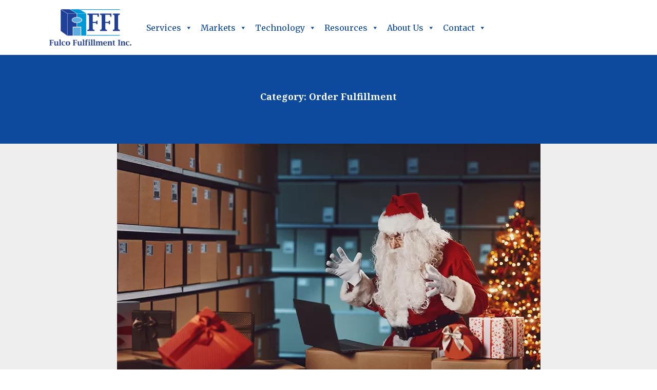

--- FILE ---
content_type: text/html; charset=UTF-8
request_url: https://www.fulcofulfillment.com/category/order-fulfillment/
body_size: 47747
content:

<!DOCTYPE html>
<html lang="en-US" class="no-js">
<head><meta charset="UTF-8"><script>if(navigator.userAgent.match(/MSIE|Internet Explorer/i)||navigator.userAgent.match(/Trident\/7\..*?rv:11/i)){var href=document.location.href;if(!href.match(/[?&]nowprocket/)){if(href.indexOf("?")==-1){if(href.indexOf("#")==-1){document.location.href=href+"?nowprocket=1"}else{document.location.href=href.replace("#","?nowprocket=1#")}}else{if(href.indexOf("#")==-1){document.location.href=href+"&nowprocket=1"}else{document.location.href=href.replace("#","&nowprocket=1#")}}}}</script><script>(()=>{class RocketLazyLoadScripts{constructor(){this.v="2.0.4",this.userEvents=["keydown","keyup","mousedown","mouseup","mousemove","mouseover","mouseout","touchmove","touchstart","touchend","touchcancel","wheel","click","dblclick","input"],this.attributeEvents=["onblur","onclick","oncontextmenu","ondblclick","onfocus","onmousedown","onmouseenter","onmouseleave","onmousemove","onmouseout","onmouseover","onmouseup","onmousewheel","onscroll","onsubmit"]}async t(){this.i(),this.o(),/iP(ad|hone)/.test(navigator.userAgent)&&this.h(),this.u(),this.l(this),this.m(),this.k(this),this.p(this),this._(),await Promise.all([this.R(),this.L()]),this.lastBreath=Date.now(),this.S(this),this.P(),this.D(),this.O(),this.M(),await this.C(this.delayedScripts.normal),await this.C(this.delayedScripts.defer),await this.C(this.delayedScripts.async),await this.T(),await this.F(),await this.j(),await this.A(),window.dispatchEvent(new Event("rocket-allScriptsLoaded")),this.everythingLoaded=!0,this.lastTouchEnd&&await new Promise(t=>setTimeout(t,500-Date.now()+this.lastTouchEnd)),this.I(),this.H(),this.U(),this.W()}i(){this.CSPIssue=sessionStorage.getItem("rocketCSPIssue"),document.addEventListener("securitypolicyviolation",t=>{this.CSPIssue||"script-src-elem"!==t.violatedDirective||"data"!==t.blockedURI||(this.CSPIssue=!0,sessionStorage.setItem("rocketCSPIssue",!0))},{isRocket:!0})}o(){window.addEventListener("pageshow",t=>{this.persisted=t.persisted,this.realWindowLoadedFired=!0},{isRocket:!0}),window.addEventListener("pagehide",()=>{this.onFirstUserAction=null},{isRocket:!0})}h(){let t;function e(e){t=e}window.addEventListener("touchstart",e,{isRocket:!0}),window.addEventListener("touchend",function i(o){o.changedTouches[0]&&t.changedTouches[0]&&Math.abs(o.changedTouches[0].pageX-t.changedTouches[0].pageX)<10&&Math.abs(o.changedTouches[0].pageY-t.changedTouches[0].pageY)<10&&o.timeStamp-t.timeStamp<200&&(window.removeEventListener("touchstart",e,{isRocket:!0}),window.removeEventListener("touchend",i,{isRocket:!0}),"INPUT"===o.target.tagName&&"text"===o.target.type||(o.target.dispatchEvent(new TouchEvent("touchend",{target:o.target,bubbles:!0})),o.target.dispatchEvent(new MouseEvent("mouseover",{target:o.target,bubbles:!0})),o.target.dispatchEvent(new PointerEvent("click",{target:o.target,bubbles:!0,cancelable:!0,detail:1,clientX:o.changedTouches[0].clientX,clientY:o.changedTouches[0].clientY})),event.preventDefault()))},{isRocket:!0})}q(t){this.userActionTriggered||("mousemove"!==t.type||this.firstMousemoveIgnored?"keyup"===t.type||"mouseover"===t.type||"mouseout"===t.type||(this.userActionTriggered=!0,this.onFirstUserAction&&this.onFirstUserAction()):this.firstMousemoveIgnored=!0),"click"===t.type&&t.preventDefault(),t.stopPropagation(),t.stopImmediatePropagation(),"touchstart"===this.lastEvent&&"touchend"===t.type&&(this.lastTouchEnd=Date.now()),"click"===t.type&&(this.lastTouchEnd=0),this.lastEvent=t.type,t.composedPath&&t.composedPath()[0].getRootNode()instanceof ShadowRoot&&(t.rocketTarget=t.composedPath()[0]),this.savedUserEvents.push(t)}u(){this.savedUserEvents=[],this.userEventHandler=this.q.bind(this),this.userEvents.forEach(t=>window.addEventListener(t,this.userEventHandler,{passive:!1,isRocket:!0})),document.addEventListener("visibilitychange",this.userEventHandler,{isRocket:!0})}U(){this.userEvents.forEach(t=>window.removeEventListener(t,this.userEventHandler,{passive:!1,isRocket:!0})),document.removeEventListener("visibilitychange",this.userEventHandler,{isRocket:!0}),this.savedUserEvents.forEach(t=>{(t.rocketTarget||t.target).dispatchEvent(new window[t.constructor.name](t.type,t))})}m(){const t="return false",e=Array.from(this.attributeEvents,t=>"data-rocket-"+t),i="["+this.attributeEvents.join("],[")+"]",o="[data-rocket-"+this.attributeEvents.join("],[data-rocket-")+"]",s=(e,i,o)=>{o&&o!==t&&(e.setAttribute("data-rocket-"+i,o),e["rocket"+i]=new Function("event",o),e.setAttribute(i,t))};new MutationObserver(t=>{for(const n of t)"attributes"===n.type&&(n.attributeName.startsWith("data-rocket-")||this.everythingLoaded?n.attributeName.startsWith("data-rocket-")&&this.everythingLoaded&&this.N(n.target,n.attributeName.substring(12)):s(n.target,n.attributeName,n.target.getAttribute(n.attributeName))),"childList"===n.type&&n.addedNodes.forEach(t=>{if(t.nodeType===Node.ELEMENT_NODE)if(this.everythingLoaded)for(const i of[t,...t.querySelectorAll(o)])for(const t of i.getAttributeNames())e.includes(t)&&this.N(i,t.substring(12));else for(const e of[t,...t.querySelectorAll(i)])for(const t of e.getAttributeNames())this.attributeEvents.includes(t)&&s(e,t,e.getAttribute(t))})}).observe(document,{subtree:!0,childList:!0,attributeFilter:[...this.attributeEvents,...e]})}I(){this.attributeEvents.forEach(t=>{document.querySelectorAll("[data-rocket-"+t+"]").forEach(e=>{this.N(e,t)})})}N(t,e){const i=t.getAttribute("data-rocket-"+e);i&&(t.setAttribute(e,i),t.removeAttribute("data-rocket-"+e))}k(t){Object.defineProperty(HTMLElement.prototype,"onclick",{get(){return this.rocketonclick||null},set(e){this.rocketonclick=e,this.setAttribute(t.everythingLoaded?"onclick":"data-rocket-onclick","this.rocketonclick(event)")}})}S(t){function e(e,i){let o=e[i];e[i]=null,Object.defineProperty(e,i,{get:()=>o,set(s){t.everythingLoaded?o=s:e["rocket"+i]=o=s}})}e(document,"onreadystatechange"),e(window,"onload"),e(window,"onpageshow");try{Object.defineProperty(document,"readyState",{get:()=>t.rocketReadyState,set(e){t.rocketReadyState=e},configurable:!0}),document.readyState="loading"}catch(t){console.log("WPRocket DJE readyState conflict, bypassing")}}l(t){this.originalAddEventListener=EventTarget.prototype.addEventListener,this.originalRemoveEventListener=EventTarget.prototype.removeEventListener,this.savedEventListeners=[],EventTarget.prototype.addEventListener=function(e,i,o){o&&o.isRocket||!t.B(e,this)&&!t.userEvents.includes(e)||t.B(e,this)&&!t.userActionTriggered||e.startsWith("rocket-")||t.everythingLoaded?t.originalAddEventListener.call(this,e,i,o):(t.savedEventListeners.push({target:this,remove:!1,type:e,func:i,options:o}),"mouseenter"!==e&&"mouseleave"!==e||t.originalAddEventListener.call(this,e,t.savedUserEvents.push,o))},EventTarget.prototype.removeEventListener=function(e,i,o){o&&o.isRocket||!t.B(e,this)&&!t.userEvents.includes(e)||t.B(e,this)&&!t.userActionTriggered||e.startsWith("rocket-")||t.everythingLoaded?t.originalRemoveEventListener.call(this,e,i,o):t.savedEventListeners.push({target:this,remove:!0,type:e,func:i,options:o})}}J(t,e){this.savedEventListeners=this.savedEventListeners.filter(i=>{let o=i.type,s=i.target||window;return e!==o||t!==s||(this.B(o,s)&&(i.type="rocket-"+o),this.$(i),!1)})}H(){EventTarget.prototype.addEventListener=this.originalAddEventListener,EventTarget.prototype.removeEventListener=this.originalRemoveEventListener,this.savedEventListeners.forEach(t=>this.$(t))}$(t){t.remove?this.originalRemoveEventListener.call(t.target,t.type,t.func,t.options):this.originalAddEventListener.call(t.target,t.type,t.func,t.options)}p(t){let e;function i(e){return t.everythingLoaded?e:e.split(" ").map(t=>"load"===t||t.startsWith("load.")?"rocket-jquery-load":t).join(" ")}function o(o){function s(e){const s=o.fn[e];o.fn[e]=o.fn.init.prototype[e]=function(){return this[0]===window&&t.userActionTriggered&&("string"==typeof arguments[0]||arguments[0]instanceof String?arguments[0]=i(arguments[0]):"object"==typeof arguments[0]&&Object.keys(arguments[0]).forEach(t=>{const e=arguments[0][t];delete arguments[0][t],arguments[0][i(t)]=e})),s.apply(this,arguments),this}}if(o&&o.fn&&!t.allJQueries.includes(o)){const e={DOMContentLoaded:[],"rocket-DOMContentLoaded":[]};for(const t in e)document.addEventListener(t,()=>{e[t].forEach(t=>t())},{isRocket:!0});o.fn.ready=o.fn.init.prototype.ready=function(i){function s(){parseInt(o.fn.jquery)>2?setTimeout(()=>i.bind(document)(o)):i.bind(document)(o)}return"function"==typeof i&&(t.realDomReadyFired?!t.userActionTriggered||t.fauxDomReadyFired?s():e["rocket-DOMContentLoaded"].push(s):e.DOMContentLoaded.push(s)),o([])},s("on"),s("one"),s("off"),t.allJQueries.push(o)}e=o}t.allJQueries=[],o(window.jQuery),Object.defineProperty(window,"jQuery",{get:()=>e,set(t){o(t)}})}P(){const t=new Map;document.write=document.writeln=function(e){const i=document.currentScript,o=document.createRange(),s=i.parentElement;let n=t.get(i);void 0===n&&(n=i.nextSibling,t.set(i,n));const c=document.createDocumentFragment();o.setStart(c,0),c.appendChild(o.createContextualFragment(e)),s.insertBefore(c,n)}}async R(){return new Promise(t=>{this.userActionTriggered?t():this.onFirstUserAction=t})}async L(){return new Promise(t=>{document.addEventListener("DOMContentLoaded",()=>{this.realDomReadyFired=!0,t()},{isRocket:!0})})}async j(){return this.realWindowLoadedFired?Promise.resolve():new Promise(t=>{window.addEventListener("load",t,{isRocket:!0})})}M(){this.pendingScripts=[];this.scriptsMutationObserver=new MutationObserver(t=>{for(const e of t)e.addedNodes.forEach(t=>{"SCRIPT"!==t.tagName||t.noModule||t.isWPRocket||this.pendingScripts.push({script:t,promise:new Promise(e=>{const i=()=>{const i=this.pendingScripts.findIndex(e=>e.script===t);i>=0&&this.pendingScripts.splice(i,1),e()};t.addEventListener("load",i,{isRocket:!0}),t.addEventListener("error",i,{isRocket:!0}),setTimeout(i,1e3)})})})}),this.scriptsMutationObserver.observe(document,{childList:!0,subtree:!0})}async F(){await this.X(),this.pendingScripts.length?(await this.pendingScripts[0].promise,await this.F()):this.scriptsMutationObserver.disconnect()}D(){this.delayedScripts={normal:[],async:[],defer:[]},document.querySelectorAll("script[type$=rocketlazyloadscript]").forEach(t=>{t.hasAttribute("data-rocket-src")?t.hasAttribute("async")&&!1!==t.async?this.delayedScripts.async.push(t):t.hasAttribute("defer")&&!1!==t.defer||"module"===t.getAttribute("data-rocket-type")?this.delayedScripts.defer.push(t):this.delayedScripts.normal.push(t):this.delayedScripts.normal.push(t)})}async _(){await this.L();let t=[];document.querySelectorAll("script[type$=rocketlazyloadscript][data-rocket-src]").forEach(e=>{let i=e.getAttribute("data-rocket-src");if(i&&!i.startsWith("data:")){i.startsWith("//")&&(i=location.protocol+i);try{const o=new URL(i).origin;o!==location.origin&&t.push({src:o,crossOrigin:e.crossOrigin||"module"===e.getAttribute("data-rocket-type")})}catch(t){}}}),t=[...new Map(t.map(t=>[JSON.stringify(t),t])).values()],this.Y(t,"preconnect")}async G(t){if(await this.K(),!0!==t.noModule||!("noModule"in HTMLScriptElement.prototype))return new Promise(e=>{let i;function o(){(i||t).setAttribute("data-rocket-status","executed"),e()}try{if(navigator.userAgent.includes("Firefox/")||""===navigator.vendor||this.CSPIssue)i=document.createElement("script"),[...t.attributes].forEach(t=>{let e=t.nodeName;"type"!==e&&("data-rocket-type"===e&&(e="type"),"data-rocket-src"===e&&(e="src"),i.setAttribute(e,t.nodeValue))}),t.text&&(i.text=t.text),t.nonce&&(i.nonce=t.nonce),i.hasAttribute("src")?(i.addEventListener("load",o,{isRocket:!0}),i.addEventListener("error",()=>{i.setAttribute("data-rocket-status","failed-network"),e()},{isRocket:!0}),setTimeout(()=>{i.isConnected||e()},1)):(i.text=t.text,o()),i.isWPRocket=!0,t.parentNode.replaceChild(i,t);else{const i=t.getAttribute("data-rocket-type"),s=t.getAttribute("data-rocket-src");i?(t.type=i,t.removeAttribute("data-rocket-type")):t.removeAttribute("type"),t.addEventListener("load",o,{isRocket:!0}),t.addEventListener("error",i=>{this.CSPIssue&&i.target.src.startsWith("data:")?(console.log("WPRocket: CSP fallback activated"),t.removeAttribute("src"),this.G(t).then(e)):(t.setAttribute("data-rocket-status","failed-network"),e())},{isRocket:!0}),s?(t.fetchPriority="high",t.removeAttribute("data-rocket-src"),t.src=s):t.src="data:text/javascript;base64,"+window.btoa(unescape(encodeURIComponent(t.text)))}}catch(i){t.setAttribute("data-rocket-status","failed-transform"),e()}});t.setAttribute("data-rocket-status","skipped")}async C(t){const e=t.shift();return e?(e.isConnected&&await this.G(e),this.C(t)):Promise.resolve()}O(){this.Y([...this.delayedScripts.normal,...this.delayedScripts.defer,...this.delayedScripts.async],"preload")}Y(t,e){this.trash=this.trash||[];let i=!0;var o=document.createDocumentFragment();t.forEach(t=>{const s=t.getAttribute&&t.getAttribute("data-rocket-src")||t.src;if(s&&!s.startsWith("data:")){const n=document.createElement("link");n.href=s,n.rel=e,"preconnect"!==e&&(n.as="script",n.fetchPriority=i?"high":"low"),t.getAttribute&&"module"===t.getAttribute("data-rocket-type")&&(n.crossOrigin=!0),t.crossOrigin&&(n.crossOrigin=t.crossOrigin),t.integrity&&(n.integrity=t.integrity),t.nonce&&(n.nonce=t.nonce),o.appendChild(n),this.trash.push(n),i=!1}}),document.head.appendChild(o)}W(){this.trash.forEach(t=>t.remove())}async T(){try{document.readyState="interactive"}catch(t){}this.fauxDomReadyFired=!0;try{await this.K(),this.J(document,"readystatechange"),document.dispatchEvent(new Event("rocket-readystatechange")),await this.K(),document.rocketonreadystatechange&&document.rocketonreadystatechange(),await this.K(),this.J(document,"DOMContentLoaded"),document.dispatchEvent(new Event("rocket-DOMContentLoaded")),await this.K(),this.J(window,"DOMContentLoaded"),window.dispatchEvent(new Event("rocket-DOMContentLoaded"))}catch(t){console.error(t)}}async A(){try{document.readyState="complete"}catch(t){}try{await this.K(),this.J(document,"readystatechange"),document.dispatchEvent(new Event("rocket-readystatechange")),await this.K(),document.rocketonreadystatechange&&document.rocketonreadystatechange(),await this.K(),this.J(window,"load"),window.dispatchEvent(new Event("rocket-load")),await this.K(),window.rocketonload&&window.rocketonload(),await this.K(),this.allJQueries.forEach(t=>t(window).trigger("rocket-jquery-load")),await this.K(),this.J(window,"pageshow");const t=new Event("rocket-pageshow");t.persisted=this.persisted,window.dispatchEvent(t),await this.K(),window.rocketonpageshow&&window.rocketonpageshow({persisted:this.persisted})}catch(t){console.error(t)}}async K(){Date.now()-this.lastBreath>45&&(await this.X(),this.lastBreath=Date.now())}async X(){return document.hidden?new Promise(t=>setTimeout(t)):new Promise(t=>requestAnimationFrame(t))}B(t,e){return e===document&&"readystatechange"===t||(e===document&&"DOMContentLoaded"===t||(e===window&&"DOMContentLoaded"===t||(e===window&&"load"===t||e===window&&"pageshow"===t)))}static run(){(new RocketLazyLoadScripts).t()}}RocketLazyLoadScripts.run()})();</script>
	
	<meta name="viewport" content="width=device-width">
	<link rel="profile" href="http://gmpg.org/xfn/11">
	<link rel="pingback" href="https://www.fulcofulfillment.com/xmlrpc.php">
	<!--[if lt IE 9]>
	<script src="https://www.fulcofulfillment.com/wp-content/themes/Fulco/js/html5.js"></script>
	<![endif]-->
	<script type="rocketlazyloadscript">(function(html){html.className = html.className.replace(/\bno-js\b/,'js')})(document.documentElement);</script>
<meta name='robots' content='index, follow, max-image-preview:large, max-snippet:-1, max-video-preview:-1' />

            <script data-no-defer="1" data-ezscrex="false" data-cfasync="false" data-pagespeed-no-defer data-cookieconsent="ignore">
                var ctPublicFunctions = {"_ajax_nonce":"8989a0f26c","_rest_nonce":"9c39c4288b","_ajax_url":"\/wp-admin\/admin-ajax.php","_rest_url":"https:\/\/www.fulcofulfillment.com\/wp-json\/","data__cookies_type":"none","data__ajax_type":"rest","data__bot_detector_enabled":"1","data__frontend_data_log_enabled":1,"cookiePrefix":"","wprocket_detected":true,"host_url":"www.fulcofulfillment.com","text__ee_click_to_select":"Click to select the whole data","text__ee_original_email":"The complete one is","text__ee_got_it":"Got it","text__ee_blocked":"Blocked","text__ee_cannot_connect":"Cannot connect","text__ee_cannot_decode":"Can not decode email. Unknown reason","text__ee_email_decoder":"CleanTalk email decoder","text__ee_wait_for_decoding":"The magic is on the way!","text__ee_decoding_process":"Please wait a few seconds while we decode the contact data."}
            </script>
        
            <script data-no-defer="1" data-ezscrex="false" data-cfasync="false" data-pagespeed-no-defer data-cookieconsent="ignore">
                var ctPublic = {"_ajax_nonce":"8989a0f26c","settings__forms__check_internal":"0","settings__forms__check_external":"0","settings__forms__force_protection":0,"settings__forms__search_test":"1","settings__forms__wc_add_to_cart":"0","settings__data__bot_detector_enabled":"1","settings__sfw__anti_crawler":0,"blog_home":"https:\/\/www.fulcofulfillment.com\/","pixel__setting":"3","pixel__enabled":true,"pixel__url":null,"data__email_check_before_post":"1","data__email_check_exist_post":0,"data__cookies_type":"none","data__key_is_ok":true,"data__visible_fields_required":true,"wl_brandname":"Anti-Spam by CleanTalk","wl_brandname_short":"CleanTalk","ct_checkjs_key":"4e070ad31ce575778f0385b0028b5be5bcd3dfff9486587642b9f7dafd81b198","emailEncoderPassKey":"c747c7a17651353bcb23fb54f7372720","bot_detector_forms_excluded":"W10=","advancedCacheExists":true,"varnishCacheExists":false,"wc_ajax_add_to_cart":false,"theRealPerson":{"phrases":{"trpHeading":"The Real Person Badge!","trpContent1":"The commenter acts as a real person and verified as not a bot.","trpContent2":" Anti-Spam by CleanTalk","trpContentLearnMore":"Learn more"},"trpContentLink":"https:\/\/cleantalk.org\/help\/the-real-person?utm_id=&amp;utm_term=&amp;utm_source=admin_side&amp;utm_medium=trp_badge&amp;utm_content=trp_badge_link_click&amp;utm_campaign=apbct_links","imgPersonUrl":"https:\/\/www.fulcofulfillment.com\/wp-content\/plugins\/cleantalk-spam-protect\/css\/images\/real_user.svg","imgShieldUrl":"https:\/\/www.fulcofulfillment.com\/wp-content\/plugins\/cleantalk-spam-protect\/css\/images\/shield.svg"}}
            </script>
        
	<!-- This site is optimized with the Yoast SEO plugin v26.7 - https://yoast.com/wordpress/plugins/seo/ -->
	<title>Order Fulfillment | Fulco Fulfillment Inc.</title>
	<meta name="description" content="Explore how Fulco Fulfillment Inc. handles the end-to-end order fulfillment process, from receiving and picking to packing, shipping, and returns, to help businesses scale operations, improve accuracy, and delight customers." />
	<link rel="canonical" href="https://www.fulcofulfillment.com/category/order-fulfillment/" />
	<link rel="next" href="https://www.fulcofulfillment.com/category/order-fulfillment/page/2/" />
	<meta property="og:locale" content="en_US" />
	<meta property="og:type" content="article" />
	<meta property="og:title" content="Order Fulfillment | Fulco Fulfillment Inc." />
	<meta property="og:description" content="Explore how Fulco Fulfillment Inc. handles the end-to-end order fulfillment process, from receiving and picking to packing, shipping, and returns, to help businesses scale operations, improve accuracy, and delight customers." />
	<meta property="og:url" content="https://www.fulcofulfillment.com/category/order-fulfillment/" />
	<meta property="og:site_name" content="Fulco Fulfillment" />
	<meta name="twitter:card" content="summary_large_image" />
	<script type="application/ld+json" class="yoast-schema-graph">{"@context":"https://schema.org","@graph":[{"@type":"CollectionPage","@id":"https://www.fulcofulfillment.com/category/order-fulfillment/","url":"https://www.fulcofulfillment.com/category/order-fulfillment/","name":"Order Fulfillment | Fulco Fulfillment Inc.","isPartOf":{"@id":"https://www.fulcofulfillment.com/#website"},"primaryImageOfPage":{"@id":"https://www.fulcofulfillment.com/category/order-fulfillment/#primaryimage"},"image":{"@id":"https://www.fulcofulfillment.com/category/order-fulfillment/#primaryimage"},"thumbnailUrl":"https://www.fulcofulfillment.com/wp-content/uploads/2025/09/fulco-fulfillment-holiday-shipping-rush-retail.jpg","description":"Explore how Fulco Fulfillment Inc. handles the end-to-end order fulfillment process, from receiving and picking to packing, shipping, and returns, to help businesses scale operations, improve accuracy, and delight customers.","breadcrumb":{"@id":"https://www.fulcofulfillment.com/category/order-fulfillment/#breadcrumb"},"inLanguage":"en-US"},{"@type":"ImageObject","inLanguage":"en-US","@id":"https://www.fulcofulfillment.com/category/order-fulfillment/#primaryimage","url":"https://www.fulcofulfillment.com/wp-content/uploads/2025/09/fulco-fulfillment-holiday-shipping-rush-retail.jpg","contentUrl":"https://www.fulcofulfillment.com/wp-content/uploads/2025/09/fulco-fulfillment-holiday-shipping-rush-retail.jpg","width":825,"height":510,"caption":"Santa surrounded by holiday shipping boxes and shelving."},{"@type":"BreadcrumbList","@id":"https://www.fulcofulfillment.com/category/order-fulfillment/#breadcrumb","itemListElement":[{"@type":"ListItem","position":1,"name":"Home","item":"https://www.fulcofulfillment.com/"},{"@type":"ListItem","position":2,"name":"Order Fulfillment"}]},{"@type":"WebSite","@id":"https://www.fulcofulfillment.com/#website","url":"https://www.fulcofulfillment.com/","name":"Fulco Fulfillment","description":"","publisher":{"@id":"https://www.fulcofulfillment.com/#organization"},"potentialAction":[{"@type":"SearchAction","target":{"@type":"EntryPoint","urlTemplate":"https://www.fulcofulfillment.com/?s={search_term_string}"},"query-input":{"@type":"PropertyValueSpecification","valueRequired":true,"valueName":"search_term_string"}}],"inLanguage":"en-US"},{"@type":"Organization","@id":"https://www.fulcofulfillment.com/#organization","name":"Fulco Fulfillment","url":"https://www.fulcofulfillment.com/","logo":{"@type":"ImageObject","inLanguage":"en-US","@id":"https://www.fulcofulfillment.com/#/schema/logo/image/","url":"https://www.fulcofulfillment.com/wp-content/uploads/2019/08/cropped-Fulco-Logo@4x.png","contentUrl":"https://www.fulcofulfillment.com/wp-content/uploads/2019/08/cropped-Fulco-Logo@4x.png","width":248,"height":110,"caption":"Fulco Fulfillment"},"image":{"@id":"https://www.fulcofulfillment.com/#/schema/logo/image/"}}]}</script>
	<!-- / Yoast SEO plugin. -->


<link rel='dns-prefetch' href='//fd.cleantalk.org' />
<link rel='dns-prefetch' href='//fonts.googleapis.com' />
<link href='https://fonts.gstatic.com' crossorigin rel='preconnect' />
<link rel="alternate" type="application/rss+xml" title="Fulco Fulfillment &raquo; Feed" href="https://www.fulcofulfillment.com/feed/" />
<link rel="alternate" type="application/rss+xml" title="Fulco Fulfillment &raquo; Order Fulfillment Category Feed" href="https://www.fulcofulfillment.com/category/order-fulfillment/feed/" />
		<!-- This site uses the Google Analytics by MonsterInsights plugin v9.11.1 - Using Analytics tracking - https://www.monsterinsights.com/ -->
							<script type="rocketlazyloadscript" data-rocket-src="//www.googletagmanager.com/gtag/js?id=G-J9B6T715EK"  data-cfasync="false" data-wpfc-render="false" data-rocket-type="text/javascript" async></script>
			<script type="rocketlazyloadscript" data-cfasync="false" data-wpfc-render="false" data-rocket-type="text/javascript">
				var mi_version = '9.11.1';
				var mi_track_user = true;
				var mi_no_track_reason = '';
								var MonsterInsightsDefaultLocations = {"page_location":"https:\/\/www.fulcofulfillment.com\/category\/order-fulfillment\/"};
								if ( typeof MonsterInsightsPrivacyGuardFilter === 'function' ) {
					var MonsterInsightsLocations = (typeof MonsterInsightsExcludeQuery === 'object') ? MonsterInsightsPrivacyGuardFilter( MonsterInsightsExcludeQuery ) : MonsterInsightsPrivacyGuardFilter( MonsterInsightsDefaultLocations );
				} else {
					var MonsterInsightsLocations = (typeof MonsterInsightsExcludeQuery === 'object') ? MonsterInsightsExcludeQuery : MonsterInsightsDefaultLocations;
				}

								var disableStrs = [
										'ga-disable-G-J9B6T715EK',
									];

				/* Function to detect opted out users */
				function __gtagTrackerIsOptedOut() {
					for (var index = 0; index < disableStrs.length; index++) {
						if (document.cookie.indexOf(disableStrs[index] + '=true') > -1) {
							return true;
						}
					}

					return false;
				}

				/* Disable tracking if the opt-out cookie exists. */
				if (__gtagTrackerIsOptedOut()) {
					for (var index = 0; index < disableStrs.length; index++) {
						window[disableStrs[index]] = true;
					}
				}

				/* Opt-out function */
				function __gtagTrackerOptout() {
					for (var index = 0; index < disableStrs.length; index++) {
						document.cookie = disableStrs[index] + '=true; expires=Thu, 31 Dec 2099 23:59:59 UTC; path=/';
						window[disableStrs[index]] = true;
					}
				}

				if ('undefined' === typeof gaOptout) {
					function gaOptout() {
						__gtagTrackerOptout();
					}
				}
								window.dataLayer = window.dataLayer || [];

				window.MonsterInsightsDualTracker = {
					helpers: {},
					trackers: {},
				};
				if (mi_track_user) {
					function __gtagDataLayer() {
						dataLayer.push(arguments);
					}

					function __gtagTracker(type, name, parameters) {
						if (!parameters) {
							parameters = {};
						}

						if (parameters.send_to) {
							__gtagDataLayer.apply(null, arguments);
							return;
						}

						if (type === 'event') {
														parameters.send_to = monsterinsights_frontend.v4_id;
							var hookName = name;
							if (typeof parameters['event_category'] !== 'undefined') {
								hookName = parameters['event_category'] + ':' + name;
							}

							if (typeof MonsterInsightsDualTracker.trackers[hookName] !== 'undefined') {
								MonsterInsightsDualTracker.trackers[hookName](parameters);
							} else {
								__gtagDataLayer('event', name, parameters);
							}
							
						} else {
							__gtagDataLayer.apply(null, arguments);
						}
					}

					__gtagTracker('js', new Date());
					__gtagTracker('set', {
						'developer_id.dZGIzZG': true,
											});
					if ( MonsterInsightsLocations.page_location ) {
						__gtagTracker('set', MonsterInsightsLocations);
					}
										__gtagTracker('config', 'G-J9B6T715EK', {"forceSSL":"true"} );
										window.gtag = __gtagTracker;										(function () {
						/* https://developers.google.com/analytics/devguides/collection/analyticsjs/ */
						/* ga and __gaTracker compatibility shim. */
						var noopfn = function () {
							return null;
						};
						var newtracker = function () {
							return new Tracker();
						};
						var Tracker = function () {
							return null;
						};
						var p = Tracker.prototype;
						p.get = noopfn;
						p.set = noopfn;
						p.send = function () {
							var args = Array.prototype.slice.call(arguments);
							args.unshift('send');
							__gaTracker.apply(null, args);
						};
						var __gaTracker = function () {
							var len = arguments.length;
							if (len === 0) {
								return;
							}
							var f = arguments[len - 1];
							if (typeof f !== 'object' || f === null || typeof f.hitCallback !== 'function') {
								if ('send' === arguments[0]) {
									var hitConverted, hitObject = false, action;
									if ('event' === arguments[1]) {
										if ('undefined' !== typeof arguments[3]) {
											hitObject = {
												'eventAction': arguments[3],
												'eventCategory': arguments[2],
												'eventLabel': arguments[4],
												'value': arguments[5] ? arguments[5] : 1,
											}
										}
									}
									if ('pageview' === arguments[1]) {
										if ('undefined' !== typeof arguments[2]) {
											hitObject = {
												'eventAction': 'page_view',
												'page_path': arguments[2],
											}
										}
									}
									if (typeof arguments[2] === 'object') {
										hitObject = arguments[2];
									}
									if (typeof arguments[5] === 'object') {
										Object.assign(hitObject, arguments[5]);
									}
									if ('undefined' !== typeof arguments[1].hitType) {
										hitObject = arguments[1];
										if ('pageview' === hitObject.hitType) {
											hitObject.eventAction = 'page_view';
										}
									}
									if (hitObject) {
										action = 'timing' === arguments[1].hitType ? 'timing_complete' : hitObject.eventAction;
										hitConverted = mapArgs(hitObject);
										__gtagTracker('event', action, hitConverted);
									}
								}
								return;
							}

							function mapArgs(args) {
								var arg, hit = {};
								var gaMap = {
									'eventCategory': 'event_category',
									'eventAction': 'event_action',
									'eventLabel': 'event_label',
									'eventValue': 'event_value',
									'nonInteraction': 'non_interaction',
									'timingCategory': 'event_category',
									'timingVar': 'name',
									'timingValue': 'value',
									'timingLabel': 'event_label',
									'page': 'page_path',
									'location': 'page_location',
									'title': 'page_title',
									'referrer' : 'page_referrer',
								};
								for (arg in args) {
																		if (!(!args.hasOwnProperty(arg) || !gaMap.hasOwnProperty(arg))) {
										hit[gaMap[arg]] = args[arg];
									} else {
										hit[arg] = args[arg];
									}
								}
								return hit;
							}

							try {
								f.hitCallback();
							} catch (ex) {
							}
						};
						__gaTracker.create = newtracker;
						__gaTracker.getByName = newtracker;
						__gaTracker.getAll = function () {
							return [];
						};
						__gaTracker.remove = noopfn;
						__gaTracker.loaded = true;
						window['__gaTracker'] = __gaTracker;
					})();
									} else {
										console.log("");
					(function () {
						function __gtagTracker() {
							return null;
						}

						window['__gtagTracker'] = __gtagTracker;
						window['gtag'] = __gtagTracker;
					})();
									}
			</script>
							<!-- / Google Analytics by MonsterInsights -->
		<style id='wp-img-auto-sizes-contain-inline-css' type='text/css'>
img:is([sizes=auto i],[sizes^="auto," i]){contain-intrinsic-size:3000px 1500px}
/*# sourceURL=wp-img-auto-sizes-contain-inline-css */
</style>
<style id='wp-emoji-styles-inline-css' type='text/css'>

	img.wp-smiley, img.emoji {
		display: inline !important;
		border: none !important;
		box-shadow: none !important;
		height: 1em !important;
		width: 1em !important;
		margin: 0 0.07em !important;
		vertical-align: -0.1em !important;
		background: none !important;
		padding: 0 !important;
	}
/*# sourceURL=wp-emoji-styles-inline-css */
</style>
<link rel='stylesheet' id='wp-block-library-css' href='https://www.fulcofulfillment.com/wp-includes/css/dist/block-library/style.min.css' type='text/css' media='all' />
<style id='global-styles-inline-css' type='text/css'>
:root{--wp--preset--aspect-ratio--square: 1;--wp--preset--aspect-ratio--4-3: 4/3;--wp--preset--aspect-ratio--3-4: 3/4;--wp--preset--aspect-ratio--3-2: 3/2;--wp--preset--aspect-ratio--2-3: 2/3;--wp--preset--aspect-ratio--16-9: 16/9;--wp--preset--aspect-ratio--9-16: 9/16;--wp--preset--color--black: #000000;--wp--preset--color--cyan-bluish-gray: #abb8c3;--wp--preset--color--white: #ffffff;--wp--preset--color--pale-pink: #f78da7;--wp--preset--color--vivid-red: #cf2e2e;--wp--preset--color--luminous-vivid-orange: #ff6900;--wp--preset--color--luminous-vivid-amber: #fcb900;--wp--preset--color--light-green-cyan: #7bdcb5;--wp--preset--color--vivid-green-cyan: #00d084;--wp--preset--color--pale-cyan-blue: #8ed1fc;--wp--preset--color--vivid-cyan-blue: #0693e3;--wp--preset--color--vivid-purple: #9b51e0;--wp--preset--gradient--vivid-cyan-blue-to-vivid-purple: linear-gradient(135deg,rgb(6,147,227) 0%,rgb(155,81,224) 100%);--wp--preset--gradient--light-green-cyan-to-vivid-green-cyan: linear-gradient(135deg,rgb(122,220,180) 0%,rgb(0,208,130) 100%);--wp--preset--gradient--luminous-vivid-amber-to-luminous-vivid-orange: linear-gradient(135deg,rgb(252,185,0) 0%,rgb(255,105,0) 100%);--wp--preset--gradient--luminous-vivid-orange-to-vivid-red: linear-gradient(135deg,rgb(255,105,0) 0%,rgb(207,46,46) 100%);--wp--preset--gradient--very-light-gray-to-cyan-bluish-gray: linear-gradient(135deg,rgb(238,238,238) 0%,rgb(169,184,195) 100%);--wp--preset--gradient--cool-to-warm-spectrum: linear-gradient(135deg,rgb(74,234,220) 0%,rgb(151,120,209) 20%,rgb(207,42,186) 40%,rgb(238,44,130) 60%,rgb(251,105,98) 80%,rgb(254,248,76) 100%);--wp--preset--gradient--blush-light-purple: linear-gradient(135deg,rgb(255,206,236) 0%,rgb(152,150,240) 100%);--wp--preset--gradient--blush-bordeaux: linear-gradient(135deg,rgb(254,205,165) 0%,rgb(254,45,45) 50%,rgb(107,0,62) 100%);--wp--preset--gradient--luminous-dusk: linear-gradient(135deg,rgb(255,203,112) 0%,rgb(199,81,192) 50%,rgb(65,88,208) 100%);--wp--preset--gradient--pale-ocean: linear-gradient(135deg,rgb(255,245,203) 0%,rgb(182,227,212) 50%,rgb(51,167,181) 100%);--wp--preset--gradient--electric-grass: linear-gradient(135deg,rgb(202,248,128) 0%,rgb(113,206,126) 100%);--wp--preset--gradient--midnight: linear-gradient(135deg,rgb(2,3,129) 0%,rgb(40,116,252) 100%);--wp--preset--font-size--small: 13px;--wp--preset--font-size--medium: 20px;--wp--preset--font-size--large: 36px;--wp--preset--font-size--x-large: 42px;--wp--preset--spacing--20: 0.44rem;--wp--preset--spacing--30: 0.67rem;--wp--preset--spacing--40: 1rem;--wp--preset--spacing--50: 1.5rem;--wp--preset--spacing--60: 2.25rem;--wp--preset--spacing--70: 3.38rem;--wp--preset--spacing--80: 5.06rem;--wp--preset--shadow--natural: 6px 6px 9px rgba(0, 0, 0, 0.2);--wp--preset--shadow--deep: 12px 12px 50px rgba(0, 0, 0, 0.4);--wp--preset--shadow--sharp: 6px 6px 0px rgba(0, 0, 0, 0.2);--wp--preset--shadow--outlined: 6px 6px 0px -3px rgb(255, 255, 255), 6px 6px rgb(0, 0, 0);--wp--preset--shadow--crisp: 6px 6px 0px rgb(0, 0, 0);}:where(.is-layout-flex){gap: 0.5em;}:where(.is-layout-grid){gap: 0.5em;}body .is-layout-flex{display: flex;}.is-layout-flex{flex-wrap: wrap;align-items: center;}.is-layout-flex > :is(*, div){margin: 0;}body .is-layout-grid{display: grid;}.is-layout-grid > :is(*, div){margin: 0;}:where(.wp-block-columns.is-layout-flex){gap: 2em;}:where(.wp-block-columns.is-layout-grid){gap: 2em;}:where(.wp-block-post-template.is-layout-flex){gap: 1.25em;}:where(.wp-block-post-template.is-layout-grid){gap: 1.25em;}.has-black-color{color: var(--wp--preset--color--black) !important;}.has-cyan-bluish-gray-color{color: var(--wp--preset--color--cyan-bluish-gray) !important;}.has-white-color{color: var(--wp--preset--color--white) !important;}.has-pale-pink-color{color: var(--wp--preset--color--pale-pink) !important;}.has-vivid-red-color{color: var(--wp--preset--color--vivid-red) !important;}.has-luminous-vivid-orange-color{color: var(--wp--preset--color--luminous-vivid-orange) !important;}.has-luminous-vivid-amber-color{color: var(--wp--preset--color--luminous-vivid-amber) !important;}.has-light-green-cyan-color{color: var(--wp--preset--color--light-green-cyan) !important;}.has-vivid-green-cyan-color{color: var(--wp--preset--color--vivid-green-cyan) !important;}.has-pale-cyan-blue-color{color: var(--wp--preset--color--pale-cyan-blue) !important;}.has-vivid-cyan-blue-color{color: var(--wp--preset--color--vivid-cyan-blue) !important;}.has-vivid-purple-color{color: var(--wp--preset--color--vivid-purple) !important;}.has-black-background-color{background-color: var(--wp--preset--color--black) !important;}.has-cyan-bluish-gray-background-color{background-color: var(--wp--preset--color--cyan-bluish-gray) !important;}.has-white-background-color{background-color: var(--wp--preset--color--white) !important;}.has-pale-pink-background-color{background-color: var(--wp--preset--color--pale-pink) !important;}.has-vivid-red-background-color{background-color: var(--wp--preset--color--vivid-red) !important;}.has-luminous-vivid-orange-background-color{background-color: var(--wp--preset--color--luminous-vivid-orange) !important;}.has-luminous-vivid-amber-background-color{background-color: var(--wp--preset--color--luminous-vivid-amber) !important;}.has-light-green-cyan-background-color{background-color: var(--wp--preset--color--light-green-cyan) !important;}.has-vivid-green-cyan-background-color{background-color: var(--wp--preset--color--vivid-green-cyan) !important;}.has-pale-cyan-blue-background-color{background-color: var(--wp--preset--color--pale-cyan-blue) !important;}.has-vivid-cyan-blue-background-color{background-color: var(--wp--preset--color--vivid-cyan-blue) !important;}.has-vivid-purple-background-color{background-color: var(--wp--preset--color--vivid-purple) !important;}.has-black-border-color{border-color: var(--wp--preset--color--black) !important;}.has-cyan-bluish-gray-border-color{border-color: var(--wp--preset--color--cyan-bluish-gray) !important;}.has-white-border-color{border-color: var(--wp--preset--color--white) !important;}.has-pale-pink-border-color{border-color: var(--wp--preset--color--pale-pink) !important;}.has-vivid-red-border-color{border-color: var(--wp--preset--color--vivid-red) !important;}.has-luminous-vivid-orange-border-color{border-color: var(--wp--preset--color--luminous-vivid-orange) !important;}.has-luminous-vivid-amber-border-color{border-color: var(--wp--preset--color--luminous-vivid-amber) !important;}.has-light-green-cyan-border-color{border-color: var(--wp--preset--color--light-green-cyan) !important;}.has-vivid-green-cyan-border-color{border-color: var(--wp--preset--color--vivid-green-cyan) !important;}.has-pale-cyan-blue-border-color{border-color: var(--wp--preset--color--pale-cyan-blue) !important;}.has-vivid-cyan-blue-border-color{border-color: var(--wp--preset--color--vivid-cyan-blue) !important;}.has-vivid-purple-border-color{border-color: var(--wp--preset--color--vivid-purple) !important;}.has-vivid-cyan-blue-to-vivid-purple-gradient-background{background: var(--wp--preset--gradient--vivid-cyan-blue-to-vivid-purple) !important;}.has-light-green-cyan-to-vivid-green-cyan-gradient-background{background: var(--wp--preset--gradient--light-green-cyan-to-vivid-green-cyan) !important;}.has-luminous-vivid-amber-to-luminous-vivid-orange-gradient-background{background: var(--wp--preset--gradient--luminous-vivid-amber-to-luminous-vivid-orange) !important;}.has-luminous-vivid-orange-to-vivid-red-gradient-background{background: var(--wp--preset--gradient--luminous-vivid-orange-to-vivid-red) !important;}.has-very-light-gray-to-cyan-bluish-gray-gradient-background{background: var(--wp--preset--gradient--very-light-gray-to-cyan-bluish-gray) !important;}.has-cool-to-warm-spectrum-gradient-background{background: var(--wp--preset--gradient--cool-to-warm-spectrum) !important;}.has-blush-light-purple-gradient-background{background: var(--wp--preset--gradient--blush-light-purple) !important;}.has-blush-bordeaux-gradient-background{background: var(--wp--preset--gradient--blush-bordeaux) !important;}.has-luminous-dusk-gradient-background{background: var(--wp--preset--gradient--luminous-dusk) !important;}.has-pale-ocean-gradient-background{background: var(--wp--preset--gradient--pale-ocean) !important;}.has-electric-grass-gradient-background{background: var(--wp--preset--gradient--electric-grass) !important;}.has-midnight-gradient-background{background: var(--wp--preset--gradient--midnight) !important;}.has-small-font-size{font-size: var(--wp--preset--font-size--small) !important;}.has-medium-font-size{font-size: var(--wp--preset--font-size--medium) !important;}.has-large-font-size{font-size: var(--wp--preset--font-size--large) !important;}.has-x-large-font-size{font-size: var(--wp--preset--font-size--x-large) !important;}
/*# sourceURL=global-styles-inline-css */
</style>

<style id='classic-theme-styles-inline-css' type='text/css'>
/*! This file is auto-generated */
.wp-block-button__link{color:#fff;background-color:#32373c;border-radius:9999px;box-shadow:none;text-decoration:none;padding:calc(.667em + 2px) calc(1.333em + 2px);font-size:1.125em}.wp-block-file__button{background:#32373c;color:#fff;text-decoration:none}
/*# sourceURL=/wp-includes/css/classic-themes.min.css */
</style>
<link rel='stylesheet' id='cleantalk-public-css-css' href='https://www.fulcofulfillment.com/wp-content/cache/background-css/1/www.fulcofulfillment.com/wp-content/plugins/cleantalk-spam-protect/css/cleantalk-public.min.css?wpr_t=1768342334' type='text/css' media='all' />
<link rel='stylesheet' id='cleantalk-email-decoder-css-css' href='https://www.fulcofulfillment.com/wp-content/plugins/cleantalk-spam-protect/css/cleantalk-email-decoder.min.css' type='text/css' media='all' />
<link rel='stylesheet' id='cleantalk-trp-css-css' href='https://www.fulcofulfillment.com/wp-content/plugins/cleantalk-spam-protect/css/cleantalk-trp.min.css' type='text/css' media='all' />
<link data-minify="1" rel='stylesheet' id='fftpu-ftp-styles-css' href='https://www.fulcofulfillment.com/wp-content/cache/min/1/wp-content/plugins/facade-ftp-uploader/assets/fftpu-ftp-styles.css?ver=1764092146' type='text/css' media='all' />
<link data-minify="1" rel='stylesheet' id='megamenu-css' href='https://www.fulcofulfillment.com/wp-content/cache/min/1/wp-content/uploads/maxmegamenu/style.css?ver=1764092146' type='text/css' media='all' />
<link data-minify="1" rel='stylesheet' id='dashicons-css' href='https://www.fulcofulfillment.com/wp-content/cache/min/1/wp-includes/css/dashicons.min.css?ver=1764092146' type='text/css' media='all' />
<link rel='stylesheet' id='fulco-fonts-css' href='https://fonts.googleapis.com/css?family=Noto+Sans%3A400italic%2C700italic%2C400%2C700%7CNoto+Serif%3A400italic%2C700italic%2C400%2C700%7CInconsolata%3A400%2C700&#038;subset=latin%2Clatin-ext' type='text/css' media='all' />
<link data-minify="1" rel='stylesheet' id='genericons-css' href='https://www.fulcofulfillment.com/wp-content/cache/min/1/wp-content/themes/Fulco/genericons/genericons.css?ver=1764092146' type='text/css' media='all' />
<link data-minify="1" rel='stylesheet' id='fulco-style-css' href='https://www.fulcofulfillment.com/wp-content/cache/background-css/1/www.fulcofulfillment.com/wp-content/cache/min/1/wp-content/themes/Fulco/style.css?ver=1764092146&wpr_t=1768342334' type='text/css' media='all' />
<link data-minify="1" rel='stylesheet' id='js_composer_front-css' href='https://www.fulcofulfillment.com/wp-content/cache/background-css/1/www.fulcofulfillment.com/wp-content/cache/min/1/wp-content/plugins/js_composer/assets/css/js_composer.min.css?ver=1764092146&wpr_t=1768342334' type='text/css' media='all' />
<link data-minify="1" rel='stylesheet' id='js_composer_custom_css-css' href='https://www.fulcofulfillment.com/wp-content/cache/min/1/wp-content/uploads/js_composer/custom.css?ver=1764092146' type='text/css' media='all' />
<link data-minify="1" rel='stylesheet' id='wp-social-sharing-css' href='https://www.fulcofulfillment.com/wp-content/cache/background-css/1/www.fulcofulfillment.com/wp-content/cache/min/1/wp-content/plugins/wp-social-sharing/static/socialshare.css?ver=1764092146&wpr_t=1768342334' type='text/css' media='all' />
<script type="rocketlazyloadscript" data-rocket-type="text/javascript" data-rocket-src="https://www.fulcofulfillment.com/wp-content/plugins/google-analytics-for-wordpress/assets/js/frontend-gtag.min.js" id="monsterinsights-frontend-script-js" async="async" data-wp-strategy="async"></script>
<script data-cfasync="false" data-wpfc-render="false" type="text/javascript" id='monsterinsights-frontend-script-js-extra'>/* <![CDATA[ */
var monsterinsights_frontend = {"js_events_tracking":"true","download_extensions":"doc,pdf,ppt,zip,xls,docx,pptx,xlsx","inbound_paths":"[]","home_url":"https:\/\/www.fulcofulfillment.com","hash_tracking":"false","v4_id":"G-J9B6T715EK"};/* ]]> */
</script>
<script type="text/javascript" src="https://www.fulcofulfillment.com/wp-content/plugins/cleantalk-spam-protect/js/apbct-public-bundle.min.js" id="apbct-public-bundle.min-js-js" data-rocket-defer defer></script>
<script type="rocketlazyloadscript" data-minify="1" data-rocket-type="text/javascript" data-rocket-src="https://www.fulcofulfillment.com/wp-content/cache/min/1/ct-bot-detector-wrapper.js?ver=1764092147" id="ct_bot_detector-js" defer="defer" data-wp-strategy="defer"></script>
<script type="rocketlazyloadscript" data-rocket-type="text/javascript" data-rocket-src="https://www.fulcofulfillment.com/wp-includes/js/jquery/jquery.min.js" id="jquery-core-js" data-rocket-defer defer></script>
<script type="rocketlazyloadscript" data-rocket-type="text/javascript" data-rocket-src="https://www.fulcofulfillment.com/wp-includes/js/jquery/jquery-migrate.min.js" id="jquery-migrate-js" data-rocket-defer defer></script>
<script type="text/javascript" id="fftpu-ftp-script-js-extra">
/* <![CDATA[ */
var fftpu_ftp_ajax_object = {"ajax_url":"https://www.fulcofulfillment.com/wp-admin/admin-ajax.php","allowed_files":".pdf, .csv, .ai, .jpg, .png, .zip, .doc, .docx","maximum_file_size":"20MB"};
//# sourceURL=fftpu-ftp-script-js-extra
/* ]]> */
</script>
<script type="rocketlazyloadscript" data-minify="1" data-rocket-type="text/javascript" data-rocket-src="https://www.fulcofulfillment.com/wp-content/cache/min/1/wp-content/plugins/facade-ftp-uploader/assets/fftpu-ftp-scripts.js?ver=1764092147" id="fftpu-ftp-script-js" data-rocket-defer defer></script>
<script type="rocketlazyloadscript"></script><link rel="https://api.w.org/" href="https://www.fulcofulfillment.com/wp-json/" /><link rel="alternate" title="JSON" type="application/json" href="https://www.fulcofulfillment.com/wp-json/wp/v2/categories/53" /><link rel="EditURI" type="application/rsd+xml" title="RSD" href="https://www.fulcofulfillment.com/xmlrpc.php?rsd" />
<meta name="generator" content="WordPress 6.9" />
<!-- Stream WordPress user activity plugin v4.1.1 -->
<script type="application/ld+json">
{
  "@context": "https://schema.org",
  "@type": "Organization",
  "@id": "https://www.fulcofulfillment.com/#organization",
  "name": "Fulco Fulfillment, Inc.",
  "url": "https://www.fulcofulfillment.com/",
  "telephone": "+1-973-361-1700",
    "logo": {
    "@type": "ImageObject",
    "url": "https://www.fulcofulfillment.com/wp-content/uploads/2019/08/Logomark@2x.png"
  },
    "address": {
    "@type": "PostalAddress",
    "streetAddress": "26 Richboynton Road",
    "addressLocality": "Dover",
    "addressRegion": "NJ",
    "postalCode": "07801",
    "addressCountry": "US"
  },
  "contactPoint": [{
    "@type": "ContactPoint",
    "telephone": "+1-973-361-1700",
    "contactType": "Customer Service",
    "areaServed": "US"
  }],
  "sameAs": [
    "https://www.facebook.com/FulcoFulfillment/","https://x.com/ffinj?lang=en"  ]
}
</script>
<meta name="generator" content="Powered by WPBakery Page Builder - drag and drop page builder for WordPress."/>
	<style type="text/css" id="fulco-header-css">
			/*.site-header {
			padding-top: 14px;
			padding-bottom: 14px;
		}

		.site-branding {
			min-height: 42px;
		}

		@media screen and (min-width: 46.25em) {
			.site-header {
				padding-top: 21px;
				padding-bottom: 21px;
			}
			.site-branding {
				min-height: 56px;
			}
		}
		@media screen and (min-width: 55em) {
			.site-header {
				padding-top: 25px;
				padding-bottom: 25px;
			}
			.site-branding {
				min-height: 62px;
			}
		}
		@media screen and (min-width: 59.6875em) {
			.site-header {
				padding-top: 0;
				padding-bottom: 0;
			}
			.site-branding {
				min-height: 0;
			}
		}*/
			.site-title,
		.site-description {
			clip: rect(1px, 1px, 1px, 1px);
			position: absolute;
		}
		</style>
	<link rel="icon" href="https://www.fulcofulfillment.com/wp-content/uploads/2019/08/Logomark@2x.png" sizes="32x32" />
<link rel="icon" href="https://www.fulcofulfillment.com/wp-content/uploads/2019/08/Logomark@2x.png" sizes="192x192" />
<link rel="apple-touch-icon" href="https://www.fulcofulfillment.com/wp-content/uploads/2019/08/Logomark@2x.png" />
<meta name="msapplication-TileImage" content="https://www.fulcofulfillment.com/wp-content/uploads/2019/08/Logomark@2x.png" />
<noscript><style> .wpb_animate_when_almost_visible { opacity: 1; }</style></noscript><style type="text/css">/** Mega Menu CSS: fs **/</style>
<noscript><style id="rocket-lazyload-nojs-css">.rll-youtube-player, [data-lazy-src]{display:none !important;}</style></noscript>	<link data-minify="1" rel="stylesheet" href="https://www.fulcofulfillment.com/wp-content/cache/background-css/1/www.fulcofulfillment.com/wp-content/cache/min/1/wp-content/themes/Fulco/style2.css?ver=1764092146&wpr_t=1768342334">
	<link href="https://fonts.googleapis.com/css?family=Merriweather:300,400,700" rel="stylesheet">
	<link href="https://fonts.googleapis.com/css?family=Archivo+Narrow:400,700" rel="stylesheet">
	<link rel="preload" href="/wp-content/uploads/2019/08/cropped-Fulco-Logo@4x.png" as="image">
	<link rel="preload" href="/wp-content/uploads/2025/02/fulco-fulfillment-warehousing-distribution-768x475.webp" as="image">
	
	<script type="rocketlazyloadscript" data-minify="1" data-rocket-src="https://www.fulcofulfillment.com/wp-content/cache/min/1/wp-content/themes/Fulco/js/custom.js?ver=1764092147" data-rocket-defer defer></script>	
	<link data-minify="1" rel="stylesheet" href="https://www.fulcofulfillment.com/wp-content/cache/background-css/1/www.fulcofulfillment.com/wp-content/cache/min/1/wp-content/themes/Fulco/media.css?ver=1764092146&wpr_t=1768342334">
	<link data-minify="1" rel="stylesheet" href="https://www.fulcofulfillment.com/wp-content/cache/min/1/wp-content/themes/Fulco/fonts/css/fontawesome-all.min.css?ver=1764092146">
	<script type="rocketlazyloadscript" data-rocket-type='text/javascript' data-rocket-src="https://www.fulcofulfillment.com/wp-content/themes/Fulco/js/masonry.pkgd.min.js" data-rocket-defer defer></script>
	<script type="rocketlazyloadscript" data-rocket-type='text/javascript' data-rocket-src="https://www.fulcofulfillment.com/wp-content/themes/Fulco/js/isotope.pkgd.min.js" data-rocket-defer defer></script>
	<script type="rocketlazyloadscript" data-minify="1" data-rocket-type='text/javascript' data-rocket-src="https://www.fulcofulfillment.com/wp-content/cache/min/1/wp-content/themes/Fulco/js/infinite-scroll.js?ver=1764092147" data-rocket-defer defer></script>
	<script type="rocketlazyloadscript" data-minify="1" data-rocket-type='text/javascript' data-rocket-src="https://www.fulcofulfillment.com/wp-content/cache/min/1/wp-content/themes/Fulco/js/modulo-columns.js?ver=1764092147" data-rocket-defer defer></script>
	
	<!-- REVOLUTION SLIDER -->
		<!-- RS5.0 Main Stylesheet -->
		<!-- link rel="stylesheet" type="text/css" href="https://www.fulcofulfillment.com/wp-content/themes/Fulco/inc/revolution/css/settings.css" -->
 
		<!-- RS5.0 Layers and Navigation Styles -->
		<!-- link rel="stylesheet" type="text/css" href="https://www.fulcofulfillment.com/wp-content/themes/Fulco/inc/revolution/css/layers.css" -->
		<!-- link rel="stylesheet" type="text/css" href="https://www.fulcofulfillment.com/wp-content/themes/Fulco/inc/revolution/css/navigation.css" --> 
		 
		<!-- RS5.0 Core JS Files -->
		<script type="rocketlazyloadscript" data-rocket-type="text/javascript" data-rocket-src="https://www.fulcofulfillment.com/wp-content/themes/Fulco/inc/revolution/js/jquery.themepunch.tools.min.js?rev=5.0" data-rocket-defer defer></script>
		<script type="rocketlazyloadscript" data-rocket-type="text/javascript" data-rocket-src="https://www.fulcofulfillment.com/wp-content/themes/Fulco/inc/revolution/js/jquery.themepunch.revolution.min.js?rev=5.0" data-rocket-defer defer></script>
		
		<!-- link rel="stylesheet" type="text/css" href="/inc/revolution/css/ergslider.css" -->
		
		<script type="rocketlazyloadscript">window.addEventListener('DOMContentLoaded', function() { 
			/*jQuery(document).ready(function() { 
			   jQuery("#slider1").revolution({
				  sliderType:"standard",
				  sliderLayout:"auto",
				  delay:9000,
				  navigation: {
					  arrows:{enable:true} 
				  }, 
				  gridwidth:1230,
				  gridheight:720 
				}); 
			}); */
		});</script>
		<!-- REVOLUTION SLIDER END -->
	
<style id="wpr-lazyload-bg-container"></style><style id="wpr-lazyload-bg-exclusion"></style>
<noscript>
<style id="wpr-lazyload-bg-nostyle">.apbct-check_email_exist-load{--wpr-bg-ae1a605b-6bce-4db3-96b0-49389979fea7: url('https://www.fulcofulfillment.com/wp-content/plugins/cleantalk-spam-protect/css/images/checking_email.gif');}.apbct-check_email_exist-good_email{--wpr-bg-58c07cd2-158d-4db3-acc8-cb599ea67acb: url('https://www.fulcofulfillment.com/wp-content/plugins/cleantalk-spam-protect/css/images/good_email.svg');}.apbct-check_email_exist-bad_email{--wpr-bg-9264d84d-679f-4808-b9af-6ef65b6043e5: url('https://www.fulcofulfillment.com/wp-content/plugins/cleantalk-spam-protect/css/images/bad_email.svg');}#customstyleform select{--wpr-bg-03683f00-45a4-4717-b923-b0494acacbee: url('https://www.fulcofulfillment.com/wp-content/themes/Fulco/img/selectarrow.png');}#customstyleform select:focus{--wpr-bg-6f72112a-b7d4-4a70-8862-bce3b63b0703: url('https://www.fulcofulfillment.com/wp-content/themes/Fulco/img/selectarrow-focused.png');}.defaultgradientbutton a,.defaultgradientbuttonlink{--wpr-bg-d468ba0b-5c88-411a-a747-e2e7c075bab2: url('https://www.fulcofulfillment.com/wp-content/themes/Fulco/img/gradbtnbg.jpg');}.quotesubmit{--wpr-bg-24c195c3-c2e6-4118-8347-f1bbaac44dfa: url('https://www.fulcofulfillment.com/wp-content/themes/Fulco/img/gradbtnbg.jpg');}.defaultgradientbuttonwhite:hover{--wpr-bg-7afba9a0-9812-436c-ad88-5d416f9ec077: url('https://www.fulcofulfillment.com/wp-content/themes/Fulco/img/gradbtnbg.jpg');}.vc_btn3-container.homepostsreadmorelink.vc_btn3-left a{--wpr-bg-0bcc60f0-107d-4f92-9d9c-592f21c1605b: url('https://www.fulcofulfillment.com/wp-content/themes/Fulco/img/gradbtnbg.jpg');}.tp-rightarrow:after{--wpr-bg-4703f834-91a0-4942-9f0a-d47d9750ddcf: url('https://www.fulcofulfillment.com/wp-content/uploads/2023/06/WBENC-Fulco-Fulfillment-1.png');}.slideinnercontainer::before{--wpr-bg-6de6f4cb-f453-444e-a29b-1cdb17eb717c: url('https://www.fulcofulfillment.com/wp-content/uploads/2023/06/WBENC-Fulco-Fulfillment-1.png');}.wpb_address_book i.icon,option.wpb_address_book{--wpr-bg-b8b7c575-a557-4ab7-b990-85f65cd9518b: url('https://www.fulcofulfillment.com/wp-content/plugins/js_composer/assets/images/icons/address-book.png');}.wpb_alarm_clock i.icon,option.wpb_alarm_clock{--wpr-bg-16ca9f7b-9641-403b-afc9-09455ca4f9bd: url('https://www.fulcofulfillment.com/wp-content/plugins/js_composer/assets/images/icons/alarm-clock.png');}.wpb_anchor i.icon,option.wpb_anchor{--wpr-bg-3e9a061e-ebc3-4c16-bcd2-dee4cb9ae10c: url('https://www.fulcofulfillment.com/wp-content/plugins/js_composer/assets/images/icons/anchor.png');}.wpb_application_image i.icon,option.wpb_application_image{--wpr-bg-2ec49212-d601-40c7-9e54-ec8070e4fa65: url('https://www.fulcofulfillment.com/wp-content/plugins/js_composer/assets/images/icons/application-image.png');}.wpb_arrow i.icon,option.wpb_arrow{--wpr-bg-d767eeb7-ec09-4c17-81cd-72ae012e7b7e: url('https://www.fulcofulfillment.com/wp-content/plugins/js_composer/assets/images/icons/arrow.png');}.wpb_asterisk i.icon,option.wpb_asterisk{--wpr-bg-1fdf527d-84f3-46fe-a142-8c6e5f914700: url('https://www.fulcofulfillment.com/wp-content/plugins/js_composer/assets/images/icons/asterisk.png');}.wpb_hammer i.icon,option.wpb_hammer{--wpr-bg-9cec492d-528f-481a-b0a4-a88a51e33ee0: url('https://www.fulcofulfillment.com/wp-content/plugins/js_composer/assets/images/icons/auction-hammer.png');}.wpb_balloon i.icon,option.wpb_balloon{--wpr-bg-30c1be73-77d8-445b-929b-7435af04288d: url('https://www.fulcofulfillment.com/wp-content/plugins/js_composer/assets/images/icons/balloon.png');}.wpb_balloon_buzz i.icon,option.wpb_balloon_buzz{--wpr-bg-401a253b-0c3c-4597-9241-7b74c5b2a015: url('https://www.fulcofulfillment.com/wp-content/plugins/js_composer/assets/images/icons/balloon-buzz.png');}.wpb_balloon_facebook i.icon,option.wpb_balloon_facebook{--wpr-bg-8df3f0b7-1a42-4909-8c08-d60df044c39e: url('https://www.fulcofulfillment.com/wp-content/plugins/js_composer/assets/images/icons/balloon-facebook.png');}.wpb_balloon_twitter i.icon,option.wpb_balloon_twitter{--wpr-bg-ed6e1f37-b88a-4e97-b8f5-084b032bb06c: url('https://www.fulcofulfillment.com/wp-content/plugins/js_composer/assets/images/icons/balloon-twitter.png');}.wpb_battery i.icon,option.wpb_battery{--wpr-bg-a8359c65-41c2-417e-b594-995ba4199376: url('https://www.fulcofulfillment.com/wp-content/plugins/js_composer/assets/images/icons/battery-full.png');}.wpb_binocular i.icon,option.wpb_binocular{--wpr-bg-9347e81b-fa65-4cef-9e80-4ceddc796533: url('https://www.fulcofulfillment.com/wp-content/plugins/js_composer/assets/images/icons/binocular.png');}.wpb_document_excel i.icon,option.wpb_document_excel{--wpr-bg-37846696-49a6-41ec-970c-361a8502bcd4: url('https://www.fulcofulfillment.com/wp-content/plugins/js_composer/assets/images/icons/blue-document-excel.png');}.wpb_document_image i.icon,option.wpb_document_image{--wpr-bg-7d1ad7c1-2e50-4c6e-9d73-eca236c12e87: url('https://www.fulcofulfillment.com/wp-content/plugins/js_composer/assets/images/icons/blue-document-image.png');}.wpb_document_music i.icon,option.wpb_document_music{--wpr-bg-7e76bf42-8df2-465b-88aa-77240b33fe3c: url('https://www.fulcofulfillment.com/wp-content/plugins/js_composer/assets/images/icons/blue-document-music.png');}.wpb_document_office i.icon,option.wpb_document_office{--wpr-bg-65cf5074-9fbf-4d69-8a90-7a0c43600b9f: url('https://www.fulcofulfillment.com/wp-content/plugins/js_composer/assets/images/icons/blue-document-office.png');}.wpb_document_pdf i.icon,option.wpb_document_pdf{--wpr-bg-9b57d4f2-6877-4ae9-9fe6-6a341e7cc63d: url('https://www.fulcofulfillment.com/wp-content/plugins/js_composer/assets/images/icons/blue-document-pdf.png');}.wpb_document_powerpoint i.icon,option.wpb_document_powerpoint{--wpr-bg-b4a43fff-bdf9-4ab2-9e43-66988b5cd7d2: url('https://www.fulcofulfillment.com/wp-content/plugins/js_composer/assets/images/icons/blue-document-powerpoint.png');}.wpb_document_word i.icon,option.wpb_document_word{--wpr-bg-553e6691-837b-43d2-8243-b65f3cd01700: url('https://www.fulcofulfillment.com/wp-content/plugins/js_composer/assets/images/icons/blue-document-word.png');}.wpb_bookmark i.icon,option.wpb_bookmark{--wpr-bg-29b3f220-e4a4-4aa3-9310-636959252dbb: url('https://www.fulcofulfillment.com/wp-content/plugins/js_composer/assets/images/icons/bookmark.png');}.wpb_camcorder i.icon,option.wpb_camcorder{--wpr-bg-e2fcc77d-fe21-428d-8551-f0e1d9d6c8c5: url('https://www.fulcofulfillment.com/wp-content/plugins/js_composer/assets/images/icons/camcorder.png');}.wpb_camera i.icon,option.wpb_camera{--wpr-bg-ff9238b1-1433-489e-a42d-55b83c243fc8: url('https://www.fulcofulfillment.com/wp-content/plugins/js_composer/assets/images/icons/camera.png');}.wpb_chart i.icon,option.wpb_chart{--wpr-bg-e1884f93-a894-4491-8ab8-df2550a4f3e4: url('https://www.fulcofulfillment.com/wp-content/plugins/js_composer/assets/images/icons/chart.png');}.wpb_chart_pie i.icon,option.wpb_chart_pie{--wpr-bg-fce8a55d-3531-4d42-a0d4-c7c3abb401af: url('https://www.fulcofulfillment.com/wp-content/plugins/js_composer/assets/images/icons/chart-pie.png');}.wpb_clock i.icon,option.wpb_clock{--wpr-bg-f30a1ed4-ddfd-4bd3-9fc3-6800a8c8af0a: url('https://www.fulcofulfillment.com/wp-content/plugins/js_composer/assets/images/icons/clock.png');}.wpb_play i.icon,option.wpb_play{--wpr-bg-f4332af1-d7a9-4a5a-9cd1-984ab309133b: url('https://www.fulcofulfillment.com/wp-content/plugins/js_composer/assets/images/icons/control.png');}.wpb_fire i.icon,option.wpb_fire{--wpr-bg-9b34b55f-7552-4bbf-be75-ea4f629f1e39: url('https://www.fulcofulfillment.com/wp-content/plugins/js_composer/assets/images/icons/fire.png');}.wpb_heart i.icon,option.wpb_heart{--wpr-bg-7d31fe14-c682-4866-8c7f-00a1c2bd5d93: url('https://www.fulcofulfillment.com/wp-content/plugins/js_composer/assets/images/icons/heart.png');}.wpb_mail i.icon,option.wpb_mail{--wpr-bg-2d8d717d-8263-42d8-86e5-12e4ce9a641f: url('https://www.fulcofulfillment.com/wp-content/plugins/js_composer/assets/images/icons/mail.png');}.wpb_shield i.icon,option.wpb_shield{--wpr-bg-44980044-ac44-458f-80af-857aa915581b: url('https://www.fulcofulfillment.com/wp-content/plugins/js_composer/assets/images/icons/plus-shield.png');}.wpb_video i.icon,option.wpb_video{--wpr-bg-6375af4b-9ee9-4794-8190-4e036c988755: url('https://www.fulcofulfillment.com/wp-content/plugins/js_composer/assets/images/icons/video.png');}.vc-spinner:before{--wpr-bg-0e82cb29-8951-42ec-ab2f-bce76bccf359: url('https://www.fulcofulfillment.com/wp-content/plugins/js_composer/assets/images/spinner.gif');}.vc_pixel_icon-alert{--wpr-bg-6196e9f4-7373-43a1-94e9-393bf034de92: url('https://www.fulcofulfillment.com/wp-content/plugins/js_composer/assets/vc/alert.png');}.vc_pixel_icon-info{--wpr-bg-5d34f215-e551-41bc-8f6b-8bf27d7f56c4: url('https://www.fulcofulfillment.com/wp-content/plugins/js_composer/assets/vc/info.png');}.vc_pixel_icon-tick{--wpr-bg-488d0415-1116-433b-b616-86d27a244941: url('https://www.fulcofulfillment.com/wp-content/plugins/js_composer/assets/vc/tick.png');}.vc_pixel_icon-explanation{--wpr-bg-cba3b2c3-116d-4400-848d-97254500d470: url('https://www.fulcofulfillment.com/wp-content/plugins/js_composer/assets/vc/exclamation.png');}.vc_pixel_icon-address_book{--wpr-bg-3e51b3ec-4e4b-4c67-8e03-00853bc29d88: url('https://www.fulcofulfillment.com/wp-content/plugins/js_composer/assets/images/icons/address-book.png');}.vc_pixel_icon-alarm_clock{--wpr-bg-c7579303-fe2b-4134-8506-0b999c92484d: url('https://www.fulcofulfillment.com/wp-content/plugins/js_composer/assets/images/icons/alarm-clock.png');}.vc_pixel_icon-anchor{--wpr-bg-88da7c78-33b2-4101-90ee-e8e27d923cfd: url('https://www.fulcofulfillment.com/wp-content/plugins/js_composer/assets/images/icons/anchor.png');}.vc_pixel_icon-application_image{--wpr-bg-4b9ab524-0324-4610-8aa4-84fa3b95a6e8: url('https://www.fulcofulfillment.com/wp-content/plugins/js_composer/assets/images/icons/application-image.png');}.vc_pixel_icon-arrow{--wpr-bg-483019af-f6a3-4115-8c8f-af7272af9e11: url('https://www.fulcofulfillment.com/wp-content/plugins/js_composer/assets/images/icons/arrow.png');}.vc_pixel_icon-asterisk{--wpr-bg-79593663-bc55-4642-83e7-d19d168aaacd: url('https://www.fulcofulfillment.com/wp-content/plugins/js_composer/assets/images/icons/asterisk.png');}.vc_pixel_icon-hammer{--wpr-bg-ef808058-3b5b-4987-80f7-2c49f2e91e35: url('https://www.fulcofulfillment.com/wp-content/plugins/js_composer/assets/images/icons/auction-hammer.png');}.vc_pixel_icon-balloon{--wpr-bg-bd4cfee2-a84c-48ff-9087-1d39107d5953: url('https://www.fulcofulfillment.com/wp-content/plugins/js_composer/assets/images/icons/balloon.png');}.vc_pixel_icon-balloon_buzz{--wpr-bg-d2396964-089c-4e00-beb1-c38643f2c3e8: url('https://www.fulcofulfillment.com/wp-content/plugins/js_composer/assets/images/icons/balloon-buzz.png');}.vc_pixel_icon-balloon_facebook{--wpr-bg-035f9e32-41c3-4713-8324-57bd541a9b15: url('https://www.fulcofulfillment.com/wp-content/plugins/js_composer/assets/images/icons/balloon-facebook.png');}.vc_pixel_icon-balloon_twitter{--wpr-bg-8bc9858d-adba-4057-be42-6ab3580d939e: url('https://www.fulcofulfillment.com/wp-content/plugins/js_composer/assets/images/icons/balloon-twitter.png');}.vc_pixel_icon-battery{--wpr-bg-99394113-0ac1-4fa7-822a-019101ad2841: url('https://www.fulcofulfillment.com/wp-content/plugins/js_composer/assets/images/icons/battery-full.png');}.vc_pixel_icon-binocular{--wpr-bg-3f4d20ad-b122-42cc-a736-229dc6df5945: url('https://www.fulcofulfillment.com/wp-content/plugins/js_composer/assets/images/icons/binocular.png');}.vc_pixel_icon-document_excel{--wpr-bg-200b2fed-4e9a-4234-9d2b-ea7c07f8adaa: url('https://www.fulcofulfillment.com/wp-content/plugins/js_composer/assets/images/icons/blue-document-excel.png');}.vc_pixel_icon-document_image{--wpr-bg-f544b2d3-da63-4175-8ab7-9f423fb9039d: url('https://www.fulcofulfillment.com/wp-content/plugins/js_composer/assets/images/icons/blue-document-image.png');}.vc_pixel_icon-document_music{--wpr-bg-b69fe4e1-3497-4c88-9f4f-70bea25b65d2: url('https://www.fulcofulfillment.com/wp-content/plugins/js_composer/assets/images/icons/blue-document-music.png');}.vc_pixel_icon-document_office{--wpr-bg-f2a01345-b6be-4ece-b85b-21deb26081e9: url('https://www.fulcofulfillment.com/wp-content/plugins/js_composer/assets/images/icons/blue-document-office.png');}.vc_pixel_icon-document_pdf{--wpr-bg-47161bbd-d9c6-47c9-8741-8505baebc6e7: url('https://www.fulcofulfillment.com/wp-content/plugins/js_composer/assets/images/icons/blue-document-pdf.png');}.vc_pixel_icon-document_powerpoint{--wpr-bg-c88598f8-bed1-4d6b-8cdc-a7df6c6f0f02: url('https://www.fulcofulfillment.com/wp-content/plugins/js_composer/assets/images/icons/blue-document-powerpoint.png');}.vc_pixel_icon-document_word{--wpr-bg-20319cc9-2ed4-4284-94e1-8570e25b8744: url('https://www.fulcofulfillment.com/wp-content/plugins/js_composer/assets/images/icons/blue-document-word.png');}.vc_pixel_icon-bookmark{--wpr-bg-16bf051e-997d-40ed-a6e9-818025974f89: url('https://www.fulcofulfillment.com/wp-content/plugins/js_composer/assets/images/icons/bookmark.png');}.vc_pixel_icon-camcorder{--wpr-bg-f17bc042-c5bb-46a7-b3f7-285a69c37b47: url('https://www.fulcofulfillment.com/wp-content/plugins/js_composer/assets/images/icons/camcorder.png');}.vc_pixel_icon-camera{--wpr-bg-e7a7e7d3-2c81-4eb7-b23a-ab2599be593b: url('https://www.fulcofulfillment.com/wp-content/plugins/js_composer/assets/images/icons/camera.png');}.vc_pixel_icon-chart{--wpr-bg-2fbcd037-ba97-4561-a983-c1ca9b18e52d: url('https://www.fulcofulfillment.com/wp-content/plugins/js_composer/assets/images/icons/chart.png');}.vc_pixel_icon-chart_pie{--wpr-bg-ba8b2acf-764e-4b02-be0c-114367619844: url('https://www.fulcofulfillment.com/wp-content/plugins/js_composer/assets/images/icons/chart-pie.png');}.vc_pixel_icon-clock{--wpr-bg-eebd5d78-28f6-4d56-b21d-cec17a4568b1: url('https://www.fulcofulfillment.com/wp-content/plugins/js_composer/assets/images/icons/clock.png');}.vc_pixel_icon-play{--wpr-bg-94a348f6-bf60-4b98-9e17-33379b60d9cf: url('https://www.fulcofulfillment.com/wp-content/plugins/js_composer/assets/images/icons/control.png');}.vc_pixel_icon-fire{--wpr-bg-ec4ff225-255b-415f-b204-448ab6186c43: url('https://www.fulcofulfillment.com/wp-content/plugins/js_composer/assets/images/icons/fire.png');}.vc_pixel_icon-heart{--wpr-bg-23e9766d-44fd-481b-912f-c17a6d49d382: url('https://www.fulcofulfillment.com/wp-content/plugins/js_composer/assets/images/icons/heart.png');}.vc_pixel_icon-mail{--wpr-bg-9af12ff5-9f47-4b5b-916a-5cbf90079437: url('https://www.fulcofulfillment.com/wp-content/plugins/js_composer/assets/images/icons/mail.png');}.vc_pixel_icon-shield{--wpr-bg-94ff3ebe-0f21-4f0c-99f5-a223df5927df: url('https://www.fulcofulfillment.com/wp-content/plugins/js_composer/assets/images/icons/plus-shield.png');}.vc_pixel_icon-video{--wpr-bg-f0ee1ea5-1713-456c-9d83-cb4f0c2487e3: url('https://www.fulcofulfillment.com/wp-content/plugins/js_composer/assets/images/icons/video.png');}.wpb_accordion .wpb_accordion_wrapper .ui-state-active .ui-icon,.wpb_accordion .wpb_accordion_wrapper .ui-state-default .ui-icon{--wpr-bg-65aa47f2-ee6a-4c4f-baff-a129b2f2e6fe: url('https://www.fulcofulfillment.com/wp-content/plugins/js_composer/assets/images/toggle_open.png');}.wpb_accordion .wpb_accordion_wrapper .ui-state-active .ui-icon{--wpr-bg-56549834-4968-4f5e-abec-f91fe4a56cc0: url('https://www.fulcofulfillment.com/wp-content/plugins/js_composer/assets/images/toggle_close.png');}.wpb_flickr_widget p.flickr_stream_wrap a{--wpr-bg-2b6b4422-da3f-45bd-82c4-c143696839ee: url('https://www.fulcofulfillment.com/wp-content/plugins/js_composer/assets/images/flickr.png');}.vc-spinner.vc-spinner-complete:before{--wpr-bg-40e538e7-6527-491c-be6e-c431feb8c153: url('https://www.fulcofulfillment.com/wp-content/plugins/js_composer/assets/vc/tick.png');}.vc-spinner.vc-spinner-failed:before{--wpr-bg-d3b85696-75c3-4121-9f02-6b20ddaa361d: url('https://www.fulcofulfillment.com/wp-content/plugins/js_composer/assets/vc/remove.png');}a.ss-button-facebook,a.ss-button-googleplus,a.ss-button-twitter,a.ss-button-linkedin,a.ss-button-pinterest,a.ss-button-xing,a.ss-button-reddit{--wpr-bg-b1feffec-4e18-4b89-b2a0-c5798e3163e0: url('https://www.fulcofulfillment.com/wp-content/plugins/wp-social-sharing/static/socialshare.png');}a.button-facebook,a.button-googleplus,a.button-twitter,a.button-linkedin,a.button-pinterest,a.button-xing,a.button-reddit{--wpr-bg-7860cc49-2443-4e0c-9015-01872b889cc1: url('https://www.fulcofulfillment.com/wp-content/plugins/wp-social-sharing/static/socialshare.png');}.my-filter-selected{--wpr-bg-28b1a24e-5d14-4600-a3f4-6c4385445d21: url('https://www.fulcofulfillment.com/wp-content/themes/Fulco/img/rightdoublearrows.png');}.my-filter-selected-inside{--wpr-bg-c9947ace-efb8-4923-a4b3-4c2241a9a198: url('https://www.fulcofulfillment.com/wp-content/themes/Fulco/img/rightdoublearrows-white.png');}.selectcategory{--wpr-bg-b7aa57fe-c314-4c2f-b105-8f1fde4a94be: url('https://www.fulcofulfillment.com/wp-content/themes/Fulco/img/rightdoublearrows.png');}#mega-menu-wrap-primary .mega-menu-toggle.mega-menu-open .mega-toggle-block-1::after{--wpr-bg-3713bc6f-f97a-467f-8733-e0cd1b5bd024: url('https://www.fulcofulfillment.com/wp-content/themes/Fulco/img/mobileclose.png');}#mega-menu-wrap-primary .mega-menu-toggle.mega-menu-open .mega-toggle-block-1::after{--wpr-bg-59df3aef-cf17-4eab-aeae-593fd21e9379: url('https://www.fulcofulfillment.com/wp-content/themes/Fulco/img/mobileclose.png');}</style>
</noscript>
<script type="application/javascript">const rocket_pairs = [{"selector":".apbct-check_email_exist-load","style":".apbct-check_email_exist-load{--wpr-bg-ae1a605b-6bce-4db3-96b0-49389979fea7: url('https:\/\/www.fulcofulfillment.com\/wp-content\/plugins\/cleantalk-spam-protect\/css\/images\/checking_email.gif');}","hash":"ae1a605b-6bce-4db3-96b0-49389979fea7","url":"https:\/\/www.fulcofulfillment.com\/wp-content\/plugins\/cleantalk-spam-protect\/css\/images\/checking_email.gif"},{"selector":".apbct-check_email_exist-good_email","style":".apbct-check_email_exist-good_email{--wpr-bg-58c07cd2-158d-4db3-acc8-cb599ea67acb: url('https:\/\/www.fulcofulfillment.com\/wp-content\/plugins\/cleantalk-spam-protect\/css\/images\/good_email.svg');}","hash":"58c07cd2-158d-4db3-acc8-cb599ea67acb","url":"https:\/\/www.fulcofulfillment.com\/wp-content\/plugins\/cleantalk-spam-protect\/css\/images\/good_email.svg"},{"selector":".apbct-check_email_exist-bad_email","style":".apbct-check_email_exist-bad_email{--wpr-bg-9264d84d-679f-4808-b9af-6ef65b6043e5: url('https:\/\/www.fulcofulfillment.com\/wp-content\/plugins\/cleantalk-spam-protect\/css\/images\/bad_email.svg');}","hash":"9264d84d-679f-4808-b9af-6ef65b6043e5","url":"https:\/\/www.fulcofulfillment.com\/wp-content\/plugins\/cleantalk-spam-protect\/css\/images\/bad_email.svg"},{"selector":"#customstyleform select","style":"#customstyleform select{--wpr-bg-03683f00-45a4-4717-b923-b0494acacbee: url('https:\/\/www.fulcofulfillment.com\/wp-content\/themes\/Fulco\/img\/selectarrow.png');}","hash":"03683f00-45a4-4717-b923-b0494acacbee","url":"https:\/\/www.fulcofulfillment.com\/wp-content\/themes\/Fulco\/img\/selectarrow.png"},{"selector":"#customstyleform select","style":"#customstyleform select:focus{--wpr-bg-6f72112a-b7d4-4a70-8862-bce3b63b0703: url('https:\/\/www.fulcofulfillment.com\/wp-content\/themes\/Fulco\/img\/selectarrow-focused.png');}","hash":"6f72112a-b7d4-4a70-8862-bce3b63b0703","url":"https:\/\/www.fulcofulfillment.com\/wp-content\/themes\/Fulco\/img\/selectarrow-focused.png"},{"selector":".defaultgradientbutton a,.defaultgradientbuttonlink","style":".defaultgradientbutton a,.defaultgradientbuttonlink{--wpr-bg-d468ba0b-5c88-411a-a747-e2e7c075bab2: url('https:\/\/www.fulcofulfillment.com\/wp-content\/themes\/Fulco\/img\/gradbtnbg.jpg');}","hash":"d468ba0b-5c88-411a-a747-e2e7c075bab2","url":"https:\/\/www.fulcofulfillment.com\/wp-content\/themes\/Fulco\/img\/gradbtnbg.jpg"},{"selector":".quotesubmit","style":".quotesubmit{--wpr-bg-24c195c3-c2e6-4118-8347-f1bbaac44dfa: url('https:\/\/www.fulcofulfillment.com\/wp-content\/themes\/Fulco\/img\/gradbtnbg.jpg');}","hash":"24c195c3-c2e6-4118-8347-f1bbaac44dfa","url":"https:\/\/www.fulcofulfillment.com\/wp-content\/themes\/Fulco\/img\/gradbtnbg.jpg"},{"selector":".defaultgradientbuttonwhite","style":".defaultgradientbuttonwhite:hover{--wpr-bg-7afba9a0-9812-436c-ad88-5d416f9ec077: url('https:\/\/www.fulcofulfillment.com\/wp-content\/themes\/Fulco\/img\/gradbtnbg.jpg');}","hash":"7afba9a0-9812-436c-ad88-5d416f9ec077","url":"https:\/\/www.fulcofulfillment.com\/wp-content\/themes\/Fulco\/img\/gradbtnbg.jpg"},{"selector":".vc_btn3-container.homepostsreadmorelink.vc_btn3-left a","style":".vc_btn3-container.homepostsreadmorelink.vc_btn3-left a{--wpr-bg-0bcc60f0-107d-4f92-9d9c-592f21c1605b: url('https:\/\/www.fulcofulfillment.com\/wp-content\/themes\/Fulco\/img\/gradbtnbg.jpg');}","hash":"0bcc60f0-107d-4f92-9d9c-592f21c1605b","url":"https:\/\/www.fulcofulfillment.com\/wp-content\/themes\/Fulco\/img\/gradbtnbg.jpg"},{"selector":".tp-rightarrow","style":".tp-rightarrow:after{--wpr-bg-4703f834-91a0-4942-9f0a-d47d9750ddcf: url('https:\/\/www.fulcofulfillment.com\/wp-content\/uploads\/2023\/06\/WBENC-Fulco-Fulfillment-1.png');}","hash":"4703f834-91a0-4942-9f0a-d47d9750ddcf","url":"https:\/\/www.fulcofulfillment.com\/wp-content\/uploads\/2023\/06\/WBENC-Fulco-Fulfillment-1.png"},{"selector":".slideinnercontainer","style":".slideinnercontainer::before{--wpr-bg-6de6f4cb-f453-444e-a29b-1cdb17eb717c: url('https:\/\/www.fulcofulfillment.com\/wp-content\/uploads\/2023\/06\/WBENC-Fulco-Fulfillment-1.png');}","hash":"6de6f4cb-f453-444e-a29b-1cdb17eb717c","url":"https:\/\/www.fulcofulfillment.com\/wp-content\/uploads\/2023\/06\/WBENC-Fulco-Fulfillment-1.png"},{"selector":".wpb_address_book i.icon,option.wpb_address_book","style":".wpb_address_book i.icon,option.wpb_address_book{--wpr-bg-b8b7c575-a557-4ab7-b990-85f65cd9518b: url('https:\/\/www.fulcofulfillment.com\/wp-content\/plugins\/js_composer\/assets\/images\/icons\/address-book.png');}","hash":"b8b7c575-a557-4ab7-b990-85f65cd9518b","url":"https:\/\/www.fulcofulfillment.com\/wp-content\/plugins\/js_composer\/assets\/images\/icons\/address-book.png"},{"selector":".wpb_alarm_clock i.icon,option.wpb_alarm_clock","style":".wpb_alarm_clock i.icon,option.wpb_alarm_clock{--wpr-bg-16ca9f7b-9641-403b-afc9-09455ca4f9bd: url('https:\/\/www.fulcofulfillment.com\/wp-content\/plugins\/js_composer\/assets\/images\/icons\/alarm-clock.png');}","hash":"16ca9f7b-9641-403b-afc9-09455ca4f9bd","url":"https:\/\/www.fulcofulfillment.com\/wp-content\/plugins\/js_composer\/assets\/images\/icons\/alarm-clock.png"},{"selector":".wpb_anchor i.icon,option.wpb_anchor","style":".wpb_anchor i.icon,option.wpb_anchor{--wpr-bg-3e9a061e-ebc3-4c16-bcd2-dee4cb9ae10c: url('https:\/\/www.fulcofulfillment.com\/wp-content\/plugins\/js_composer\/assets\/images\/icons\/anchor.png');}","hash":"3e9a061e-ebc3-4c16-bcd2-dee4cb9ae10c","url":"https:\/\/www.fulcofulfillment.com\/wp-content\/plugins\/js_composer\/assets\/images\/icons\/anchor.png"},{"selector":".wpb_application_image i.icon,option.wpb_application_image","style":".wpb_application_image i.icon,option.wpb_application_image{--wpr-bg-2ec49212-d601-40c7-9e54-ec8070e4fa65: url('https:\/\/www.fulcofulfillment.com\/wp-content\/plugins\/js_composer\/assets\/images\/icons\/application-image.png');}","hash":"2ec49212-d601-40c7-9e54-ec8070e4fa65","url":"https:\/\/www.fulcofulfillment.com\/wp-content\/plugins\/js_composer\/assets\/images\/icons\/application-image.png"},{"selector":".wpb_arrow i.icon,option.wpb_arrow","style":".wpb_arrow i.icon,option.wpb_arrow{--wpr-bg-d767eeb7-ec09-4c17-81cd-72ae012e7b7e: url('https:\/\/www.fulcofulfillment.com\/wp-content\/plugins\/js_composer\/assets\/images\/icons\/arrow.png');}","hash":"d767eeb7-ec09-4c17-81cd-72ae012e7b7e","url":"https:\/\/www.fulcofulfillment.com\/wp-content\/plugins\/js_composer\/assets\/images\/icons\/arrow.png"},{"selector":".wpb_asterisk i.icon,option.wpb_asterisk","style":".wpb_asterisk i.icon,option.wpb_asterisk{--wpr-bg-1fdf527d-84f3-46fe-a142-8c6e5f914700: url('https:\/\/www.fulcofulfillment.com\/wp-content\/plugins\/js_composer\/assets\/images\/icons\/asterisk.png');}","hash":"1fdf527d-84f3-46fe-a142-8c6e5f914700","url":"https:\/\/www.fulcofulfillment.com\/wp-content\/plugins\/js_composer\/assets\/images\/icons\/asterisk.png"},{"selector":".wpb_hammer i.icon,option.wpb_hammer","style":".wpb_hammer i.icon,option.wpb_hammer{--wpr-bg-9cec492d-528f-481a-b0a4-a88a51e33ee0: url('https:\/\/www.fulcofulfillment.com\/wp-content\/plugins\/js_composer\/assets\/images\/icons\/auction-hammer.png');}","hash":"9cec492d-528f-481a-b0a4-a88a51e33ee0","url":"https:\/\/www.fulcofulfillment.com\/wp-content\/plugins\/js_composer\/assets\/images\/icons\/auction-hammer.png"},{"selector":".wpb_balloon i.icon,option.wpb_balloon","style":".wpb_balloon i.icon,option.wpb_balloon{--wpr-bg-30c1be73-77d8-445b-929b-7435af04288d: url('https:\/\/www.fulcofulfillment.com\/wp-content\/plugins\/js_composer\/assets\/images\/icons\/balloon.png');}","hash":"30c1be73-77d8-445b-929b-7435af04288d","url":"https:\/\/www.fulcofulfillment.com\/wp-content\/plugins\/js_composer\/assets\/images\/icons\/balloon.png"},{"selector":".wpb_balloon_buzz i.icon,option.wpb_balloon_buzz","style":".wpb_balloon_buzz i.icon,option.wpb_balloon_buzz{--wpr-bg-401a253b-0c3c-4597-9241-7b74c5b2a015: url('https:\/\/www.fulcofulfillment.com\/wp-content\/plugins\/js_composer\/assets\/images\/icons\/balloon-buzz.png');}","hash":"401a253b-0c3c-4597-9241-7b74c5b2a015","url":"https:\/\/www.fulcofulfillment.com\/wp-content\/plugins\/js_composer\/assets\/images\/icons\/balloon-buzz.png"},{"selector":".wpb_balloon_facebook i.icon,option.wpb_balloon_facebook","style":".wpb_balloon_facebook i.icon,option.wpb_balloon_facebook{--wpr-bg-8df3f0b7-1a42-4909-8c08-d60df044c39e: url('https:\/\/www.fulcofulfillment.com\/wp-content\/plugins\/js_composer\/assets\/images\/icons\/balloon-facebook.png');}","hash":"8df3f0b7-1a42-4909-8c08-d60df044c39e","url":"https:\/\/www.fulcofulfillment.com\/wp-content\/plugins\/js_composer\/assets\/images\/icons\/balloon-facebook.png"},{"selector":".wpb_balloon_twitter i.icon,option.wpb_balloon_twitter","style":".wpb_balloon_twitter i.icon,option.wpb_balloon_twitter{--wpr-bg-ed6e1f37-b88a-4e97-b8f5-084b032bb06c: url('https:\/\/www.fulcofulfillment.com\/wp-content\/plugins\/js_composer\/assets\/images\/icons\/balloon-twitter.png');}","hash":"ed6e1f37-b88a-4e97-b8f5-084b032bb06c","url":"https:\/\/www.fulcofulfillment.com\/wp-content\/plugins\/js_composer\/assets\/images\/icons\/balloon-twitter.png"},{"selector":".wpb_battery i.icon,option.wpb_battery","style":".wpb_battery i.icon,option.wpb_battery{--wpr-bg-a8359c65-41c2-417e-b594-995ba4199376: url('https:\/\/www.fulcofulfillment.com\/wp-content\/plugins\/js_composer\/assets\/images\/icons\/battery-full.png');}","hash":"a8359c65-41c2-417e-b594-995ba4199376","url":"https:\/\/www.fulcofulfillment.com\/wp-content\/plugins\/js_composer\/assets\/images\/icons\/battery-full.png"},{"selector":".wpb_binocular i.icon,option.wpb_binocular","style":".wpb_binocular i.icon,option.wpb_binocular{--wpr-bg-9347e81b-fa65-4cef-9e80-4ceddc796533: url('https:\/\/www.fulcofulfillment.com\/wp-content\/plugins\/js_composer\/assets\/images\/icons\/binocular.png');}","hash":"9347e81b-fa65-4cef-9e80-4ceddc796533","url":"https:\/\/www.fulcofulfillment.com\/wp-content\/plugins\/js_composer\/assets\/images\/icons\/binocular.png"},{"selector":".wpb_document_excel i.icon,option.wpb_document_excel","style":".wpb_document_excel i.icon,option.wpb_document_excel{--wpr-bg-37846696-49a6-41ec-970c-361a8502bcd4: url('https:\/\/www.fulcofulfillment.com\/wp-content\/plugins\/js_composer\/assets\/images\/icons\/blue-document-excel.png');}","hash":"37846696-49a6-41ec-970c-361a8502bcd4","url":"https:\/\/www.fulcofulfillment.com\/wp-content\/plugins\/js_composer\/assets\/images\/icons\/blue-document-excel.png"},{"selector":".wpb_document_image i.icon,option.wpb_document_image","style":".wpb_document_image i.icon,option.wpb_document_image{--wpr-bg-7d1ad7c1-2e50-4c6e-9d73-eca236c12e87: url('https:\/\/www.fulcofulfillment.com\/wp-content\/plugins\/js_composer\/assets\/images\/icons\/blue-document-image.png');}","hash":"7d1ad7c1-2e50-4c6e-9d73-eca236c12e87","url":"https:\/\/www.fulcofulfillment.com\/wp-content\/plugins\/js_composer\/assets\/images\/icons\/blue-document-image.png"},{"selector":".wpb_document_music i.icon,option.wpb_document_music","style":".wpb_document_music i.icon,option.wpb_document_music{--wpr-bg-7e76bf42-8df2-465b-88aa-77240b33fe3c: url('https:\/\/www.fulcofulfillment.com\/wp-content\/plugins\/js_composer\/assets\/images\/icons\/blue-document-music.png');}","hash":"7e76bf42-8df2-465b-88aa-77240b33fe3c","url":"https:\/\/www.fulcofulfillment.com\/wp-content\/plugins\/js_composer\/assets\/images\/icons\/blue-document-music.png"},{"selector":".wpb_document_office i.icon,option.wpb_document_office","style":".wpb_document_office i.icon,option.wpb_document_office{--wpr-bg-65cf5074-9fbf-4d69-8a90-7a0c43600b9f: url('https:\/\/www.fulcofulfillment.com\/wp-content\/plugins\/js_composer\/assets\/images\/icons\/blue-document-office.png');}","hash":"65cf5074-9fbf-4d69-8a90-7a0c43600b9f","url":"https:\/\/www.fulcofulfillment.com\/wp-content\/plugins\/js_composer\/assets\/images\/icons\/blue-document-office.png"},{"selector":".wpb_document_pdf i.icon,option.wpb_document_pdf","style":".wpb_document_pdf i.icon,option.wpb_document_pdf{--wpr-bg-9b57d4f2-6877-4ae9-9fe6-6a341e7cc63d: url('https:\/\/www.fulcofulfillment.com\/wp-content\/plugins\/js_composer\/assets\/images\/icons\/blue-document-pdf.png');}","hash":"9b57d4f2-6877-4ae9-9fe6-6a341e7cc63d","url":"https:\/\/www.fulcofulfillment.com\/wp-content\/plugins\/js_composer\/assets\/images\/icons\/blue-document-pdf.png"},{"selector":".wpb_document_powerpoint i.icon,option.wpb_document_powerpoint","style":".wpb_document_powerpoint i.icon,option.wpb_document_powerpoint{--wpr-bg-b4a43fff-bdf9-4ab2-9e43-66988b5cd7d2: url('https:\/\/www.fulcofulfillment.com\/wp-content\/plugins\/js_composer\/assets\/images\/icons\/blue-document-powerpoint.png');}","hash":"b4a43fff-bdf9-4ab2-9e43-66988b5cd7d2","url":"https:\/\/www.fulcofulfillment.com\/wp-content\/plugins\/js_composer\/assets\/images\/icons\/blue-document-powerpoint.png"},{"selector":".wpb_document_word i.icon,option.wpb_document_word","style":".wpb_document_word i.icon,option.wpb_document_word{--wpr-bg-553e6691-837b-43d2-8243-b65f3cd01700: url('https:\/\/www.fulcofulfillment.com\/wp-content\/plugins\/js_composer\/assets\/images\/icons\/blue-document-word.png');}","hash":"553e6691-837b-43d2-8243-b65f3cd01700","url":"https:\/\/www.fulcofulfillment.com\/wp-content\/plugins\/js_composer\/assets\/images\/icons\/blue-document-word.png"},{"selector":".wpb_bookmark i.icon,option.wpb_bookmark","style":".wpb_bookmark i.icon,option.wpb_bookmark{--wpr-bg-29b3f220-e4a4-4aa3-9310-636959252dbb: url('https:\/\/www.fulcofulfillment.com\/wp-content\/plugins\/js_composer\/assets\/images\/icons\/bookmark.png');}","hash":"29b3f220-e4a4-4aa3-9310-636959252dbb","url":"https:\/\/www.fulcofulfillment.com\/wp-content\/plugins\/js_composer\/assets\/images\/icons\/bookmark.png"},{"selector":".wpb_camcorder i.icon,option.wpb_camcorder","style":".wpb_camcorder i.icon,option.wpb_camcorder{--wpr-bg-e2fcc77d-fe21-428d-8551-f0e1d9d6c8c5: url('https:\/\/www.fulcofulfillment.com\/wp-content\/plugins\/js_composer\/assets\/images\/icons\/camcorder.png');}","hash":"e2fcc77d-fe21-428d-8551-f0e1d9d6c8c5","url":"https:\/\/www.fulcofulfillment.com\/wp-content\/plugins\/js_composer\/assets\/images\/icons\/camcorder.png"},{"selector":".wpb_camera i.icon,option.wpb_camera","style":".wpb_camera i.icon,option.wpb_camera{--wpr-bg-ff9238b1-1433-489e-a42d-55b83c243fc8: url('https:\/\/www.fulcofulfillment.com\/wp-content\/plugins\/js_composer\/assets\/images\/icons\/camera.png');}","hash":"ff9238b1-1433-489e-a42d-55b83c243fc8","url":"https:\/\/www.fulcofulfillment.com\/wp-content\/plugins\/js_composer\/assets\/images\/icons\/camera.png"},{"selector":".wpb_chart i.icon,option.wpb_chart","style":".wpb_chart i.icon,option.wpb_chart{--wpr-bg-e1884f93-a894-4491-8ab8-df2550a4f3e4: url('https:\/\/www.fulcofulfillment.com\/wp-content\/plugins\/js_composer\/assets\/images\/icons\/chart.png');}","hash":"e1884f93-a894-4491-8ab8-df2550a4f3e4","url":"https:\/\/www.fulcofulfillment.com\/wp-content\/plugins\/js_composer\/assets\/images\/icons\/chart.png"},{"selector":".wpb_chart_pie i.icon,option.wpb_chart_pie","style":".wpb_chart_pie i.icon,option.wpb_chart_pie{--wpr-bg-fce8a55d-3531-4d42-a0d4-c7c3abb401af: url('https:\/\/www.fulcofulfillment.com\/wp-content\/plugins\/js_composer\/assets\/images\/icons\/chart-pie.png');}","hash":"fce8a55d-3531-4d42-a0d4-c7c3abb401af","url":"https:\/\/www.fulcofulfillment.com\/wp-content\/plugins\/js_composer\/assets\/images\/icons\/chart-pie.png"},{"selector":".wpb_clock i.icon,option.wpb_clock","style":".wpb_clock i.icon,option.wpb_clock{--wpr-bg-f30a1ed4-ddfd-4bd3-9fc3-6800a8c8af0a: url('https:\/\/www.fulcofulfillment.com\/wp-content\/plugins\/js_composer\/assets\/images\/icons\/clock.png');}","hash":"f30a1ed4-ddfd-4bd3-9fc3-6800a8c8af0a","url":"https:\/\/www.fulcofulfillment.com\/wp-content\/plugins\/js_composer\/assets\/images\/icons\/clock.png"},{"selector":".wpb_play i.icon,option.wpb_play","style":".wpb_play i.icon,option.wpb_play{--wpr-bg-f4332af1-d7a9-4a5a-9cd1-984ab309133b: url('https:\/\/www.fulcofulfillment.com\/wp-content\/plugins\/js_composer\/assets\/images\/icons\/control.png');}","hash":"f4332af1-d7a9-4a5a-9cd1-984ab309133b","url":"https:\/\/www.fulcofulfillment.com\/wp-content\/plugins\/js_composer\/assets\/images\/icons\/control.png"},{"selector":".wpb_fire i.icon,option.wpb_fire","style":".wpb_fire i.icon,option.wpb_fire{--wpr-bg-9b34b55f-7552-4bbf-be75-ea4f629f1e39: url('https:\/\/www.fulcofulfillment.com\/wp-content\/plugins\/js_composer\/assets\/images\/icons\/fire.png');}","hash":"9b34b55f-7552-4bbf-be75-ea4f629f1e39","url":"https:\/\/www.fulcofulfillment.com\/wp-content\/plugins\/js_composer\/assets\/images\/icons\/fire.png"},{"selector":".wpb_heart i.icon,option.wpb_heart","style":".wpb_heart i.icon,option.wpb_heart{--wpr-bg-7d31fe14-c682-4866-8c7f-00a1c2bd5d93: url('https:\/\/www.fulcofulfillment.com\/wp-content\/plugins\/js_composer\/assets\/images\/icons\/heart.png');}","hash":"7d31fe14-c682-4866-8c7f-00a1c2bd5d93","url":"https:\/\/www.fulcofulfillment.com\/wp-content\/plugins\/js_composer\/assets\/images\/icons\/heart.png"},{"selector":".wpb_mail i.icon,option.wpb_mail","style":".wpb_mail i.icon,option.wpb_mail{--wpr-bg-2d8d717d-8263-42d8-86e5-12e4ce9a641f: url('https:\/\/www.fulcofulfillment.com\/wp-content\/plugins\/js_composer\/assets\/images\/icons\/mail.png');}","hash":"2d8d717d-8263-42d8-86e5-12e4ce9a641f","url":"https:\/\/www.fulcofulfillment.com\/wp-content\/plugins\/js_composer\/assets\/images\/icons\/mail.png"},{"selector":".wpb_shield i.icon,option.wpb_shield","style":".wpb_shield i.icon,option.wpb_shield{--wpr-bg-44980044-ac44-458f-80af-857aa915581b: url('https:\/\/www.fulcofulfillment.com\/wp-content\/plugins\/js_composer\/assets\/images\/icons\/plus-shield.png');}","hash":"44980044-ac44-458f-80af-857aa915581b","url":"https:\/\/www.fulcofulfillment.com\/wp-content\/plugins\/js_composer\/assets\/images\/icons\/plus-shield.png"},{"selector":".wpb_video i.icon,option.wpb_video","style":".wpb_video i.icon,option.wpb_video{--wpr-bg-6375af4b-9ee9-4794-8190-4e036c988755: url('https:\/\/www.fulcofulfillment.com\/wp-content\/plugins\/js_composer\/assets\/images\/icons\/video.png');}","hash":"6375af4b-9ee9-4794-8190-4e036c988755","url":"https:\/\/www.fulcofulfillment.com\/wp-content\/plugins\/js_composer\/assets\/images\/icons\/video.png"},{"selector":".vc-spinner","style":".vc-spinner:before{--wpr-bg-0e82cb29-8951-42ec-ab2f-bce76bccf359: url('https:\/\/www.fulcofulfillment.com\/wp-content\/plugins\/js_composer\/assets\/images\/spinner.gif');}","hash":"0e82cb29-8951-42ec-ab2f-bce76bccf359","url":"https:\/\/www.fulcofulfillment.com\/wp-content\/plugins\/js_composer\/assets\/images\/spinner.gif"},{"selector":".vc_pixel_icon-alert","style":".vc_pixel_icon-alert{--wpr-bg-6196e9f4-7373-43a1-94e9-393bf034de92: url('https:\/\/www.fulcofulfillment.com\/wp-content\/plugins\/js_composer\/assets\/vc\/alert.png');}","hash":"6196e9f4-7373-43a1-94e9-393bf034de92","url":"https:\/\/www.fulcofulfillment.com\/wp-content\/plugins\/js_composer\/assets\/vc\/alert.png"},{"selector":".vc_pixel_icon-info","style":".vc_pixel_icon-info{--wpr-bg-5d34f215-e551-41bc-8f6b-8bf27d7f56c4: url('https:\/\/www.fulcofulfillment.com\/wp-content\/plugins\/js_composer\/assets\/vc\/info.png');}","hash":"5d34f215-e551-41bc-8f6b-8bf27d7f56c4","url":"https:\/\/www.fulcofulfillment.com\/wp-content\/plugins\/js_composer\/assets\/vc\/info.png"},{"selector":".vc_pixel_icon-tick","style":".vc_pixel_icon-tick{--wpr-bg-488d0415-1116-433b-b616-86d27a244941: url('https:\/\/www.fulcofulfillment.com\/wp-content\/plugins\/js_composer\/assets\/vc\/tick.png');}","hash":"488d0415-1116-433b-b616-86d27a244941","url":"https:\/\/www.fulcofulfillment.com\/wp-content\/plugins\/js_composer\/assets\/vc\/tick.png"},{"selector":".vc_pixel_icon-explanation","style":".vc_pixel_icon-explanation{--wpr-bg-cba3b2c3-116d-4400-848d-97254500d470: url('https:\/\/www.fulcofulfillment.com\/wp-content\/plugins\/js_composer\/assets\/vc\/exclamation.png');}","hash":"cba3b2c3-116d-4400-848d-97254500d470","url":"https:\/\/www.fulcofulfillment.com\/wp-content\/plugins\/js_composer\/assets\/vc\/exclamation.png"},{"selector":".vc_pixel_icon-address_book","style":".vc_pixel_icon-address_book{--wpr-bg-3e51b3ec-4e4b-4c67-8e03-00853bc29d88: url('https:\/\/www.fulcofulfillment.com\/wp-content\/plugins\/js_composer\/assets\/images\/icons\/address-book.png');}","hash":"3e51b3ec-4e4b-4c67-8e03-00853bc29d88","url":"https:\/\/www.fulcofulfillment.com\/wp-content\/plugins\/js_composer\/assets\/images\/icons\/address-book.png"},{"selector":".vc_pixel_icon-alarm_clock","style":".vc_pixel_icon-alarm_clock{--wpr-bg-c7579303-fe2b-4134-8506-0b999c92484d: url('https:\/\/www.fulcofulfillment.com\/wp-content\/plugins\/js_composer\/assets\/images\/icons\/alarm-clock.png');}","hash":"c7579303-fe2b-4134-8506-0b999c92484d","url":"https:\/\/www.fulcofulfillment.com\/wp-content\/plugins\/js_composer\/assets\/images\/icons\/alarm-clock.png"},{"selector":".vc_pixel_icon-anchor","style":".vc_pixel_icon-anchor{--wpr-bg-88da7c78-33b2-4101-90ee-e8e27d923cfd: url('https:\/\/www.fulcofulfillment.com\/wp-content\/plugins\/js_composer\/assets\/images\/icons\/anchor.png');}","hash":"88da7c78-33b2-4101-90ee-e8e27d923cfd","url":"https:\/\/www.fulcofulfillment.com\/wp-content\/plugins\/js_composer\/assets\/images\/icons\/anchor.png"},{"selector":".vc_pixel_icon-application_image","style":".vc_pixel_icon-application_image{--wpr-bg-4b9ab524-0324-4610-8aa4-84fa3b95a6e8: url('https:\/\/www.fulcofulfillment.com\/wp-content\/plugins\/js_composer\/assets\/images\/icons\/application-image.png');}","hash":"4b9ab524-0324-4610-8aa4-84fa3b95a6e8","url":"https:\/\/www.fulcofulfillment.com\/wp-content\/plugins\/js_composer\/assets\/images\/icons\/application-image.png"},{"selector":".vc_pixel_icon-arrow","style":".vc_pixel_icon-arrow{--wpr-bg-483019af-f6a3-4115-8c8f-af7272af9e11: url('https:\/\/www.fulcofulfillment.com\/wp-content\/plugins\/js_composer\/assets\/images\/icons\/arrow.png');}","hash":"483019af-f6a3-4115-8c8f-af7272af9e11","url":"https:\/\/www.fulcofulfillment.com\/wp-content\/plugins\/js_composer\/assets\/images\/icons\/arrow.png"},{"selector":".vc_pixel_icon-asterisk","style":".vc_pixel_icon-asterisk{--wpr-bg-79593663-bc55-4642-83e7-d19d168aaacd: url('https:\/\/www.fulcofulfillment.com\/wp-content\/plugins\/js_composer\/assets\/images\/icons\/asterisk.png');}","hash":"79593663-bc55-4642-83e7-d19d168aaacd","url":"https:\/\/www.fulcofulfillment.com\/wp-content\/plugins\/js_composer\/assets\/images\/icons\/asterisk.png"},{"selector":".vc_pixel_icon-hammer","style":".vc_pixel_icon-hammer{--wpr-bg-ef808058-3b5b-4987-80f7-2c49f2e91e35: url('https:\/\/www.fulcofulfillment.com\/wp-content\/plugins\/js_composer\/assets\/images\/icons\/auction-hammer.png');}","hash":"ef808058-3b5b-4987-80f7-2c49f2e91e35","url":"https:\/\/www.fulcofulfillment.com\/wp-content\/plugins\/js_composer\/assets\/images\/icons\/auction-hammer.png"},{"selector":".vc_pixel_icon-balloon","style":".vc_pixel_icon-balloon{--wpr-bg-bd4cfee2-a84c-48ff-9087-1d39107d5953: url('https:\/\/www.fulcofulfillment.com\/wp-content\/plugins\/js_composer\/assets\/images\/icons\/balloon.png');}","hash":"bd4cfee2-a84c-48ff-9087-1d39107d5953","url":"https:\/\/www.fulcofulfillment.com\/wp-content\/plugins\/js_composer\/assets\/images\/icons\/balloon.png"},{"selector":".vc_pixel_icon-balloon_buzz","style":".vc_pixel_icon-balloon_buzz{--wpr-bg-d2396964-089c-4e00-beb1-c38643f2c3e8: url('https:\/\/www.fulcofulfillment.com\/wp-content\/plugins\/js_composer\/assets\/images\/icons\/balloon-buzz.png');}","hash":"d2396964-089c-4e00-beb1-c38643f2c3e8","url":"https:\/\/www.fulcofulfillment.com\/wp-content\/plugins\/js_composer\/assets\/images\/icons\/balloon-buzz.png"},{"selector":".vc_pixel_icon-balloon_facebook","style":".vc_pixel_icon-balloon_facebook{--wpr-bg-035f9e32-41c3-4713-8324-57bd541a9b15: url('https:\/\/www.fulcofulfillment.com\/wp-content\/plugins\/js_composer\/assets\/images\/icons\/balloon-facebook.png');}","hash":"035f9e32-41c3-4713-8324-57bd541a9b15","url":"https:\/\/www.fulcofulfillment.com\/wp-content\/plugins\/js_composer\/assets\/images\/icons\/balloon-facebook.png"},{"selector":".vc_pixel_icon-balloon_twitter","style":".vc_pixel_icon-balloon_twitter{--wpr-bg-8bc9858d-adba-4057-be42-6ab3580d939e: url('https:\/\/www.fulcofulfillment.com\/wp-content\/plugins\/js_composer\/assets\/images\/icons\/balloon-twitter.png');}","hash":"8bc9858d-adba-4057-be42-6ab3580d939e","url":"https:\/\/www.fulcofulfillment.com\/wp-content\/plugins\/js_composer\/assets\/images\/icons\/balloon-twitter.png"},{"selector":".vc_pixel_icon-battery","style":".vc_pixel_icon-battery{--wpr-bg-99394113-0ac1-4fa7-822a-019101ad2841: url('https:\/\/www.fulcofulfillment.com\/wp-content\/plugins\/js_composer\/assets\/images\/icons\/battery-full.png');}","hash":"99394113-0ac1-4fa7-822a-019101ad2841","url":"https:\/\/www.fulcofulfillment.com\/wp-content\/plugins\/js_composer\/assets\/images\/icons\/battery-full.png"},{"selector":".vc_pixel_icon-binocular","style":".vc_pixel_icon-binocular{--wpr-bg-3f4d20ad-b122-42cc-a736-229dc6df5945: url('https:\/\/www.fulcofulfillment.com\/wp-content\/plugins\/js_composer\/assets\/images\/icons\/binocular.png');}","hash":"3f4d20ad-b122-42cc-a736-229dc6df5945","url":"https:\/\/www.fulcofulfillment.com\/wp-content\/plugins\/js_composer\/assets\/images\/icons\/binocular.png"},{"selector":".vc_pixel_icon-document_excel","style":".vc_pixel_icon-document_excel{--wpr-bg-200b2fed-4e9a-4234-9d2b-ea7c07f8adaa: url('https:\/\/www.fulcofulfillment.com\/wp-content\/plugins\/js_composer\/assets\/images\/icons\/blue-document-excel.png');}","hash":"200b2fed-4e9a-4234-9d2b-ea7c07f8adaa","url":"https:\/\/www.fulcofulfillment.com\/wp-content\/plugins\/js_composer\/assets\/images\/icons\/blue-document-excel.png"},{"selector":".vc_pixel_icon-document_image","style":".vc_pixel_icon-document_image{--wpr-bg-f544b2d3-da63-4175-8ab7-9f423fb9039d: url('https:\/\/www.fulcofulfillment.com\/wp-content\/plugins\/js_composer\/assets\/images\/icons\/blue-document-image.png');}","hash":"f544b2d3-da63-4175-8ab7-9f423fb9039d","url":"https:\/\/www.fulcofulfillment.com\/wp-content\/plugins\/js_composer\/assets\/images\/icons\/blue-document-image.png"},{"selector":".vc_pixel_icon-document_music","style":".vc_pixel_icon-document_music{--wpr-bg-b69fe4e1-3497-4c88-9f4f-70bea25b65d2: url('https:\/\/www.fulcofulfillment.com\/wp-content\/plugins\/js_composer\/assets\/images\/icons\/blue-document-music.png');}","hash":"b69fe4e1-3497-4c88-9f4f-70bea25b65d2","url":"https:\/\/www.fulcofulfillment.com\/wp-content\/plugins\/js_composer\/assets\/images\/icons\/blue-document-music.png"},{"selector":".vc_pixel_icon-document_office","style":".vc_pixel_icon-document_office{--wpr-bg-f2a01345-b6be-4ece-b85b-21deb26081e9: url('https:\/\/www.fulcofulfillment.com\/wp-content\/plugins\/js_composer\/assets\/images\/icons\/blue-document-office.png');}","hash":"f2a01345-b6be-4ece-b85b-21deb26081e9","url":"https:\/\/www.fulcofulfillment.com\/wp-content\/plugins\/js_composer\/assets\/images\/icons\/blue-document-office.png"},{"selector":".vc_pixel_icon-document_pdf","style":".vc_pixel_icon-document_pdf{--wpr-bg-47161bbd-d9c6-47c9-8741-8505baebc6e7: url('https:\/\/www.fulcofulfillment.com\/wp-content\/plugins\/js_composer\/assets\/images\/icons\/blue-document-pdf.png');}","hash":"47161bbd-d9c6-47c9-8741-8505baebc6e7","url":"https:\/\/www.fulcofulfillment.com\/wp-content\/plugins\/js_composer\/assets\/images\/icons\/blue-document-pdf.png"},{"selector":".vc_pixel_icon-document_powerpoint","style":".vc_pixel_icon-document_powerpoint{--wpr-bg-c88598f8-bed1-4d6b-8cdc-a7df6c6f0f02: url('https:\/\/www.fulcofulfillment.com\/wp-content\/plugins\/js_composer\/assets\/images\/icons\/blue-document-powerpoint.png');}","hash":"c88598f8-bed1-4d6b-8cdc-a7df6c6f0f02","url":"https:\/\/www.fulcofulfillment.com\/wp-content\/plugins\/js_composer\/assets\/images\/icons\/blue-document-powerpoint.png"},{"selector":".vc_pixel_icon-document_word","style":".vc_pixel_icon-document_word{--wpr-bg-20319cc9-2ed4-4284-94e1-8570e25b8744: url('https:\/\/www.fulcofulfillment.com\/wp-content\/plugins\/js_composer\/assets\/images\/icons\/blue-document-word.png');}","hash":"20319cc9-2ed4-4284-94e1-8570e25b8744","url":"https:\/\/www.fulcofulfillment.com\/wp-content\/plugins\/js_composer\/assets\/images\/icons\/blue-document-word.png"},{"selector":".vc_pixel_icon-bookmark","style":".vc_pixel_icon-bookmark{--wpr-bg-16bf051e-997d-40ed-a6e9-818025974f89: url('https:\/\/www.fulcofulfillment.com\/wp-content\/plugins\/js_composer\/assets\/images\/icons\/bookmark.png');}","hash":"16bf051e-997d-40ed-a6e9-818025974f89","url":"https:\/\/www.fulcofulfillment.com\/wp-content\/plugins\/js_composer\/assets\/images\/icons\/bookmark.png"},{"selector":".vc_pixel_icon-camcorder","style":".vc_pixel_icon-camcorder{--wpr-bg-f17bc042-c5bb-46a7-b3f7-285a69c37b47: url('https:\/\/www.fulcofulfillment.com\/wp-content\/plugins\/js_composer\/assets\/images\/icons\/camcorder.png');}","hash":"f17bc042-c5bb-46a7-b3f7-285a69c37b47","url":"https:\/\/www.fulcofulfillment.com\/wp-content\/plugins\/js_composer\/assets\/images\/icons\/camcorder.png"},{"selector":".vc_pixel_icon-camera","style":".vc_pixel_icon-camera{--wpr-bg-e7a7e7d3-2c81-4eb7-b23a-ab2599be593b: url('https:\/\/www.fulcofulfillment.com\/wp-content\/plugins\/js_composer\/assets\/images\/icons\/camera.png');}","hash":"e7a7e7d3-2c81-4eb7-b23a-ab2599be593b","url":"https:\/\/www.fulcofulfillment.com\/wp-content\/plugins\/js_composer\/assets\/images\/icons\/camera.png"},{"selector":".vc_pixel_icon-chart","style":".vc_pixel_icon-chart{--wpr-bg-2fbcd037-ba97-4561-a983-c1ca9b18e52d: url('https:\/\/www.fulcofulfillment.com\/wp-content\/plugins\/js_composer\/assets\/images\/icons\/chart.png');}","hash":"2fbcd037-ba97-4561-a983-c1ca9b18e52d","url":"https:\/\/www.fulcofulfillment.com\/wp-content\/plugins\/js_composer\/assets\/images\/icons\/chart.png"},{"selector":".vc_pixel_icon-chart_pie","style":".vc_pixel_icon-chart_pie{--wpr-bg-ba8b2acf-764e-4b02-be0c-114367619844: url('https:\/\/www.fulcofulfillment.com\/wp-content\/plugins\/js_composer\/assets\/images\/icons\/chart-pie.png');}","hash":"ba8b2acf-764e-4b02-be0c-114367619844","url":"https:\/\/www.fulcofulfillment.com\/wp-content\/plugins\/js_composer\/assets\/images\/icons\/chart-pie.png"},{"selector":".vc_pixel_icon-clock","style":".vc_pixel_icon-clock{--wpr-bg-eebd5d78-28f6-4d56-b21d-cec17a4568b1: url('https:\/\/www.fulcofulfillment.com\/wp-content\/plugins\/js_composer\/assets\/images\/icons\/clock.png');}","hash":"eebd5d78-28f6-4d56-b21d-cec17a4568b1","url":"https:\/\/www.fulcofulfillment.com\/wp-content\/plugins\/js_composer\/assets\/images\/icons\/clock.png"},{"selector":".vc_pixel_icon-play","style":".vc_pixel_icon-play{--wpr-bg-94a348f6-bf60-4b98-9e17-33379b60d9cf: url('https:\/\/www.fulcofulfillment.com\/wp-content\/plugins\/js_composer\/assets\/images\/icons\/control.png');}","hash":"94a348f6-bf60-4b98-9e17-33379b60d9cf","url":"https:\/\/www.fulcofulfillment.com\/wp-content\/plugins\/js_composer\/assets\/images\/icons\/control.png"},{"selector":".vc_pixel_icon-fire","style":".vc_pixel_icon-fire{--wpr-bg-ec4ff225-255b-415f-b204-448ab6186c43: url('https:\/\/www.fulcofulfillment.com\/wp-content\/plugins\/js_composer\/assets\/images\/icons\/fire.png');}","hash":"ec4ff225-255b-415f-b204-448ab6186c43","url":"https:\/\/www.fulcofulfillment.com\/wp-content\/plugins\/js_composer\/assets\/images\/icons\/fire.png"},{"selector":".vc_pixel_icon-heart","style":".vc_pixel_icon-heart{--wpr-bg-23e9766d-44fd-481b-912f-c17a6d49d382: url('https:\/\/www.fulcofulfillment.com\/wp-content\/plugins\/js_composer\/assets\/images\/icons\/heart.png');}","hash":"23e9766d-44fd-481b-912f-c17a6d49d382","url":"https:\/\/www.fulcofulfillment.com\/wp-content\/plugins\/js_composer\/assets\/images\/icons\/heart.png"},{"selector":".vc_pixel_icon-mail","style":".vc_pixel_icon-mail{--wpr-bg-9af12ff5-9f47-4b5b-916a-5cbf90079437: url('https:\/\/www.fulcofulfillment.com\/wp-content\/plugins\/js_composer\/assets\/images\/icons\/mail.png');}","hash":"9af12ff5-9f47-4b5b-916a-5cbf90079437","url":"https:\/\/www.fulcofulfillment.com\/wp-content\/plugins\/js_composer\/assets\/images\/icons\/mail.png"},{"selector":".vc_pixel_icon-shield","style":".vc_pixel_icon-shield{--wpr-bg-94ff3ebe-0f21-4f0c-99f5-a223df5927df: url('https:\/\/www.fulcofulfillment.com\/wp-content\/plugins\/js_composer\/assets\/images\/icons\/plus-shield.png');}","hash":"94ff3ebe-0f21-4f0c-99f5-a223df5927df","url":"https:\/\/www.fulcofulfillment.com\/wp-content\/plugins\/js_composer\/assets\/images\/icons\/plus-shield.png"},{"selector":".vc_pixel_icon-video","style":".vc_pixel_icon-video{--wpr-bg-f0ee1ea5-1713-456c-9d83-cb4f0c2487e3: url('https:\/\/www.fulcofulfillment.com\/wp-content\/plugins\/js_composer\/assets\/images\/icons\/video.png');}","hash":"f0ee1ea5-1713-456c-9d83-cb4f0c2487e3","url":"https:\/\/www.fulcofulfillment.com\/wp-content\/plugins\/js_composer\/assets\/images\/icons\/video.png"},{"selector":".wpb_accordion .wpb_accordion_wrapper .ui-state-active .ui-icon,.wpb_accordion .wpb_accordion_wrapper .ui-state-default .ui-icon","style":".wpb_accordion .wpb_accordion_wrapper .ui-state-active .ui-icon,.wpb_accordion .wpb_accordion_wrapper .ui-state-default .ui-icon{--wpr-bg-65aa47f2-ee6a-4c4f-baff-a129b2f2e6fe: url('https:\/\/www.fulcofulfillment.com\/wp-content\/plugins\/js_composer\/assets\/images\/toggle_open.png');}","hash":"65aa47f2-ee6a-4c4f-baff-a129b2f2e6fe","url":"https:\/\/www.fulcofulfillment.com\/wp-content\/plugins\/js_composer\/assets\/images\/toggle_open.png"},{"selector":".wpb_accordion .wpb_accordion_wrapper .ui-state-active .ui-icon","style":".wpb_accordion .wpb_accordion_wrapper .ui-state-active .ui-icon{--wpr-bg-56549834-4968-4f5e-abec-f91fe4a56cc0: url('https:\/\/www.fulcofulfillment.com\/wp-content\/plugins\/js_composer\/assets\/images\/toggle_close.png');}","hash":"56549834-4968-4f5e-abec-f91fe4a56cc0","url":"https:\/\/www.fulcofulfillment.com\/wp-content\/plugins\/js_composer\/assets\/images\/toggle_close.png"},{"selector":".wpb_flickr_widget p.flickr_stream_wrap a","style":".wpb_flickr_widget p.flickr_stream_wrap a{--wpr-bg-2b6b4422-da3f-45bd-82c4-c143696839ee: url('https:\/\/www.fulcofulfillment.com\/wp-content\/plugins\/js_composer\/assets\/images\/flickr.png');}","hash":"2b6b4422-da3f-45bd-82c4-c143696839ee","url":"https:\/\/www.fulcofulfillment.com\/wp-content\/plugins\/js_composer\/assets\/images\/flickr.png"},{"selector":".vc-spinner.vc-spinner-complete","style":".vc-spinner.vc-spinner-complete:before{--wpr-bg-40e538e7-6527-491c-be6e-c431feb8c153: url('https:\/\/www.fulcofulfillment.com\/wp-content\/plugins\/js_composer\/assets\/vc\/tick.png');}","hash":"40e538e7-6527-491c-be6e-c431feb8c153","url":"https:\/\/www.fulcofulfillment.com\/wp-content\/plugins\/js_composer\/assets\/vc\/tick.png"},{"selector":".vc-spinner.vc-spinner-failed","style":".vc-spinner.vc-spinner-failed:before{--wpr-bg-d3b85696-75c3-4121-9f02-6b20ddaa361d: url('https:\/\/www.fulcofulfillment.com\/wp-content\/plugins\/js_composer\/assets\/vc\/remove.png');}","hash":"d3b85696-75c3-4121-9f02-6b20ddaa361d","url":"https:\/\/www.fulcofulfillment.com\/wp-content\/plugins\/js_composer\/assets\/vc\/remove.png"},{"selector":"a.ss-button-facebook,a.ss-button-googleplus,a.ss-button-twitter,a.ss-button-linkedin,a.ss-button-pinterest,a.ss-button-xing,a.ss-button-reddit","style":"a.ss-button-facebook,a.ss-button-googleplus,a.ss-button-twitter,a.ss-button-linkedin,a.ss-button-pinterest,a.ss-button-xing,a.ss-button-reddit{--wpr-bg-b1feffec-4e18-4b89-b2a0-c5798e3163e0: url('https:\/\/www.fulcofulfillment.com\/wp-content\/plugins\/wp-social-sharing\/static\/socialshare.png');}","hash":"b1feffec-4e18-4b89-b2a0-c5798e3163e0","url":"https:\/\/www.fulcofulfillment.com\/wp-content\/plugins\/wp-social-sharing\/static\/socialshare.png"},{"selector":"a.button-facebook,a.button-googleplus,a.button-twitter,a.button-linkedin,a.button-pinterest,a.button-xing,a.button-reddit","style":"a.button-facebook,a.button-googleplus,a.button-twitter,a.button-linkedin,a.button-pinterest,a.button-xing,a.button-reddit{--wpr-bg-7860cc49-2443-4e0c-9015-01872b889cc1: url('https:\/\/www.fulcofulfillment.com\/wp-content\/plugins\/wp-social-sharing\/static\/socialshare.png');}","hash":"7860cc49-2443-4e0c-9015-01872b889cc1","url":"https:\/\/www.fulcofulfillment.com\/wp-content\/plugins\/wp-social-sharing\/static\/socialshare.png"},{"selector":".my-filter-selected","style":".my-filter-selected{--wpr-bg-28b1a24e-5d14-4600-a3f4-6c4385445d21: url('https:\/\/www.fulcofulfillment.com\/wp-content\/themes\/Fulco\/img\/rightdoublearrows.png');}","hash":"28b1a24e-5d14-4600-a3f4-6c4385445d21","url":"https:\/\/www.fulcofulfillment.com\/wp-content\/themes\/Fulco\/img\/rightdoublearrows.png"},{"selector":".my-filter-selected-inside","style":".my-filter-selected-inside{--wpr-bg-c9947ace-efb8-4923-a4b3-4c2241a9a198: url('https:\/\/www.fulcofulfillment.com\/wp-content\/themes\/Fulco\/img\/rightdoublearrows-white.png');}","hash":"c9947ace-efb8-4923-a4b3-4c2241a9a198","url":"https:\/\/www.fulcofulfillment.com\/wp-content\/themes\/Fulco\/img\/rightdoublearrows-white.png"},{"selector":".selectcategory","style":".selectcategory{--wpr-bg-b7aa57fe-c314-4c2f-b105-8f1fde4a94be: url('https:\/\/www.fulcofulfillment.com\/wp-content\/themes\/Fulco\/img\/rightdoublearrows.png');}","hash":"b7aa57fe-c314-4c2f-b105-8f1fde4a94be","url":"https:\/\/www.fulcofulfillment.com\/wp-content\/themes\/Fulco\/img\/rightdoublearrows.png"},{"selector":"#mega-menu-wrap-primary .mega-menu-toggle.mega-menu-open .mega-toggle-block-1","style":"#mega-menu-wrap-primary .mega-menu-toggle.mega-menu-open .mega-toggle-block-1::after{--wpr-bg-3713bc6f-f97a-467f-8733-e0cd1b5bd024: url('https:\/\/www.fulcofulfillment.com\/wp-content\/themes\/Fulco\/img\/mobileclose.png');}","hash":"3713bc6f-f97a-467f-8733-e0cd1b5bd024","url":"https:\/\/www.fulcofulfillment.com\/wp-content\/themes\/Fulco\/img\/mobileclose.png"},{"selector":"#mega-menu-wrap-primary .mega-menu-toggle.mega-menu-open .mega-toggle-block-1","style":"#mega-menu-wrap-primary .mega-menu-toggle.mega-menu-open .mega-toggle-block-1::after{--wpr-bg-59df3aef-cf17-4eab-aeae-593fd21e9379: url('https:\/\/www.fulcofulfillment.com\/wp-content\/themes\/Fulco\/img\/mobileclose.png');}","hash":"59df3aef-cf17-4eab-aeae-593fd21e9379","url":"https:\/\/www.fulcofulfillment.com\/wp-content\/themes\/Fulco\/img\/mobileclose.png"}]; const rocket_excluded_pairs = [];</script><meta name="generator" content="WP Rocket 3.20.3" data-wpr-features="wpr_lazyload_css_bg_img wpr_delay_js wpr_defer_js wpr_minify_js wpr_lazyload_images wpr_lazyload_iframes wpr_minify_css wpr_preload_links wpr_desktop" /></head>

<body class="archive category category-order-fulfillment category-53 wp-custom-logo wp-theme-Fulco mega-menu-primary wpb-js-composer js-comp-ver-8.7.2 vc_responsive">
<div data-rocket-location-hash="57eb0956558bf7ad8062fd5c02b81560" id="page" class="hfeed site">
	<a class="skip-link screen-reader-text" href="#content">Skip to content</a>

	
	<header data-rocket-location-hash="e6dec5522a8b56befa615ed1945d2e58" id="masthead" class="site-header" role="banner">
		<div data-rocket-location-hash="4342e03a8d26aea7cf7418c469388ba6" class="header_inner">
			<div class="site-branding">
				<a href="https://www.fulcofulfillment.com/" class="custom-logo-link" rel="home"><img width="160" height="71" src="data:image/svg+xml,%3Csvg%20xmlns='http://www.w3.org/2000/svg'%20viewBox='0%200%20160%2071'%3E%3C/svg%3E" class="custom-logo" alt="Fulco Fulfillment" decoding="async" data-lazy-src="https://www.fulcofulfillment.com/wp-content/uploads/2019/08/cropped-Fulco-Logo@4x.png" /><noscript><img width="160" height="71" src="https://www.fulcofulfillment.com/wp-content/uploads/2019/08/cropped-Fulco-Logo@4x.png" class="custom-logo" alt="Fulco Fulfillment" decoding="async" /></noscript></a>
	
															<button id="menu-toggle" class="menu-toggle">Menu</button>
	
						<div id="site-header-menu" class="site-header-menu">
															<nav id="site-navigation" class="main-navigation" role="navigation" aria-label="Primary Menu">
									<div id="mega-menu-wrap-primary" class="mega-menu-wrap"><div class="mega-menu-toggle"><div class="mega-toggle-blocks-left"></div><div class="mega-toggle-blocks-center"></div><div class="mega-toggle-blocks-right"><div class='mega-toggle-block mega-menu-toggle-block mega-toggle-block-1' id='mega-toggle-block-1' tabindex='0'><button class='mega-toggle-standard mega-toggle-label' aria-expanded='false'><span class='mega-toggle-label-closed'></span><span class='mega-toggle-label-open'></span></button></div></div></div><ul id="mega-menu-primary" class="mega-menu max-mega-menu mega-menu-horizontal mega-no-js" data-event="hover_intent" data-effect="slide" data-effect-speed="200" data-effect-mobile="slide" data-effect-speed-mobile="200" data-mobile-force-width="false" data-second-click="close" data-document-click="collapse" data-vertical-behaviour="standard" data-breakpoint="1086" data-unbind="false" data-mobile-state="collapse_all" data-mobile-direction="vertical" data-hover-intent-timeout="300" data-hover-intent-interval="100"><li class="mega-menu-item mega-menu-item-type-custom mega-menu-item-object-custom mega-menu-item-has-children mega-menu-megamenu mega-align-bottom-left mega-menu-megamenu mega-menu-item-51" id="mega-menu-item-51"><a class="mega-menu-link" href="https://www.fulcofulfillment.com/services/" aria-expanded="false" tabindex="0">Services<span class="mega-indicator" aria-hidden="true"></span></a>
<ul class="mega-sub-menu">
<li class="mega-menu-item mega-menu-item-type-post_type mega-menu-item-object-our-services mega-menu-column-standard mega-menu-columns-1-of-2 mega-menu-item-366" style="--columns:2; --span:1" id="mega-menu-item-366"><a class="mega-menu-link" href="https://www.fulcofulfillment.com/our-services/warehousing/">Warehousing</a></li><li class="mega-menu-item mega-menu-item-type-post_type mega-menu-item-object-our-services mega-menu-column-standard mega-menu-columns-1-of-2 mega-menu-item-367" style="--columns:2; --span:1" id="mega-menu-item-367"><a class="mega-menu-link" href="https://www.fulcofulfillment.com/our-services/fulfillment-by-amazon/">Fulfillment by Amazon</a></li><li class="mega-menu-item mega-menu-item-type-post_type mega-menu-item-object-our-services mega-menu-column-standard mega-menu-columns-1-of-2 mega-menu-clear mega-menu-item-369" style="--columns:2; --span:1" id="mega-menu-item-369"><a class="mega-menu-link" href="https://www.fulcofulfillment.com/our-services/sales-force-distribution/">Sales Force Distribution</a></li><li class="mega-menu-item mega-menu-item-type-custom mega-menu-item-object-custom mega-menu-column-standard mega-menu-columns-1-of-2 mega-menu-item-1244" style="--columns:2; --span:1" id="mega-menu-item-1244"><a class="mega-menu-link" href="/our-services/sustainable-packaging/">Sustainable Packaging</a></li><li class="mega-menu-item mega-menu-item-type-post_type mega-menu-item-object-our-services mega-menu-column-standard mega-menu-columns-1-of-2 mega-menu-clear mega-menu-item-368" style="--columns:2; --span:1" id="mega-menu-item-368"><a class="mega-menu-link" href="https://www.fulcofulfillment.com/our-services/e-commerce-fulfillment/">e-Commerce Fulfillment</a></li><li class="mega-menu-item mega-menu-item-type-post_type mega-menu-item-object-our-services mega-menu-column-standard mega-menu-columns-1-of-2 mega-menu-item-370" style="--columns:2; --span:1" id="mega-menu-item-370"><a class="mega-menu-link" href="https://www.fulcofulfillment.com/our-services/sample-distribution/">Sample Distribution</a></li><li class="mega-menu-item mega-menu-item-type-post_type mega-menu-item-object-our-services mega-menu-column-standard mega-menu-columns-1-of-2 mega-menu-clear mega-menu-item-371" style="--columns:2; --span:1" id="mega-menu-item-371"><a class="mega-menu-link" href="https://www.fulcofulfillment.com/our-services/literature-fulfillment/">Literature Fulfillment</a></li><li class="mega-menu-item mega-menu-item-type-post_type mega-menu-item-object-our-services mega-menu-column-standard mega-menu-columns-1-of-2 mega-menu-item-372" style="--columns:2; --span:1" id="mega-menu-item-372"><a class="mega-menu-link" href="https://www.fulcofulfillment.com/our-services/kitting/">Kitting</a></li><li class="mega-menu-item mega-menu-item-type-post_type mega-menu-item-object-our-services mega-menu-column-standard mega-menu-columns-1-of-2 mega-menu-clear mega-menu-item-373" style="--columns:2; --span:1" id="mega-menu-item-373"><a class="mega-menu-link" href="https://www.fulcofulfillment.com/our-services/hand-assembly/">Hand Assembly</a></li><li class="mega-menu-item mega-menu-item-type-post_type mega-menu-item-object-our-services mega-menu-column-standard mega-menu-columns-1-of-2 mega-menu-item-374" style="--columns:2; --span:1" id="mega-menu-item-374"><a class="mega-menu-link" href="https://www.fulcofulfillment.com/our-services/direct-mailing-and-distribution/">Direct Mailing and Distribution</a></li><li class="mega-menu-item mega-menu-item-type-post_type mega-menu-item-object-our-services mega-menu-column-standard mega-menu-columns-1-of-2 mega-menu-clear mega-menu-item-375" style="--columns:2; --span:1" id="mega-menu-item-375"><a class="mega-menu-link" href="https://www.fulcofulfillment.com/our-services/postal-presort-and-list-management-data-services/">Postal Presort and List Management Data Services</a></li><li class="mega-menu-item mega-menu-item-type-post_type mega-menu-item-object-our-services mega-menu-column-standard mega-menu-columns-1-of-2 mega-menu-item-376" style="--columns:2; --span:1" id="mega-menu-item-376"><a class="mega-menu-link" href="https://www.fulcofulfillment.com/our-services/printing-needs-for-fulfillment/">Printing Needs for Fulfillment</a></li><li class="mega-menu-item mega-menu-item-type-post_type mega-menu-item-object-our-services mega-menu-column-standard mega-menu-columns-1-of-2 mega-menu-clear mega-menu-item-377" style="--columns:2; --span:1" id="mega-menu-item-377"><a class="mega-menu-link" href="https://www.fulcofulfillment.com/our-services/polybagging/">Polybagging</a></li><li class="mega-menu-item mega-menu-item-type-custom mega-menu-item-object-custom mega-menu-column-standard mega-menu-columns-1-of-2 mega-menu-item-1298" style="--columns:2; --span:1" id="mega-menu-item-1298"><a class="mega-menu-link" href="/our-services/shrink-wrapping/">Shrink Wrapping</a></li></ul>
</li><li class="mega-menu-item mega-menu-item-type-custom mega-menu-item-object-custom mega-menu-item-has-children mega-align-bottom-left mega-menu-flyout mega-menu-item-230" id="mega-menu-item-230"><a class="mega-menu-link" href="https://www.fulcofulfillment.com/industries-we-support/" aria-expanded="false" tabindex="0">Markets<span class="mega-indicator" aria-hidden="true"></span></a>
<ul class="mega-sub-menu">
<li class="mega-menu-item mega-menu-item-type-post_type mega-menu-item-object-industry mega-menu-item-235" id="mega-menu-item-235"><a class="mega-menu-link" href="https://www.fulcofulfillment.com/industry/pharma-and-healthcare/">Pharma and Healthcare</a></li><li class="mega-menu-item mega-menu-item-type-post_type mega-menu-item-object-industry mega-menu-item-234" id="mega-menu-item-234"><a class="mega-menu-link" href="https://www.fulcofulfillment.com/industry/ecommerce-and-retail/">Ecommerce and Retail</a></li><li class="mega-menu-item mega-menu-item-type-post_type mega-menu-item-object-industry mega-menu-item-233" id="mega-menu-item-233"><a class="mega-menu-link" href="https://www.fulcofulfillment.com/industry/education/">Education</a></li><li class="mega-menu-item mega-menu-item-type-post_type mega-menu-item-object-industry mega-menu-item-232" id="mega-menu-item-232"><a class="mega-menu-link" href="https://www.fulcofulfillment.com/industry/manufacturing/">Manufacturing</a></li><li class="mega-menu-item mega-menu-item-type-post_type mega-menu-item-object-industry mega-menu-item-231" id="mega-menu-item-231"><a class="mega-menu-link" href="https://www.fulcofulfillment.com/industry/vitamins-and-supplements/">Vitamins and Supplements</a></li></ul>
</li><li class="mega-menu-item mega-menu-item-type-custom mega-menu-item-object-custom mega-menu-item-has-children mega-align-bottom-left mega-menu-flyout mega-menu-item-222" id="mega-menu-item-222"><a class="mega-menu-link" href="https://www.fulcofulfillment.com/technologies/" aria-expanded="false" tabindex="0">Technology<span class="mega-indicator" aria-hidden="true"></span></a>
<ul class="mega-sub-menu">
<li class="mega-menu-item mega-menu-item-type-post_type mega-menu-item-object-technology mega-menu-item-379" id="mega-menu-item-379"><a class="mega-menu-link" href="https://www.fulcofulfillment.com/technology/warehouse-and-inventory-management/">Warehouse and Inventory Management</a></li><li class="mega-menu-item mega-menu-item-type-post_type mega-menu-item-object-technology mega-menu-item-378" id="mega-menu-item-378"><a class="mega-menu-link" href="https://www.fulcofulfillment.com/technology/order-management/">Order Management</a></li><li class="mega-menu-item mega-menu-item-type-custom mega-menu-item-object-custom mega-menu-item-1146" id="mega-menu-item-1146"><a class="mega-menu-link" href="/technology/e-commerce-integrations-inventory-warehousing/">Integrations</a></li></ul>
</li><li class="mega-menu-item mega-menu-item-type-post_type mega-menu-item-object-page mega-menu-item-has-children mega-align-bottom-left mega-menu-flyout mega-menu-item-1710" id="mega-menu-item-1710"><a class="mega-menu-link" href="https://www.fulcofulfillment.com/resources/" aria-expanded="false" tabindex="0">Resources<span class="mega-indicator" aria-hidden="true"></span></a>
<ul class="mega-sub-menu">
<li class="mega-menu-item mega-menu-item-type-post_type mega-menu-item-object-page mega-menu-item-1529" id="mega-menu-item-1529"><a class="mega-menu-link" href="https://www.fulcofulfillment.com/insights/">Insights</a></li><li class="mega-menu-item mega-menu-item-type-post_type mega-menu-item-object-page mega-menu-item-443" id="mega-menu-item-443"><a class="mega-menu-link" href="https://www.fulcofulfillment.com/case-studies/">Case Studies</a></li></ul>
</li><li class="mega-menu-item mega-menu-item-type-custom mega-menu-item-object-custom mega-menu-item-has-children mega-align-bottom-left mega-menu-flyout mega-menu-item-56" id="mega-menu-item-56"><a class="mega-menu-link" href="https://www.fulcofulfillment.com/about-us/" aria-expanded="false" tabindex="0">About Us<span class="mega-indicator" aria-hidden="true"></span></a>
<ul class="mega-sub-menu">
<li class="mega-menu-item mega-menu-item-type-post_type mega-menu-item-object-page mega-menu-item-58" id="mega-menu-item-58"><a class="mega-menu-link" href="https://www.fulcofulfillment.com/about-us/management/">Management</a></li><li class="mega-menu-item mega-menu-item-type-post_type mega-menu-item-object-page mega-menu-item-1318" id="mega-menu-item-1318"><a class="mega-menu-link" href="https://www.fulcofulfillment.com/careers/">Careers</a></li><li class="mega-menu-item mega-menu-item-type-post_type mega-menu-item-object-page mega-menu-item-57" id="mega-menu-item-57"><a class="mega-menu-link" href="https://www.fulcofulfillment.com/about-us/partners-associations/">Partners &#038; Associations</a></li><li class="mega-menu-item mega-menu-item-type-post_type mega-menu-item-object-page mega-menu-item-1149" id="mega-menu-item-1149"><a class="mega-menu-link" href="https://www.fulcofulfillment.com/our-location-history/">Our Location’s History</a></li></ul>
</li><li class="mega-menu-item mega-menu-item-type-post_type mega-menu-item-object-page mega-menu-item-has-children mega-align-bottom-left mega-menu-flyout mega-menu-item-240" id="mega-menu-item-240"><a class="mega-menu-link" href="https://www.fulcofulfillment.com/contact/" aria-expanded="false" tabindex="0">Contact<span class="mega-indicator" aria-hidden="true"></span></a>
<ul class="mega-sub-menu">
<li class="mega-menu-item mega-menu-item-type-post_type mega-menu-item-object-page mega-menu-item-1387" id="mega-menu-item-1387"><a class="mega-menu-link" href="https://www.fulcofulfillment.com/file-upload/">File upload</a></li></ul>
</li></ul></div>								</nav><!-- .main-navigation -->
								
							
						</div><!-- .site-header-menu -->
									
				<!--<button class="secondary-toggle">Menu and widgets</button>-->
			</div><!-- .site-branding -->
		</div><!-- .header_inner -->
	</header><!-- .site-header -->

	
	
	<div data-rocket-location-hash="9aeef69b3a30307314ed240f74205056" id="content" class="site-content">
	<section data-rocket-location-hash="286672a0d02077b245f56feaf637812c" id="primary" class="content-area">
		<main id="main" class="site-main" role="main">

		
			<header class="page-header">
				<h1 class="page-title">Category: <span>Order Fulfillment</span></h1>			</header><!-- .page-header -->

			
<article id="post-1996" class="post-1996 post type-post status-publish format-standard has-post-thumbnail hentry category-order-fulfillment tag-order-fulfillment tag-warehouse-and-inventory-management">
	
	<a class="post-thumbnail" href="https://www.fulcofulfillment.com/holiday-shipping-prep-for-retail-businesses-stay-ahead-of-the-rush/" aria-hidden="true">
		<img width="825" height="510" src="data:image/svg+xml,%3Csvg%20xmlns='http://www.w3.org/2000/svg'%20viewBox='0%200%20825%20510'%3E%3C/svg%3E" class="attachment-post-thumbnail size-post-thumbnail wp-post-image" alt="Holiday Shipping Prep for Retail Businesses: Stay Ahead of the Rush" decoding="async" fetchpriority="high" data-lazy-srcset="https://www.fulcofulfillment.com/wp-content/uploads/2025/09/fulco-fulfillment-holiday-shipping-rush-retail.jpg 825w, https://www.fulcofulfillment.com/wp-content/uploads/2025/09/fulco-fulfillment-holiday-shipping-rush-retail-300x185.jpg 300w, https://www.fulcofulfillment.com/wp-content/uploads/2025/09/fulco-fulfillment-holiday-shipping-rush-retail-768x475.jpg 768w" data-lazy-sizes="(max-width: 825px) 100vw, 825px" data-lazy-src="https://www.fulcofulfillment.com/wp-content/uploads/2025/09/fulco-fulfillment-holiday-shipping-rush-retail.jpg" /><noscript><img width="825" height="510" src="https://www.fulcofulfillment.com/wp-content/uploads/2025/09/fulco-fulfillment-holiday-shipping-rush-retail.jpg" class="attachment-post-thumbnail size-post-thumbnail wp-post-image" alt="Holiday Shipping Prep for Retail Businesses: Stay Ahead of the Rush" decoding="async" fetchpriority="high" srcset="https://www.fulcofulfillment.com/wp-content/uploads/2025/09/fulco-fulfillment-holiday-shipping-rush-retail.jpg 825w, https://www.fulcofulfillment.com/wp-content/uploads/2025/09/fulco-fulfillment-holiday-shipping-rush-retail-300x185.jpg 300w, https://www.fulcofulfillment.com/wp-content/uploads/2025/09/fulco-fulfillment-holiday-shipping-rush-retail-768x475.jpg 768w" sizes="(max-width: 825px) 100vw, 825px" /></noscript>	</a>

				<header class="entry-header">
			<h2 class="entry-title"><a href="https://www.fulcofulfillment.com/holiday-shipping-prep-for-retail-businesses-stay-ahead-of-the-rush/" rel="bookmark">Holiday Shipping Prep for Retail Businesses: Stay Ahead of the Rush</a></h2>		</header><!-- .entry-header -->
	
	<div class="entry-content">
		<div class="wpb-content-wrapper"><div data-vc-full-width="true" data-vc-full-width-init="false" class="vc_row wpb_row vc_row-fluid vc_custom_1525433114433 vc_row-has-fill"><div class="fctdf-row-grid-section"><br />
<div class="wpb_column vc_column_container vc_col-sm-9"><div class="vc_column-inner"><div class="wpb_wrapper">
	<div class="wpb_text_column wpb_content_element" >
		<div class="wpb_wrapper">
			<p>
As the holiday season approaches, the focus shifts to preparing early so that your business can meet growing expectations for fast, accurate, and cost-effective shipping. With consumer expectations at an all-time high, proper shipping preparation isn’t just a good practice to implement- it’s essential for both customer satisfaction and business success. Preparing for the holiday rush is key to avoiding delays, cutting unnecessary costs, and ensuring a smooth peak season.</p>
<h2><b>Plan Early, Less Stress: Smarter Inventory Management </b></h2>
<p>Holiday preparation starts way before the influx of orders on Black Friday and Cyber Monday &#8211; ideally beginning in late summer or early fall.  This timeline gives your supply chain the breathing room it needs to adapt to demand. At the heart of planning for peak season is<a href="https://www.fulcofulfillment.com/visibility-is-the-new-standard-in-third-party-logistics/" target="_blank" rel="noopener"> inventory visibility</a>. By combining accurate demand forecasting with SKU-level inventory tracking, businesses can ensure the right products are in the right place, at the right time.</p>
<p>This proactive approach helps prevent overselling high-demand items (which can lead to stockouts), minimizes leftover stock, and ensures smooth order fulfillment throughout the holiday season.</p>
<p>Early planning also allows opportunities to secure packaging materials in advance, negotiate favorable carrier rates, and identify potential bottlenecks before they disrupt your supply chain.</p>
<h2><b>Fulfillment That Moves as Fast as Your Customers </b></h2>
<p>Every second counts when the holiday rush hits. With customers expecting fast deliveries, even minor delays can impact customer satisfaction and repeat sales. A streamlined fulfillment process paired with flexible shipping solutions is the key to meeting these demands. This may involve implementing faster picking and packing workflows, double-checking order accuracy to prevent costly misshipments, and offering customers multiple delivery options &#8211; from standard ground to same-day or expedited services. Partnering with a reliable 3PL ensures access to scalable resources, established carrier relationships, and contingency plans to handle sudden surges in demand or shipping delays.</p>
<h2><b>FFI Helps You Beat Peak Season</b></h2>
<p>At Fulco Fulfillment Inc. (FFI), we help businesses turn holiday challenges into opportunities. With decades of experience in seasonal fulfillment, our NJ-based warehouse and advanced technology solutions give our partners a competitive edge.</p>
<ul>
<li>Real-Time Inventory Management: Our systems provide 24/7 visibility, enabling clients to avoid stockouts, plan replenishment confidently, and forecast demand at any time.</li>
<li>Scalable, Specialized Fulfillment: From high-volume pick and pack to custom kitting and<a href="https://www.fulcofulfillment.com/our-services/hand-assembly/" target="_blank" rel="noopener"> hand assembly</a>, our flexible solutions and workforce are able to adapt to your holiday business needs.</li>
<li>Optimized Carrier Partnerships: FFI works with a network of reliable carriers to secure competitive rates and minimize transit times nationwide.</li>
<li>Clean, Organized Operations: Your products are stored in a well-organized, efficiently managed environment designed to maximize efficiency during peak season and beyond.</li>
</ul>
<p>With FFI as your fulfillment partner, your holiday preparation is backed by an experienced team that understands the stakes and delivers results.</p>
<h2><b>Make This Season Your Smoothest Yet</b></h2>
<p>Partnering with a 3PL like FFI ensures you do not have to face these challenges alone. By starting your preparations early, you can set accurate inventory levels, avoid stockouts or overstocks, and create a realistic shipping strategy to meet customer expectations. From precise inventory management to scalable fulfillment and optimized carrier connections, Fulco Fulfillment, Inc. (FFI) provides the infrastructure and expertise to help you thrive during peak season.</p>
<p>This holiday season, let’s focus on what really matters: driving sales, strengthening your brand, and keeping customers happy so they’ll keep coming back.</p>

		</div>
	</div>
</div></div></div><br />
<div class="wpb_column vc_column_container vc_col-sm-3"><div class="vc_column-inner"><div class="wpb_wrapper"></div></div></div></div></div><div class="vc_row-full-width vc_clearfix"></div>
</div>	</div><!-- .entry-content -->

	
	<footer class="entry-footer">
		<span class="posted-on"><span class="screen-reader-text">Posted on </span><a href="https://www.fulcofulfillment.com/holiday-shipping-prep-for-retail-businesses-stay-ahead-of-the-rush/" rel="bookmark"><time class="entry-date published" datetime="2025-09-25T16:04:31+00:00">09/25/25</time><time class="updated" datetime="2025-11-06T22:52:39+00:00">11/06/25</time></a></span><span class="byline"><span class="author vcard"><span class="screen-reader-text">Author </span><a class="url fn n" href="https://www.fulcofulfillment.com/author/facadeuser/">Trillion</a></span></span><span class="cat-links"><span class="screen-reader-text">Categories </span><a href="https://www.fulcofulfillment.com/category/order-fulfillment/" rel="category tag">Order Fulfillment</a></span><span class="tags-links"><span class="screen-reader-text">Tags </span><a href="https://www.fulcofulfillment.com/tag/order-fulfillment/" rel="tag">Order Fulfillment</a>, <a href="https://www.fulcofulfillment.com/tag/warehouse-and-inventory-management/" rel="tag">Warehouse and Inventory Management</a></span>			</footer><!-- .entry-footer -->

</article><!-- #post-## -->

<article id="post-1942" class="post-1942 post type-post status-publish format-standard has-post-thumbnail hentry category-order-fulfillment category-warehousing tag-e-commerce-fulfillment tag-order-fulfillment tag-warehouse-and-inventory-management tag-warehousing">
	
	<a class="post-thumbnail" href="https://www.fulcofulfillment.com/nutraceutical-order-fulfillment/" aria-hidden="true">
		<img width="825" height="510" src="data:image/svg+xml,%3Csvg%20xmlns='http://www.w3.org/2000/svg'%20viewBox='0%200%20825%20510'%3E%3C/svg%3E" class="attachment-post-thumbnail size-post-thumbnail wp-post-image" alt="Nutraceutical Order Fulfillment" decoding="async" data-lazy-srcset="https://www.fulcofulfillment.com/wp-content/uploads/2025/04/fulco-nutraceutical-order-fulfillment-.jpg 825w, https://www.fulcofulfillment.com/wp-content/uploads/2025/04/fulco-nutraceutical-order-fulfillment--300x185.jpg 300w, https://www.fulcofulfillment.com/wp-content/uploads/2025/04/fulco-nutraceutical-order-fulfillment--768x475.jpg 768w" data-lazy-sizes="(max-width: 825px) 100vw, 825px" data-lazy-src="https://www.fulcofulfillment.com/wp-content/uploads/2025/04/fulco-nutraceutical-order-fulfillment-.jpg" /><noscript><img width="825" height="510" src="https://www.fulcofulfillment.com/wp-content/uploads/2025/04/fulco-nutraceutical-order-fulfillment-.jpg" class="attachment-post-thumbnail size-post-thumbnail wp-post-image" alt="Nutraceutical Order Fulfillment" decoding="async" srcset="https://www.fulcofulfillment.com/wp-content/uploads/2025/04/fulco-nutraceutical-order-fulfillment-.jpg 825w, https://www.fulcofulfillment.com/wp-content/uploads/2025/04/fulco-nutraceutical-order-fulfillment--300x185.jpg 300w, https://www.fulcofulfillment.com/wp-content/uploads/2025/04/fulco-nutraceutical-order-fulfillment--768x475.jpg 768w" sizes="(max-width: 825px) 100vw, 825px" /></noscript>	</a>

				<header class="entry-header">
			<h2 class="entry-title"><a href="https://www.fulcofulfillment.com/nutraceutical-order-fulfillment/" rel="bookmark">Nutraceutical Order Fulfillment</a></h2>		</header><!-- .entry-header -->
	
	<div class="entry-content">
		<div class="wpb-content-wrapper"><div data-vc-full-width="true" data-vc-full-width-init="false" class="vc_row wpb_row vc_row-fluid vc_custom_1525433114433 vc_row-has-fill"><div class="fctdf-row-grid-section"><br />
<div class="wpb_column vc_column_container vc_col-sm-9"><div class="vc_column-inner"><div class="wpb_wrapper">
	<div class="wpb_text_column wpb_content_element" >
		<div class="wpb_wrapper">
			<p>
With the nutraceutical market rapidly growing and actively thriving, the need to fulfill orders through 3PLs is quickly rising in response to consumer demands. Your <a href="https://www.fulcofulfillment.com/for-nutraceutical-order-fulfillment-fulco-fulfillment-inc-is-the-partner-of-choice/" target="_blank" rel="noopener">nutraceutical order fulfillment</a> should be handled by a trusted partner who understands nutraceutical warehousing and inventory control, Amazon FBA prep programs, and nutraceutical direct mailings. It is crucial to team up with a 3PL provider partner with experience in the complexities that may come with nutraceutical fulfillment.</p>
<p>Efficient warehousing, inventory management, and distribution are essential for the success of nutraceutical order fulfillment. These three factors ensure product quality, optimized shipping, and customer satisfaction, which are top priorities for nutraceutical fulfillment.</p>
<h2><b>Warehousing for Nutraceuticals</b></h2>
<p><a href="https://www.fulcofulfillment.com/our-services/warehousing/" target="_blank" rel="noopener">Warehousing</a> plays a vital role in maintaining the integrity of differing nutraceutical products. A well-organized warehouse with proper temperature and humidity control helps to prevent spoilage, degradation, or contamination, ensuring that each product a customer receives is of high quality.</p>
<h2><b>Inventory Management for Sensitive Timelines</b><b> </b></h2>
<p><a href="https://www.fulcofulfillment.com/technology/warehouse-and-inventory-management/" target="_blank" rel="noopener">Inventory Management</a> is another critical factor in nutraceutical fulfillment. Due to differing lot numbers, expiration dates, and the shelf life of many supplements, proper inventory tracking is necessary to prevent overstocking or understocking. It is helpful for your 3PL of choice to have a powerful order management system (OMS) with capabilities to track versions and expiration dates of nutraceuticals.</p>
<h2><b>Distribution Efficiency Increases Customer Satisfaction</b><b> </b></h2>
<p>Efficient <a href="https://www.fulcofulfillment.com/our-services/direct-mailing-and-distribution/" target="_blank" rel="noopener">distribution</a> impacts the delivery of goods as well as customer satisfaction. Fast and accurate distribution not only enhances customer experience but also builds brand trust, which is essential in the particularly competitive landscape of the nutraceutical industry. Choosing the right 3PL partner to ensure seamless order processing, timely dispatch, and reliable carrier partnerships can be difficult.</p>
<p>The right partner will deliver efficient warehousing, inventory management, and distribution in ways that can elevate your nutraceutical fulfillment.</p>
<h2><b>Technology Integration Improves Nutraceutical Fulfillment</b></h2>
<p>The most up-to-date technology integration is essential for optimizing nutraceutical fulfillment, improving efficiency, accuracy, and compliance. Seamless <a href="https://www.fulcofulfillment.com/technology/e-commerce-integrations-inventory-warehousing/" target="_blank" rel="noopener">eCommerce integration</a> with platforms such as Shopify, Amazon, and WooCommerce allows clients to automate order processing, reducing manual errors and speeding up the fulfillment process. At FFI, we also provide<a href="https://www.fulcofulfillment.com/fulfillment-by-amazon-fba-prep-services/" target="_blank" rel="noopener"> Fulfillment by Amazon (FBA)</a> services, where we handle the receiving, re-labeling, and preparation of full pallet shipments to ensure compliance with Amazon’s exacting requirements.</p>
<p>Outsourcing to FFI eliminates the time-consuming fulfillment process, allowing you to focus on the growth of your business. By leveraging technology, 3PL providers like FFI help nutraceutical companies improve accuracy, shorten fulfillment times, and enhance overall customer satisfaction.</p>
<h2><b>FFI Offers Nutraceutical Companies Cost Savings and Operational Efficiency</b></h2>
<p>A scalable 3PL partner enables nutraceutical brands to expand seamlessly without logistical constraints. Flexible warehousing options allow businesses to scale storage space based on demand, product launches, or market fluctuations, preventing unnecessary overhead costs. By outsourcing your fulfillment to a trusted 3PL like Fulco Fulfillment, Inc., nutraceutical businesses can focus on growth while maintaining an optimized supply chain. Get in<a href="https://www.fulcofulfillment.com/contact/" target="_blank" rel="noopener"> contact</a> with the experts at FFI today to learn more!</p>

		</div>
	</div>
</div></div></div><br />
<div class="wpb_column vc_column_container vc_col-sm-3"><div class="vc_column-inner"><div class="wpb_wrapper"></div></div></div></div></div><div class="vc_row-full-width vc_clearfix"></div>
</div>	</div><!-- .entry-content -->

	
	<footer class="entry-footer">
		<span class="posted-on"><span class="screen-reader-text">Posted on </span><a href="https://www.fulcofulfillment.com/nutraceutical-order-fulfillment/" rel="bookmark"><time class="entry-date published" datetime="2025-04-07T18:49:31+00:00">04/07/25</time><time class="updated" datetime="2025-11-06T22:54:37+00:00">11/06/25</time></a></span><span class="byline"><span class="author vcard"><span class="screen-reader-text">Author </span><a class="url fn n" href="https://www.fulcofulfillment.com/author/facadeuser/">Trillion</a></span></span><span class="cat-links"><span class="screen-reader-text">Categories </span><a href="https://www.fulcofulfillment.com/category/order-fulfillment/" rel="category tag">Order Fulfillment</a>, <a href="https://www.fulcofulfillment.com/category/warehousing/" rel="category tag">Warehousing</a></span><span class="tags-links"><span class="screen-reader-text">Tags </span><a href="https://www.fulcofulfillment.com/tag/e-commerce-fulfillment/" rel="tag">e-Commerce Fulfillment</a>, <a href="https://www.fulcofulfillment.com/tag/order-fulfillment/" rel="tag">Order Fulfillment</a>, <a href="https://www.fulcofulfillment.com/tag/warehouse-and-inventory-management/" rel="tag">Warehouse and Inventory Management</a>, <a href="https://www.fulcofulfillment.com/tag/warehousing/" rel="tag">Warehousing</a></span>			</footer><!-- .entry-footer -->

</article><!-- #post-## -->

<article id="post-1932" class="post-1932 post type-post status-publish format-standard has-post-thumbnail hentry category-kitting category-order-fulfillment tag-kitting tag-order-fulfillment">
	
	<a class="post-thumbnail" href="https://www.fulcofulfillment.com/looking-for-value-added-kitting-services/" aria-hidden="true">
		<img width="825" height="510" src="data:image/svg+xml,%3Csvg%20xmlns='http://www.w3.org/2000/svg'%20viewBox='0%200%20825%20510'%3E%3C/svg%3E" class="attachment-post-thumbnail size-post-thumbnail wp-post-image" alt="Looking for Value-Added Kitting Services?" decoding="async" data-lazy-srcset="https://www.fulcofulfillment.com/wp-content/uploads/2025/03/fulco-fulfillment-kitting-blog.jpg 825w, https://www.fulcofulfillment.com/wp-content/uploads/2025/03/fulco-fulfillment-kitting-blog-300x185.jpg 300w, https://www.fulcofulfillment.com/wp-content/uploads/2025/03/fulco-fulfillment-kitting-blog-768x475.jpg 768w" data-lazy-sizes="(max-width: 825px) 100vw, 825px" data-lazy-src="https://www.fulcofulfillment.com/wp-content/uploads/2025/03/fulco-fulfillment-kitting-blog.jpg" /><noscript><img width="825" height="510" src="https://www.fulcofulfillment.com/wp-content/uploads/2025/03/fulco-fulfillment-kitting-blog.jpg" class="attachment-post-thumbnail size-post-thumbnail wp-post-image" alt="Looking for Value-Added Kitting Services?" decoding="async" srcset="https://www.fulcofulfillment.com/wp-content/uploads/2025/03/fulco-fulfillment-kitting-blog.jpg 825w, https://www.fulcofulfillment.com/wp-content/uploads/2025/03/fulco-fulfillment-kitting-blog-300x185.jpg 300w, https://www.fulcofulfillment.com/wp-content/uploads/2025/03/fulco-fulfillment-kitting-blog-768x475.jpg 768w" sizes="(max-width: 825px) 100vw, 825px" /></noscript>	</a>

				<header class="entry-header">
			<h2 class="entry-title"><a href="https://www.fulcofulfillment.com/looking-for-value-added-kitting-services/" rel="bookmark">Looking for Value-Added Kitting Services?</a></h2>		</header><!-- .entry-header -->
	
	<div class="entry-content">
		<div class="wpb-content-wrapper"><p class="p1"><div data-vc-full-width="true" data-vc-full-width-init="false" class="vc_row wpb_row vc_row-fluid vc_custom_1525433114433 vc_row-has-fill"><div class="fctdf-row-grid-section"></p>
<p class="p1"><div class="wpb_column vc_column_container vc_col-sm-9"><div class="vc_column-inner"><div class="wpb_wrapper">
	<div class="wpb_text_column wpb_content_element" >
		<div class="wpb_wrapper">
			<p>At Fulco Fulfillment Inc. (FFI), we provide expert warehousing and fulfillment solutions designed to help businesses streamline their operations, and we offer many value-added services as well. One of our most in-demand services is <a href="https://www.fulcofulfillment.com/our-services/kitting/" target="_blank" rel="noopener">kitting</a>– the process of assembling multiple products into a single package or SKU, making it easier to pick, pack, and ship.</p>
<p>While this may be an optional or small aspect of order fulfillment, it provides businesses with the ability to boost customer satisfaction, enhance brand presentation, and differentiate their business from competitors. Whether kitting for everyday order fulfillment, promotional bundles, or trade show events, FFI ensures a seamless and cost-effective process. Outsourcing kitting to a 3PL like FFI will increase efficiency, reduce costs, and improve overall quality—helping your business scale with confidence.</p>
<h2>How Kitting Can Be Beneficial to Your Business</h2>
<p>Kitting is an optional service, but it can have numerous advantages for businesses looking to improve their order fulfillment process.</p>
<p>By pre-assembling products into ready-to-ship kits, businesses can reduce labor costs, minimize picking and packing errors, and speed up order processing.</p>
<p>Kitting also enhances branding opportunities by allowing for customized packaging and a more polished presentation, which can help to improve customer satisfaction and encourage repeat purchases.</p>
<p>Kitting helps to <a href="https://www.fulcofulfillment.com/technology/warehouse-and-inventory-management/" target="_blank" rel="noopener">streamline inventory management</a> by consolidating multiple SKUs into a single unit, making tracking and replenishment more efficient.</p>
<p>Kitting is especially valuable for <a href="https://www.fulcofulfillment.com/trade-show-and-event-fulfillment/" target="_blank" rel="noopener">event and trade show preparations</a>, where time-sensitive shipments and precise organization are critical.</p>
<p>Whether you are bundling promotional items, assembling subscription boxes, or preparing for an event, kitting provides a cost-effective and efficient solution that helps businesses scale operations while maintaining quality and consistency.</p>
<h2>Practical and Profitable Use of Kitting</h2>
<p>Kitting is a versatile service that benefits businesses across various industries by simplifying order fulfillment and enhancing product presentation. No matter what industry you come from, there is a kit to be made for your business.</p>
<ul>
<li><a href="https://www.fulcofulfillment.com/our-services/e-commerce-fulfillment/" target="_blank" rel="noopener">E-commerce companies</a> frequently use kitting to bundle related products, such as gift sets, subscription boxes, or seasonal promotions, providing added value to customers.</li>
<li>Retailers and manufacturers benefit from kitting by pre-assembling inventory for faster distribution, reducing both handling time in warehouses and picking and packing errors.</li>
<li>In the marketing and events space, kitting is essential for assembling promotional materials, trade show giveaways, or corporate gift packages, ensuring all items arrive organized and ready for distribution. Notably, FFI helped the <a href="https://www.fulcofulfillment.com/case-study/american-nurse-association-turns-to-ffi-for-efficient-event-kitting/" target="_blank" rel="noopener">American Nurses Association</a> with event kitting, ensuring their materials were professionally assembled and delivered on time for a seamless experience.</li>
<li><a href="https://www.fulcofulfillment.com/industry/pharma-and-healthcare/" target="_blank" rel="noopener">Healthcare and pharmaceutical companies</a> use kitting for assembling medical supplies, sample kits, or educational materials, ensuring accuracy and compliance.</li>
</ul>
<p>Whether it’s for streamlining fulfillment, improving branding, or preparing for an event, kitting provides an efficient and scalable solution tailored to a wide variety of business needs.</p>
<h2>Outsource Kitting Services to Fulco Fulfillment</h2>
<p>Outsourcing your kitting services can significantly improve operational efficiency and reduce overhead costs. Over the course of two decades, FFI has become experts in kitting: sorting, assembling, and packaging kits, using our dedicated team and advanced fulfillment technology to handle the process seamlessly. Our streamlined workflows help to minimize errors, ensure consistency, and accelerate order turnaround times- allowing you to focus on customer engagement and growth.</p>
<p>Additionally, our scalable solutions mean we can accommodate seasonal demand spikes, large trade show orders, or ongoing subscription boxes with ease. Reach out to us at 973-361-1700 or <a href="https://www.fulcofulfillment.com/contact/" target="_blank" rel="noopener">on our website</a> to see how we can help your organization. By leveraging our expertise, businesses not only save on time and costs but also enhance their ability to deliver a professional and reliable experience to their customers.</p>
<p class="p1">

		</div>
	</div>
</div></div></div>
<p class="p1"><div class="wpb_column vc_column_container vc_col-sm-3"><div class="vc_column-inner"><div class="wpb_wrapper"></div></div></div></div></div><div class="vc_row-full-width vc_clearfix"></div>
</div>	</div><!-- .entry-content -->

	
	<footer class="entry-footer">
		<span class="posted-on"><span class="screen-reader-text">Posted on </span><a href="https://www.fulcofulfillment.com/looking-for-value-added-kitting-services/" rel="bookmark"><time class="entry-date published" datetime="2025-03-24T13:56:38+00:00">03/24/25</time><time class="updated" datetime="2025-11-06T22:55:08+00:00">11/06/25</time></a></span><span class="byline"><span class="author vcard"><span class="screen-reader-text">Author </span><a class="url fn n" href="https://www.fulcofulfillment.com/author/facadeuser/">Trillion</a></span></span><span class="cat-links"><span class="screen-reader-text">Categories </span><a href="https://www.fulcofulfillment.com/category/kitting/" rel="category tag">Kitting</a>, <a href="https://www.fulcofulfillment.com/category/order-fulfillment/" rel="category tag">Order Fulfillment</a></span><span class="tags-links"><span class="screen-reader-text">Tags </span><a href="https://www.fulcofulfillment.com/tag/kitting/" rel="tag">Kitting</a>, <a href="https://www.fulcofulfillment.com/tag/order-fulfillment/" rel="tag">Order Fulfillment</a></span>			</footer><!-- .entry-footer -->

</article><!-- #post-## -->

<article id="post-1903" class="post-1903 post type-post status-publish format-standard has-post-thumbnail hentry category-order-fulfillment tag-order-fulfillment">
	
	<a class="post-thumbnail" href="https://www.fulcofulfillment.com/understanding-fedex-ups-and-usps-delivery-times-for-product-fulfillment/" aria-hidden="true">
		<img width="825" height="510" src="data:image/svg+xml,%3Csvg%20xmlns='http://www.w3.org/2000/svg'%20viewBox='0%200%20825%20510'%3E%3C/svg%3E" class="attachment-post-thumbnail size-post-thumbnail wp-post-image" alt="Understanding FedEx, UPS, and USPS Delivery Times for Product Fulfillment" decoding="async" data-lazy-srcset="https://www.fulcofulfillment.com/wp-content/uploads/2024/12/fulco-fulfillment-delivery-times.webp 825w, https://www.fulcofulfillment.com/wp-content/uploads/2024/12/fulco-fulfillment-delivery-times-300x185.webp 300w, https://www.fulcofulfillment.com/wp-content/uploads/2024/12/fulco-fulfillment-delivery-times-768x475.webp 768w" data-lazy-sizes="(max-width: 825px) 100vw, 825px" data-lazy-src="https://www.fulcofulfillment.com/wp-content/uploads/2024/12/fulco-fulfillment-delivery-times.webp" /><noscript><img width="825" height="510" src="https://www.fulcofulfillment.com/wp-content/uploads/2024/12/fulco-fulfillment-delivery-times.webp" class="attachment-post-thumbnail size-post-thumbnail wp-post-image" alt="Understanding FedEx, UPS, and USPS Delivery Times for Product Fulfillment" decoding="async" srcset="https://www.fulcofulfillment.com/wp-content/uploads/2024/12/fulco-fulfillment-delivery-times.webp 825w, https://www.fulcofulfillment.com/wp-content/uploads/2024/12/fulco-fulfillment-delivery-times-300x185.webp 300w, https://www.fulcofulfillment.com/wp-content/uploads/2024/12/fulco-fulfillment-delivery-times-768x475.webp 768w" sizes="(max-width: 825px) 100vw, 825px" /></noscript>	</a>

				<header class="entry-header">
			<h2 class="entry-title"><a href="https://www.fulcofulfillment.com/understanding-fedex-ups-and-usps-delivery-times-for-product-fulfillment/" rel="bookmark">Understanding FedEx, UPS, and USPS Delivery Times for Product Fulfillment</a></h2>		</header><!-- .entry-header -->
	
	<div class="entry-content">
		<div class="wpb-content-wrapper"><p class="p1"><div data-vc-full-width="true" data-vc-full-width-init="false" class="vc_row wpb_row vc_row-fluid vc_custom_1525433114433 vc_row-has-fill"><div class="fctdf-row-grid-section"></p>
<p class="p1"><div class="wpb_column vc_column_container vc_col-sm-9"><div class="vc_column-inner"><div class="wpb_wrapper">
	<div class="wpb_text_column wpb_content_element" >
		<div class="wpb_wrapper">
			<p>In today’s fast-paced world, delivery times matter. Whether you are shipping a package across town or across the country, understanding the delivery options provided by FedEx, UPS, and the United States Postal Service (USPS) can help you choose the best service for your business.</p>
<p><a href="https://www.fulcofulfillment.com/technologies/" target="_blank" rel="noopener">Prompt and reliable product fulfillment</a> is crucial to keep your customers happy and your business running smoothly. Each carrier offers a range of delivery services and timeframes, and knowing the differences saves you time, money, and energy.</p>
<h2><b>FedEx Delivery Times</b></h2>
<p>At Fulco Fulfillment Inc. (FFI), FedEx is our carrier of choice and the shipping partner we recommend to our clients. They offer a wide variety of delivery services with an equally wide range of delivery times for shipping small parcel packages.</p>
<h3><b>FedEx Services &amp; EOD (end-of-day): </b></h3>
<ul>
<li>FedEx Ground delivers daily by the close of the business day, Monday-Friday, and is used to send packages to commercial addresses only.</li>
<li>FedEx Home Delivery is a similar service to FedEx Ground and is used for residential deliveries Monday-Sunday, operating from 8:00 a.m.-8:00 p.m.</li>
<li>Evening Home Delivery arrives between 5:00-8:00 p.m., Monday-Sunday, and is designed to ensure you are home at the time your package arrives.</li>
<li>Standard Overnight delivers in most areas by 3:00 p.m. Monday-Friday.</li>
<li>Priority Overnight delivers to most zip codes before 10:30 a.m. Monday-Friday.</li>
<li>First Overnight delivers to most zip codes before 8:00 a.m. Monday-Friday.</li>
</ul>
<h3><b>FedExTransit Times:</b></h3>
<ul>
<li>FedEx Ground: 1-7 business days, 1-5 days in contiguous states, and up to 7 days for delivery to Hawaii and Alaska.</li>
<li>Overnight Services: delivery next business day with Saturday delivery ability in some locations.</li>
</ul>
<h3><b>FedEx Tracking Abilities:</b></h3>
<ul>
<li>You can copy and paste your tracking number into their website or their mobile app to see the step-by-step scan log and watch your package travel through their network.</li>
</ul>
<h3><b>FedEx Holidays: </b></h3>
<ul>
<li>FedEx Ground services deliver on most U.S. Holidays with the exception of Thanksgiving, Christmas Day, and New Year’s Day. Check their holiday schedules online for changes and updates!</li>
</ul>
<p>FedEx is a great service to use to get your product out to customers, however, depending on your business, you may require a carrier service with different shipping options.</p>
<h2><b>UPS Delivery Times </b></h2>
<p>UPS is the largest package carrier in the world. Although it does not offer the same range of shipping options as FedEx does, it still provides almost as wide a range of delivery times. Successful product fulfillment, including <a href="https://www.fulcofulfillment.com/technology/e-commerce-integrations-inventory-warehousing/" target="_blank" rel="noopener">e-commerce fulfillment</a>, depends on predictable, trustworthy shipping. UPS works best for some of our clients at FFI and their businesses. It is important to understand which carrier is the most cost-effective for your business and will also deliver small parcel packages to your customers quickly and with care.</p>
<h3><b>UPS Services &amp; EOD (end-of-day):</b></h3>
<ul>
<li>UPS Ground packages are typically delivered to residential addresses between 9:00 a.m.-9:00 p.m., Monday-Sunday.</li>
<li>UPS Ground shipments to business addresses are delivered during regular business hours Monday-Friday, and offer Saturday delivery if a business is open.</li>
<li>Next Day Air Early shipments arrive by 10:30 a.m. the next day Monday-Friday.</li>
<li>Next Day Air shipments arrive by 3:00 p.m. the next day Monday-Friday.</li>
</ul>
<h3><b>UPS Transit Times:</b></h3>
<ul>
<li>Most UPS Ground packages will arrive in 1-5 business days and up to 7 days for remote locations (Hawaii, Alaska, Puerto Rico).</li>
<li>Next Day Air services will arrive on the next business day (ex: a package that ships out Friday will arrive the next business day, Monday).</li>
</ul>
<h3><b>UPS Tracking Abilities:</b></h3>
<ul>
<li>To track your package, you need a tracking number or reference number associated with that shipment.</li>
<li>You can either track via the UPS App or simply copy and paste your tracking number into their website.</li>
</ul>
<h3><b>UPS Holidays:</b></h3>
<ul>
<li>UPS does NOT ship on MLK Jr. Day, Independence Day, Labor Day, Thanksgiving, Christmas Day, and New Year’s Day. Refer to their yearly list for updates.</li>
</ul>
<p>UPS has a reliable global network, timely deliveries, and comprehensive tracking abilities, but it is important to know all of your options to make the best, educated decision for your business.</p>
<h2><b>USPS Delivery Times</b></h2>
<p>The United States Postal Service tends to be a popular choice for its affordability, especially for small parcel packages and residential deliveries within the U.S. The USPS has widespread coverage to all U.S. addresses, including P.O. boxes and military addresses, no matter how remote. At Fulco Fulfillment, we have a few clients that utilize USPS services rather than FedEx or UPS. It is a great choice for select businesses depending on demand, location, weight, urgency, and size of parcel.</p>
<h3><b>USPS Services &amp; EOD (end-of-day):</b></h3>
<ul>
<li>Priority Mail Express is a next-day to 2-day guarantee by 6:00 p.m., Monday-Sunday, but it is their most expensive option.</li>
<li>Priority Mail ships within 1-3 business days depending on where it is shipping from and to, Monday-Saturday, and tends to be their bestselling service.</li>
<li>USPS Ground Advantage ships within 2-5 business days, Monday-Saturday.</li>
<li>First-Class Mail is a service for standard-size, single-piece envelopes that mail in 1-5 business days, Monday-Saturday.</li>
<li>Postal carriers are supposed to finish their routes by 6:00 p.m., but during the busy seasons, they can make deliveries as late as 10:00 p.m.</li>
</ul>
<h3><b>USPS Transit Times:</b></h3>
<ul>
<li>Transit times for USPS are estimated and can vary based on different factors such as distance, package size, weather, and high-volume seasons.</li>
</ul>
<h3><b>USPS Tracking Abilities:</b></h3>
<ul>
<li>USPS offers tracking for Priority Mail, Priority Mail Express, and USPS Ground Advantage.</li>
<li>You can pay an additional charge for a tracking number for First-Class Mail letters or smaller mail being shipped.</li>
</ul>
<h3><b>USPS Holidays:</b></h3>
<ul>
<li>USPS is closed on all 11 of the major U.S. federal holidays.</li>
</ul>
<p>While FedEx and UPS tend to be faster and more reliable, USPS is the right carrier of choice for specific businesses; it is especially useful for shipments to military bases and remote U.S. territories.</p>
<h2><b>Get the Right Delivery Times For Your Product Fulfillment</b></h2>
<p>Understanding your priorities &#8211; speed, cost, and/or reliability – will allow you to choose the right carrier service for successful, consistent product fulfillment. By aligning your shipping strategy with your business goals or personal requirements, you will achieve your fulfillment goals, encourage repeat customers,  and grow your business. Stay informed, compare your options, and you’ll always have a solution for yourself and your customers.</p>
<p class="p1">

		</div>
	</div>
</div></div></div>
<p class="p1"><div class="wpb_column vc_column_container vc_col-sm-3"><div class="vc_column-inner"><div class="wpb_wrapper"></div></div></div></div></div><div class="vc_row-full-width vc_clearfix"></div>
</div>	</div><!-- .entry-content -->

	
	<footer class="entry-footer">
		<span class="posted-on"><span class="screen-reader-text">Posted on </span><a href="https://www.fulcofulfillment.com/understanding-fedex-ups-and-usps-delivery-times-for-product-fulfillment/" rel="bookmark"><time class="entry-date published" datetime="2024-12-12T18:32:41+00:00">12/12/24</time><time class="updated" datetime="2025-11-06T22:57:00+00:00">11/06/25</time></a></span><span class="byline"><span class="author vcard"><span class="screen-reader-text">Author </span><a class="url fn n" href="https://www.fulcofulfillment.com/author/facadeuser/">Trillion</a></span></span><span class="cat-links"><span class="screen-reader-text">Categories </span><a href="https://www.fulcofulfillment.com/category/order-fulfillment/" rel="category tag">Order Fulfillment</a></span><span class="tags-links"><span class="screen-reader-text">Tags </span><a href="https://www.fulcofulfillment.com/tag/order-fulfillment/" rel="tag">Order Fulfillment</a></span>			</footer><!-- .entry-footer -->

</article><!-- #post-## -->

<article id="post-1847" class="post-1847 post type-post status-publish format-standard has-post-thumbnail hentry category-order-fulfillment tag-order-fulfillment">
	
	<a class="post-thumbnail" href="https://www.fulcofulfillment.com/optimizing-holiday-order-fulfillment-proactive-strategies-for-a-successful-season/" aria-hidden="true">
		<img width="825" height="510" src="data:image/svg+xml,%3Csvg%20xmlns='http://www.w3.org/2000/svg'%20viewBox='0%200%20825%20510'%3E%3C/svg%3E" class="attachment-post-thumbnail size-post-thumbnail wp-post-image" alt="Optimizing Holiday Order Fulfillment – Proactive Strategies for a Successful Season" decoding="async" data-lazy-srcset="https://www.fulcofulfillment.com/wp-content/uploads/2024/10/Optimizing-Holiday-Order-Fulfillment-–-Proactive-Strategies-for-a-Successful-Season.jpg 825w, https://www.fulcofulfillment.com/wp-content/uploads/2024/10/Optimizing-Holiday-Order-Fulfillment-–-Proactive-Strategies-for-a-Successful-Season-300x185.jpg 300w, https://www.fulcofulfillment.com/wp-content/uploads/2024/10/Optimizing-Holiday-Order-Fulfillment-–-Proactive-Strategies-for-a-Successful-Season-768x475.jpg 768w" data-lazy-sizes="(max-width: 825px) 100vw, 825px" data-lazy-src="https://www.fulcofulfillment.com/wp-content/uploads/2024/10/Optimizing-Holiday-Order-Fulfillment-–-Proactive-Strategies-for-a-Successful-Season.jpg" /><noscript><img width="825" height="510" src="https://www.fulcofulfillment.com/wp-content/uploads/2024/10/Optimizing-Holiday-Order-Fulfillment-–-Proactive-Strategies-for-a-Successful-Season.jpg" class="attachment-post-thumbnail size-post-thumbnail wp-post-image" alt="Optimizing Holiday Order Fulfillment – Proactive Strategies for a Successful Season" decoding="async" srcset="https://www.fulcofulfillment.com/wp-content/uploads/2024/10/Optimizing-Holiday-Order-Fulfillment-–-Proactive-Strategies-for-a-Successful-Season.jpg 825w, https://www.fulcofulfillment.com/wp-content/uploads/2024/10/Optimizing-Holiday-Order-Fulfillment-–-Proactive-Strategies-for-a-Successful-Season-300x185.jpg 300w, https://www.fulcofulfillment.com/wp-content/uploads/2024/10/Optimizing-Holiday-Order-Fulfillment-–-Proactive-Strategies-for-a-Successful-Season-768x475.jpg 768w" sizes="(max-width: 825px) 100vw, 825px" /></noscript>	</a>

				<header class="entry-header">
			<h2 class="entry-title"><a href="https://www.fulcofulfillment.com/optimizing-holiday-order-fulfillment-proactive-strategies-for-a-successful-season/" rel="bookmark">Optimizing Holiday Order Fulfillment – Proactive Strategies for a Successful Season</a></h2>		</header><!-- .entry-header -->
	
	<div class="entry-content">
		<div class="wpb-content-wrapper"><div data-vc-full-width="true" data-vc-full-width-init="false" class="vc_row wpb_row vc_row-fluid vc_custom_1525433114433 vc_row-has-fill"><div class="fctdf-row-grid-section"><br />
<div class="wpb_column vc_column_container vc_col-sm-9"><div class="vc_column-inner"><div class="wpb_wrapper">
	<div class="wpb_text_column wpb_content_element" >
		<div class="wpb_wrapper">
			<p>
The holiday order rush tends to sneak up on us unexpectedly, bringing a flurry of stress at the busiest time of the year. Develop a proactive approach to prepare for the season and its increased orders. Your holiday season can truly be the most wonderful time of the year if you use these four strategies to optimize holiday order fulfillment.</p>
<h2>Fulfillment Success Strategy: Keep your Inventory Up-to-Date</h2>
<p>Accurate, up-to-date <a href="https://www.fulcofulfillment.com/technology/warehouse-and-inventory-management/" target="_blank" rel="noopener">inventory tracking</a> is essential during the holiday season as it directly affects sales, customer satisfaction, and overall business efficiency. During high demand, real-time visibility into stock levels allows retailers to prevent stockouts and reduce excess inventory. This ensures that popular products are available for customers, enhancing their shopping experience and increasing the chances of repeated business. Additionally, effective inventory management streamlines operations, allowing businesses to allocate resources wisely and respond quickly to market trends, ultimately maximizing profitability during this competitive time.</p>
<h2>Communication with Customers is Essential for Success</h2>
<p>Effective communication will also optimize holiday order fulfillment. With increased demand and potential delays during the holidays, keeping customers informed about order status, shipping timelines, and any changes in inventory helps manage expectations and reduce frustration. Clear communication also allows businesses to showcase promotions, provide personal recommendations, and address customer inquiries promptly, fostering a sense of connection and loyalty. Prioritizing communication will improve customer satisfaction and encourage repeat business!</p>
<h2>Successful Holiday Order Fulfillment: Understand your Shipping</h2>
<p>Offering <a href="https://www.fulcofulfillment.com/our-services/postal-presort-and-list-management-data-services/" target="_blank" rel="noopener">diverse shipping options</a> can give customers much-appreciated flexibility. The ability to cater to many different customer needs can lead to increased sales during the holiday season. Establish strong relationships with your delivery partners and negotiate contracts early to secure better rates, priority services, and other resources needed during peak times. Before any major holiday, carriers often publish specific shipping deadlines to follow so that packages reach their final destination before the desired date.</p>
<h2>Planning for Returns In the Holiday Season</h2>
<p>The holiday rush often brings unexpected challenges, from supply chain disruptions to last-minute gift changes. A well-thought-out strategy helps ensure that customers receive their orders on time and that any returns are handled smoothly, enhancing customer satisfaction and loyalty. This proactive approach minimizes potential losses and streamlines operations, allowing businesses to focus on delivering a positive shopping experience. Ultimately, a solid returns plan not only safeguards against the chaos of the season but also fosters trust and reliability in the eyes of customers.</p>
<h2>Prepare Now for the Holiday Season with FFI</h2>
<p>The holidays can be an extremely overwhelming time for businesses, so start in October to prepare yourself and your staff for the busy season ahead. Keep your inventory up-to-date, allow your customers to have visibility and clear communication on their orders, understand your shipping deadlines, and plan for returns.</p>
<p>By keeping these four strategies in mind before the rush of the holidays hit, you are destined to have a great season. Remember, you are not alone; Fulco Fulfillment, Inc. can help you optimize your holiday fulfillment. Please <a href="https://www.fulcofulfillment.com/contact/" target="_blank" rel="noopener">contact us on our site</a> or call 973-361-1700 to get the support you need. We got this, you got this, we ALL got this! Let’s all make the 2024 holiday season the best one yet!</p>

		</div>
	</div>
</div></div></div><br />
<div class="wpb_column vc_column_container vc_col-sm-3"><div class="vc_column-inner"><div class="wpb_wrapper"></div></div></div></div></div><div class="vc_row-full-width vc_clearfix"></div>
</div>	</div><!-- .entry-content -->

	
	<footer class="entry-footer">
		<span class="posted-on"><span class="screen-reader-text">Posted on </span><a href="https://www.fulcofulfillment.com/optimizing-holiday-order-fulfillment-proactive-strategies-for-a-successful-season/" rel="bookmark"><time class="entry-date published" datetime="2024-10-16T14:34:50+00:00">10/16/24</time><time class="updated" datetime="2025-11-06T22:57:32+00:00">11/06/25</time></a></span><span class="byline"><span class="author vcard"><span class="screen-reader-text">Author </span><a class="url fn n" href="https://www.fulcofulfillment.com/author/facadeuser/">Trillion</a></span></span><span class="cat-links"><span class="screen-reader-text">Categories </span><a href="https://www.fulcofulfillment.com/category/order-fulfillment/" rel="category tag">Order Fulfillment</a></span><span class="tags-links"><span class="screen-reader-text">Tags </span><a href="https://www.fulcofulfillment.com/tag/order-fulfillment/" rel="tag">Order Fulfillment</a></span>			</footer><!-- .entry-footer -->

</article><!-- #post-## -->

<article id="post-1828" class="post-1828 post type-post status-publish format-standard has-post-thumbnail hentry category-order-fulfillment tag-order-fulfillment">
	
	<a class="post-thumbnail" href="https://www.fulcofulfillment.com/fulfillment-for-the-promotional-products-supplier/" aria-hidden="true">
		<img width="825" height="510" src="data:image/svg+xml,%3Csvg%20xmlns='http://www.w3.org/2000/svg'%20viewBox='0%200%20825%20510'%3E%3C/svg%3E" class="attachment-post-thumbnail size-post-thumbnail wp-post-image" alt="Fulfillment for the Promotional Products Supplier" decoding="async" data-lazy-srcset="https://www.fulcofulfillment.com/wp-content/uploads/2024/08/iStock-941514658-EDITED.jpg 825w, https://www.fulcofulfillment.com/wp-content/uploads/2024/08/iStock-941514658-EDITED-300x185.jpg 300w, https://www.fulcofulfillment.com/wp-content/uploads/2024/08/iStock-941514658-EDITED-768x475.jpg 768w" data-lazy-sizes="(max-width: 825px) 100vw, 825px" data-lazy-src="https://www.fulcofulfillment.com/wp-content/uploads/2024/08/iStock-941514658-EDITED.jpg" /><noscript><img width="825" height="510" src="https://www.fulcofulfillment.com/wp-content/uploads/2024/08/iStock-941514658-EDITED.jpg" class="attachment-post-thumbnail size-post-thumbnail wp-post-image" alt="Fulfillment for the Promotional Products Supplier" decoding="async" srcset="https://www.fulcofulfillment.com/wp-content/uploads/2024/08/iStock-941514658-EDITED.jpg 825w, https://www.fulcofulfillment.com/wp-content/uploads/2024/08/iStock-941514658-EDITED-300x185.jpg 300w, https://www.fulcofulfillment.com/wp-content/uploads/2024/08/iStock-941514658-EDITED-768x475.jpg 768w" sizes="(max-width: 825px) 100vw, 825px" /></noscript>	</a>

				<header class="entry-header">
			<h2 class="entry-title"><a href="https://www.fulcofulfillment.com/fulfillment-for-the-promotional-products-supplier/" rel="bookmark">Fulfillment for the Promotional Products Supplier</a></h2>		</header><!-- .entry-header -->
	
	<div class="entry-content">
		<div class="wpb-content-wrapper"><div data-vc-full-width="true" data-vc-full-width-init="false" class="vc_row wpb_row vc_row-fluid vc_custom_1525433114433 vc_row-has-fill"><div class="fctdf-row-grid-section"><br />
<div class="wpb_column vc_column_container vc_col-sm-9"><div class="vc_column-inner"><div class="wpb_wrapper">
	<div class="wpb_text_column wpb_content_element" >
		<div class="wpb_wrapper">
			<p>
As a supplier of promotional products, your clients need you to be accurate, fast, and organized … they depend on you. But who can you depend on?</p>
<h2><b>Warehousing and Distribution of Promotional Products</b></h2>
<p>Promotional product suppliers need to warehouse and manage the inventory of their products, apparel, and event materials; working with an experienced fulfillment company can streamline this process considerably. A fulfillment company that uses real-time inventory and 24/7 access to an ordering system will provide support during the busiest of seasons.</p>
<h2><b>A Fulfillment and Management Platform That Easily Tracks and Send Materials</b></h2>
<p>At Fulco Fulfillment Inc. (FFI), we have created a user-friendly <a href="https://www.fulcofulfillment.com/technology/order-management/" target="_blank" rel="noopener">fulfillment management platform</a> that allows our clients to send their products to multiple customers at any time. Our clients can easily browse available inventory, select the items to reserve, and add any shipping instructions.</p>
<h2><b>Portal Access Flexibility</b></h2>
<p>The management platform is reached through a portal. Authorized pre-registered users are granted entry at various priority levels with parameters defining their access to materials. Order screens are pre-populated based on the login and each user has access to the portal 24/7.</p>
<p>Orders are entered into the order management system and captured with easy, <a href="https://www.fulcofulfillment.com/technology/e-commerce-integrations-inventory-warehousing/" target="_blank" rel="noopener">shopping cart functionality</a>. Once an order is placed, the customer receives an email acknowledging that the order has been received. They receive another email when the order ships.</p>
<p>Inquiries done on product details are in real time, and inventory reports can be generated through the portal. Users can keep track of their order’s historical data and package tracking information.</p>
<p>Using barcode technology, FFI accurately tracks and maintains inventory from receipt to inventory movement to picking and shipping. This kind of solid inventory management avoids pitfalls like running out of branded promotional products right before a scheduled tradeshow or convention.</p>
<p>FFI’s OMS also can prioritize orders by selecting a “rush” button, which sends the order directly to the customer service coordinator for priority processing.</p>
<h2><b>Unique Promotional Products Ordering Portal</b></h2>
<p>We also offer the ability for the promotional products supplier to have an online ordering portal to a potential “online swag store” for their customer’s use without the expense and programming hassle of an e-commerce platform.</p>
<h2><b>How FFI’s Streamlined Approach Succeeds</b></h2>
<p>A national home improvement company came to us for help with the packing and distribution of its branded promotional products and apparel. They had been handling all of these functions internally, but, as its network of authorized dealers grew, the demand was growing far beyond their ability to keep up. The order management system of FFI was a perfect fit for their needs. They also needed us to physically transition 100+ SKUs and set up an effective re-stocking program to avoid issues like product surplus or stockouts.</p>
<p>We accurately transitioned the 100+ SKUs into our warehouse in Dover, NJ and set up SKU locations for efficient picking. Besides promotional items, the diverse inventory included staff uniforms, marketing materials, signage, everyday brand ware, and prizes.</p>
<p>FFI learned the details of their inventory and requirements for packing and shipping and began handling all their branded promotional product and apparel fulfillment. The client was able to triple their network of authorized dealers!</p>
<h2><b>Keeping Promotional Products Inventory Stocked</b></h2>
<p>FFI keeps stock levels managed in real time. When a product reaches the understock level, an email notification gets sent to our customers, allowing ample time to order replacement inventory. Replenishment is shipped to FFI’s warehouse from the customer’s provider and the products are received into inventory for ordering visibility. This process prioritizes meeting customers’ demands, ideally without experiencing stockouts or overstock issues.</p>
<h2><b>Swag Bag Assembly For Events</b></h2>
<p>For goody bags or swag bag assembly, FFI has inventory management that ensures that your giveaways are correct and ready for all scheduled events. We work within your budget, providing packing materials as needed. Let our team of <a href="https://www.fulcofulfillment.com/our-services/hand-assembly/" target="_blank" rel="noopener">skilled and flexible assemblers</a> make your products truly stand out from the rest.</p>
<h2><b>Reliable Trade Show and Event Shipping for Promotional Products</b></h2>
<p>Trade show exhibit management requires detailed service at all stages and extensive experience to meet specific “in-hand” dates. Our trade show exhibit management process includes consolidating shipping and secure packaging techniques. We assist in getting your exhibit and related products to trade shows in a timely, cost-effective manner. If you require specific delivery requirements, FFI will find creative ways to get your items to the convention floor.</p>
<h2><b>Return Services Management for Trade Shows and Events</b></h2>
<p>Our return shipment inspection procedures ensure that your materials will be returned correctly after the trade show. Using return labels that FFI provides in advance, shipping the show materials back to the storage facility is simple. Our warehouse team will then carry out inspections to evaluate the products, ensure they are intact and catalog all products back into inventory so they are visible in the portal for your next event.</p>
<h2><b>Promotional Product Suppliers Depend on Fulco Fulfillment, Inc.</b></h2>
<p>FFI has the inventory, warehousing and integrated systems to make us the perfect promotional products supplier partner. If you’d like to learn how we can help your business grow, give us a call at 973 361 1700 or fill out our <a href="https://www.fulcofulfillment.com/contact/" target="_blank" rel="noopener">contact form</a>.</p>

		</div>
	</div>
</div></div></div><br />
<div class="wpb_column vc_column_container vc_col-sm-3"><div class="vc_column-inner"><div class="wpb_wrapper"></div></div></div></div></div><div class="vc_row-full-width vc_clearfix"></div>
</div>	</div><!-- .entry-content -->

	
	<footer class="entry-footer">
		<span class="posted-on"><span class="screen-reader-text">Posted on </span><a href="https://www.fulcofulfillment.com/fulfillment-for-the-promotional-products-supplier/" rel="bookmark"><time class="entry-date published" datetime="2024-09-03T14:33:37+00:00">09/03/24</time><time class="updated" datetime="2025-11-06T22:58:26+00:00">11/06/25</time></a></span><span class="byline"><span class="author vcard"><span class="screen-reader-text">Author </span><a class="url fn n" href="https://www.fulcofulfillment.com/author/facadeuser/">Trillion</a></span></span><span class="cat-links"><span class="screen-reader-text">Categories </span><a href="https://www.fulcofulfillment.com/category/order-fulfillment/" rel="category tag">Order Fulfillment</a></span><span class="tags-links"><span class="screen-reader-text">Tags </span><a href="https://www.fulcofulfillment.com/tag/order-fulfillment/" rel="tag">Order Fulfillment</a></span>			</footer><!-- .entry-footer -->

</article><!-- #post-## -->

<article id="post-1812" class="post-1812 post type-post status-publish format-standard has-post-thumbnail hentry category-3pl category-e-commerce-fulfillment category-order-fulfillment tag-3pl tag-e-commerce-fulfillment tag-order-fulfillment">
	
	<a class="post-thumbnail" href="https://www.fulcofulfillment.com/outsourcing-e-commerce-fulfillment-can-help-grow-your-business/" aria-hidden="true">
		<img width="825" height="510" src="data:image/svg+xml,%3Csvg%20xmlns='http://www.w3.org/2000/svg'%20viewBox='0%200%20825%20510'%3E%3C/svg%3E" class="attachment-post-thumbnail size-post-thumbnail wp-post-image" alt="Outsourcing &lt;br/&gt; E-commerce Fulfillment Can Help Grow Your Business" decoding="async" data-lazy-srcset="https://www.fulcofulfillment.com/wp-content/uploads/2024/07/Outsourcing-E-commerce-Fulfillment-Can-Help-Grow-Your-Business.jpg 825w, https://www.fulcofulfillment.com/wp-content/uploads/2024/07/Outsourcing-E-commerce-Fulfillment-Can-Help-Grow-Your-Business-300x185.jpg 300w, https://www.fulcofulfillment.com/wp-content/uploads/2024/07/Outsourcing-E-commerce-Fulfillment-Can-Help-Grow-Your-Business-768x475.jpg 768w" data-lazy-sizes="(max-width: 825px) 100vw, 825px" data-lazy-src="https://www.fulcofulfillment.com/wp-content/uploads/2024/07/Outsourcing-E-commerce-Fulfillment-Can-Help-Grow-Your-Business.jpg" /><noscript><img width="825" height="510" src="https://www.fulcofulfillment.com/wp-content/uploads/2024/07/Outsourcing-E-commerce-Fulfillment-Can-Help-Grow-Your-Business.jpg" class="attachment-post-thumbnail size-post-thumbnail wp-post-image" alt="Outsourcing &lt;br/&gt; E-commerce Fulfillment Can Help Grow Your Business" decoding="async" srcset="https://www.fulcofulfillment.com/wp-content/uploads/2024/07/Outsourcing-E-commerce-Fulfillment-Can-Help-Grow-Your-Business.jpg 825w, https://www.fulcofulfillment.com/wp-content/uploads/2024/07/Outsourcing-E-commerce-Fulfillment-Can-Help-Grow-Your-Business-300x185.jpg 300w, https://www.fulcofulfillment.com/wp-content/uploads/2024/07/Outsourcing-E-commerce-Fulfillment-Can-Help-Grow-Your-Business-768x475.jpg 768w" sizes="(max-width: 825px) 100vw, 825px" /></noscript>	</a>

				<header class="entry-header">
			<h2 class="entry-title"><a href="https://www.fulcofulfillment.com/outsourcing-e-commerce-fulfillment-can-help-grow-your-business/" rel="bookmark">Outsourcing <br/> E-commerce Fulfillment Can Help Grow Your Business</a></h2>		</header><!-- .entry-header -->
	
	<div class="entry-content">
		<div class="wpb-content-wrapper"><p class="p1"><div data-vc-full-width="true" data-vc-full-width-init="false" class="vc_row wpb_row vc_row-fluid vc_custom_1525433114433 vc_row-has-fill"><div class="fctdf-row-grid-section"></p>
<p class="p1"><div class="wpb_column vc_column_container vc_col-sm-9"><div class="vc_column-inner"><div class="wpb_wrapper">
	<div class="wpb_text_column wpb_content_element" >
		<div class="wpb_wrapper">
			<p>E-commerce businesses will find numerous advantages to using a 3PL for their fulfillment rather than keeping those processes in-house. Outsourcing fulfillment helps control costs and reduce expenses by leveraging a 3PL’s buying power, all while benefiting from its expertise.</p>
<h2><b>3 PLs Provide Excellent Scalability</b></h2>
<p>When you outsource inventory management, supervising warehouse staff, and packing and picking, you can then free up your time to focus on <a href="https://www.fulcofulfillment.com/the-3-ps-of-fulfillment/" target="_blank" rel="noopener">scaling your business</a>, generating sales, and growing your customer base. As your business grows, the responsibilities and workload will too, so outsourcing to a reliable fulfillment partner will allow you to devote your time to new product ideas or marketing projects and effectively scale the e-commerce side of your business.</p>
<h2><b>Get Lower Operating Costs with Outsourced Fulfillment</b></h2>
<p>Outsourcing fulfillment comes with a cost, but so does picking and packing in-house. Outsourcing fulfillment can reduce your operational expenses: the man-hours you save packing and shipping eliminates the need to hire employees and manage HR. You can also save on any monthly fees you incur to store your inventory.</p>
<h2><b>Save Time with Outsourced Fulfillment</b></h2>
<p>Your trusted 3PL can <a href="https://www.fulcofulfillment.com/our-services/warehousing/" target="_blank" rel="noopener">store all your inventory for you</a>, so you avoid having to take deliveries, handle the stock, and organize the products. Order fulfillment and logistics take up valuable time and energy that can be better spent in other ways.</p>
<h2><b>Outsourced Fulfillment Provides Quality Returns Management </b></h2>
<p>Managing returns is a major challenge for e-merchants. As with accurate order fulfillment, you need to establish return accuracy to meet customer expectations. Outsourced fulfillment providers are experienced in providing excellent customer service for returns. These providers will take care of and inspect returned orders, especially crucial during peak seasons when sales volumes increase, raising the number of returns as well.</p>
<h2><b>3 PLs Can Lower Your Shipping Costs</b></h2>
<p>Outsourcing fulfillment can also save you money on shipping. As high-volume shippers, third-party logistics companies often receive preferable rates from carriers. These savings can be absorbed or passed on to your customers, who can then be offered cheaper or even free shipping as a sales incentive.</p>
<h2><b>Fulco Fulfillment, Inc. Is a Trusted E-commerce Fulfillment Partner</b></h2>
<p>Outsourcing e-commerce fulfillment offers many benefits, including lower operating and shipping costs, scalability, and dependable returns management. Let Fulco handle your fulfillment so you can focus your energy on growing and managing your business.</p>
<p class="p1">

		</div>
	</div>
</div></div></div>
<p class="p1"><div class="wpb_column vc_column_container vc_col-sm-3"><div class="vc_column-inner"><div class="wpb_wrapper"></div></div></div></div></div><div class="vc_row-full-width vc_clearfix"></div>
</div>	</div><!-- .entry-content -->

	
	<footer class="entry-footer">
		<span class="posted-on"><span class="screen-reader-text">Posted on </span><a href="https://www.fulcofulfillment.com/outsourcing-e-commerce-fulfillment-can-help-grow-your-business/" rel="bookmark"><time class="entry-date published" datetime="2024-07-18T18:38:02+00:00">07/18/24</time><time class="updated" datetime="2025-11-06T22:58:52+00:00">11/06/25</time></a></span><span class="byline"><span class="author vcard"><span class="screen-reader-text">Author </span><a class="url fn n" href="https://www.fulcofulfillment.com/author/facadeuser/">Trillion</a></span></span><span class="cat-links"><span class="screen-reader-text">Categories </span><a href="https://www.fulcofulfillment.com/category/3pl/" rel="category tag">3PL</a>, <a href="https://www.fulcofulfillment.com/category/e-commerce-fulfillment/" rel="category tag">e-Commerce Fulfillment</a>, <a href="https://www.fulcofulfillment.com/category/order-fulfillment/" rel="category tag">Order Fulfillment</a></span><span class="tags-links"><span class="screen-reader-text">Tags </span><a href="https://www.fulcofulfillment.com/tag/3pl/" rel="tag">3PL</a>, <a href="https://www.fulcofulfillment.com/tag/e-commerce-fulfillment/" rel="tag">e-Commerce Fulfillment</a>, <a href="https://www.fulcofulfillment.com/tag/order-fulfillment/" rel="tag">Order Fulfillment</a></span>			</footer><!-- .entry-footer -->

</article><!-- #post-## -->

<article id="post-1758" class="post-1758 post type-post status-publish format-standard has-post-thumbnail hentry category-order-fulfillment tag-order-fulfillment">
	
	<a class="post-thumbnail" href="https://www.fulcofulfillment.com/trade-show-and-event-fulfillment/" aria-hidden="true">
		<img width="825" height="510" src="data:image/svg+xml,%3Csvg%20xmlns='http://www.w3.org/2000/svg'%20viewBox='0%200%20825%20510'%3E%3C/svg%3E" class="attachment-post-thumbnail size-post-thumbnail wp-post-image" alt="Trade Show and Event Fulfillment" decoding="async" data-lazy-srcset="https://www.fulcofulfillment.com/wp-content/uploads/2024/02/Trade-Show-and-Event-Fulfillment.jpg 825w, https://www.fulcofulfillment.com/wp-content/uploads/2024/02/Trade-Show-and-Event-Fulfillment-300x185.jpg 300w, https://www.fulcofulfillment.com/wp-content/uploads/2024/02/Trade-Show-and-Event-Fulfillment-768x475.jpg 768w" data-lazy-sizes="(max-width: 825px) 100vw, 825px" data-lazy-src="https://www.fulcofulfillment.com/wp-content/uploads/2024/02/Trade-Show-and-Event-Fulfillment.jpg" /><noscript><img width="825" height="510" src="https://www.fulcofulfillment.com/wp-content/uploads/2024/02/Trade-Show-and-Event-Fulfillment.jpg" class="attachment-post-thumbnail size-post-thumbnail wp-post-image" alt="Trade Show and Event Fulfillment" decoding="async" srcset="https://www.fulcofulfillment.com/wp-content/uploads/2024/02/Trade-Show-and-Event-Fulfillment.jpg 825w, https://www.fulcofulfillment.com/wp-content/uploads/2024/02/Trade-Show-and-Event-Fulfillment-300x185.jpg 300w, https://www.fulcofulfillment.com/wp-content/uploads/2024/02/Trade-Show-and-Event-Fulfillment-768x475.jpg 768w" sizes="(max-width: 825px) 100vw, 825px" /></noscript>	</a>

				<header class="entry-header">
			<h2 class="entry-title"><a href="https://www.fulcofulfillment.com/trade-show-and-event-fulfillment/" rel="bookmark">Trade Show and Event Fulfillment</a></h2>		</header><!-- .entry-header -->
	
	<div class="entry-content">
		<div class="wpb-content-wrapper"><p class="p1"><div data-vc-full-width="true" data-vc-full-width-init="false" class="vc_row wpb_row vc_row-fluid vc_custom_1525433114433 vc_row-has-fill"><div class="fctdf-row-grid-section"></p>
<p class="p1"><div class="wpb_column vc_column_container vc_col-sm-9"><div class="vc_column-inner"><div class="wpb_wrapper">
	<div class="wpb_text_column wpb_content_element" >
		<div class="wpb_wrapper">
			<p class="p1">Coordinating a calendar of trade shows, events and conventions for your business can be overwhelming. Using a reputable fulfillment company is one way to make your trade show planning easy. To help generate valuable leads and visibility for your business, your materials need to arrive on time and in great condition. Fulco Fulfillment Inc. (FFI) takes care of your event materials as if they were our own by providing warehousing and storage until you are ready for them and then providing trackability of your show products and their delivery.</p>
<h2><b>Event Fulfillment and Management Platform – Easily Track and Send your Materials</b></h2>
<p>Our user-friendly event <a href="https://www.fulcofulfillment.com/technology/order-management/" target="_blank" rel="noopener">fulfillment management platform</a> will save you valuable time. Using our web portal, send your products – printed materials, premium items, banners, booth, etc. – to multiple shows. Our clients can easily browse available trade show inventory, select the items to reserve, and add any shipping instructions.</p>
<h2><b>Portal Access Flexibility </b></h2>
<p>The management platform is reached through a portal. Authorized pre-registered users are granted entry at various priority levels with parameters defining their access to the tradeshow materials. Examples of access levels:</p>
<ul>
<li>Sales team members</li>
<li>Event planners</li>
<li>Marketing managers</li>
<li>Elite super-user access</li>
</ul>
<p>Authorized users will see only those products or perform only those tasks associated with their access level.</p>
<h2><b>Swag Bag Assembly For Events</b></h2>
<p>You may only have one opportunity to make a lasting impression. Your goody bags or swag bags need to be properly assembled and delivered to your event on time. FFI has inventory management that ensures that your giveaways are correct and ready for all scheduled events. We work within your budget, providing packing materials as needed. Let our team of <a href="https://www.fulcofulfillment.com/our-services/hand-assembly/" target="_blank" rel="noopener">skilled and flexible assemblers</a> make your products truly stand out from the rest, freeing you to focus on more strategic aspects of your events.</p>
<h2><b>Reliable Trade Show and Event Shipping</b></h2>
<p>Trade show exhibit management requires detailed service at all stages and extensive experience to meet specific “in-hands” dates. Our trade show exhibit management process includes consolidating shipping and secure packaging techniques. We assist in getting your exhibit and related products to trade shows in a timely, cost-effective manner. If you require specific delivery requirements, FFI will find creative ways to get your items to the convention floor.</p>
<h2><b>Return Services Management for Trade Shows and Events</b></h2>
<p>Our return shipment inspection procedures ensure that your materials will be returned correctly after the trade show. Using return labels that FFI provides in advance, shipping the show materials back to the storage facility is simple. Our warehouse team will then carry out inspections to evaluate retractable banners and their stands for breakage, booth components to ensure they are intact and catalog all products back into inventory so they are visible in the portal for your next event.</p>
<h2><b>Proper Trade Show Fulfillment Leads to Success</b></h2>
<p>Attending a convention or event can be a great way to boost your company’s profits and expand brand awareness; the key to making it all work is to choose the right fulfillment service. Let the experienced professionals and careful service of FFI make your next convention or event a huge success. Just call us today at 973 361 1700 or fill out our <a href="https://www.fulcofulfillment.com/file-upload/" target="_blank" rel="noopener">contact</a> form to see how our fulfillment services can make your next convention or special event shine.</p>
<p class="p1">

		</div>
	</div>
</div></div></div>
<p class="p1"><div class="wpb_column vc_column_container vc_col-sm-3"><div class="vc_column-inner"><div class="wpb_wrapper"></div></div></div></div></div><div class="vc_row-full-width vc_clearfix"></div>
</div>	</div><!-- .entry-content -->

	
	<footer class="entry-footer">
		<span class="posted-on"><span class="screen-reader-text">Posted on </span><a href="https://www.fulcofulfillment.com/trade-show-and-event-fulfillment/" rel="bookmark"><time class="entry-date published" datetime="2024-02-23T12:00:53+00:00">02/23/24</time><time class="updated" datetime="2025-11-06T23:01:05+00:00">11/06/25</time></a></span><span class="byline"><span class="author vcard"><span class="screen-reader-text">Author </span><a class="url fn n" href="https://www.fulcofulfillment.com/author/facadeuser/">Trillion</a></span></span><span class="cat-links"><span class="screen-reader-text">Categories </span><a href="https://www.fulcofulfillment.com/category/order-fulfillment/" rel="category tag">Order Fulfillment</a></span><span class="tags-links"><span class="screen-reader-text">Tags </span><a href="https://www.fulcofulfillment.com/tag/order-fulfillment/" rel="tag">Order Fulfillment</a></span>			</footer><!-- .entry-footer -->

</article><!-- #post-## -->

<article id="post-1667" class="post-1667 post type-post status-publish format-standard has-post-thumbnail hentry category-order-fulfillment tag-api tag-order-fulfillment">
	
	<a class="post-thumbnail" href="https://www.fulcofulfillment.com/what-are-apis-and-how-can-they-help-order-fulfillment/" aria-hidden="true">
		<img width="825" height="510" src="data:image/svg+xml,%3Csvg%20xmlns='http://www.w3.org/2000/svg'%20viewBox='0%200%20825%20510'%3E%3C/svg%3E" class="attachment-post-thumbnail size-post-thumbnail wp-post-image" alt="What are APIs and How Can They Help Order Fulfillment?" decoding="async" data-lazy-src="https://www.fulcofulfillment.com/wp-content/uploads/2023/08/Fulco-Fulfillment-APIs_1500px-825x510.jpg" /><noscript><img width="825" height="510" src="https://www.fulcofulfillment.com/wp-content/uploads/2023/08/Fulco-Fulfillment-APIs_1500px-825x510.jpg" class="attachment-post-thumbnail size-post-thumbnail wp-post-image" alt="What are APIs and How Can They Help Order Fulfillment?" decoding="async" /></noscript>	</a>

				<header class="entry-header">
			<h2 class="entry-title"><a href="https://www.fulcofulfillment.com/what-are-apis-and-how-can-they-help-order-fulfillment/" rel="bookmark">What are APIs and How Can They Help Order Fulfillment?</a></h2>		</header><!-- .entry-header -->
	
	<div class="entry-content">
		<div class="wpb-content-wrapper"><div data-vc-full-width="true" data-vc-full-width-init="false" class="vc_row wpb_row vc_row-fluid vc_custom_1525433114433 vc_row-has-fill"><div class="fctdf-row-grid-section"><br />
<div class="wpb_column vc_column_container vc_col-sm-9"><div class="vc_column-inner"><div class="wpb_wrapper">
	<div class="wpb_text_column wpb_content_element" >
		<div class="wpb_wrapper">
			<p>Certain aspects of the fulfillment process may initially sound intimidating. Application Programming Interface, or API, sounds complicated, but in fact, its operation will make things less complicated for you. An API acts as a middleman in the information systems used to run a fulfillment company, transferring and translating code between the systems, allowing shipping capabilities to be communicated and accessed across multiple applications. APIs are commonly used by logistics companies to automate processes and data transfers allowing an instantaneous flow of information among 3PL providers and customers’ platforms. These could include an e-commerce website, shipping carriers, <a href="https://www.fulcofulfillment.com/technology/warehouse-and-inventory-management/" target="_blank" rel="noopener">warehouse management systems (WMS)</a>, or <a href="https://www.fulcofulfillment.com/technology/order-management/" target="_blank" rel="noopener">order management systems (OMS)</a>.</p>
<p>An API can save employees valuable time: they no longer need to transfer the information by a file upload.</p>
<h2>APIs provide their customers with three main advantages:</h2>
<p><strong>1. The Automation Advantage</strong></p>
<p>An API provides a seamless connection that shares information across systems. Along with this automation comes the ability to customize. Every business is unique, and having an API that adapts to your specific needs can improve your workflow. An API will integrate with different shipping systems and provide the analytics that you need, which can improve customer experience, drive sales, and increase your ROI.</p>
<p><strong>2. An API Improves Customer Experience</strong></p>
<p>An API can improve your customer’s experience by giving them easy access to valuable data. An API can allow the customer to:</p>
<ul>
<li>Extract product details from a database, including product descriptions, product IDs, specifications, images, pricing, quantity in inventory and so much more.</li>
<li>Look up order details–the API syncs order imports and export status.</li>
<li>Check on the status of an order and eventually access the tracking number.</li>
<li>Receive up-to-date information about where their products are and estimated delivery times.</li>
<li>Sort and filter the order data according to the date of packaging and shipping.</li>
<li>Cancel orders, return orders, create bulk import orders, and add inventory for an ordered product.</li>
</ul>
<p>Further parameters can be added as the customer’s needs evolve.</p>
<p>With all that data so readily available, you’ll be able to utilize the information for customized output, API integration, and reporting. Customers have access to data and reports 24/7, 365 days per year. The dynamic reporting tool enables non-technical users to build custom reports without programming. Once created, reports can be generated on the fly or scheduled to be generated and delivered automatically.</p>
<p><strong>3. APIs Adapt to Your Business</strong></p>
<p>Every business is unique, and every business is continually changing. With an API, scaling is always an option because you don’t have to worry about outgrowing a homegrown system. Your system will stay up-to-date with the latest technologies as they emerge. Because APIs are completely customizable, you are able to specify the reports to fit each and every need that your customers may have.</p>
<h2>Fulco Fulfillment Offers Excellent API Systems Integration</h2>
<p>At Fulco, we know that there is never a one-size-fits-all solution for data transfers, which is why APIs are so valuable. Our order management systems uses <a href="https://www.fulcofulfillment.com/technology/e-commerce-integrations-inventory-warehousing/" target="_blank" rel="noopener">Veracore</a>, which integrates with various platforms including Amazon.com; Ultracart, BigCommerce, Shopify, Volusion, Magento, and WooCommerce.</p>
<p>The automation, adaptation, and customer service a good API affords will allow your business to run smoothly today and keep up with your changing business needs tomorrow.</p>
<p>If this sounds like the type of solution you have been looking for, reach out to Fulco by giving us a call at 973.361.1700 or filling out our <a href="https://www.fulcofulfillment.com/contact/" target="_blank" rel="noopener">contact form</a>. Let us show you how an API can streamline your order fulfillment and increase your ROI.</p>

		</div>
	</div>
</div></div></div><br />
<div class="wpb_column vc_column_container vc_col-sm-3"><div class="vc_column-inner"><div class="wpb_wrapper"></div></div></div></div></div><div class="vc_row-full-width vc_clearfix"></div>
</div>	</div><!-- .entry-content -->

	
	<footer class="entry-footer">
		<span class="posted-on"><span class="screen-reader-text">Posted on </span><a href="https://www.fulcofulfillment.com/what-are-apis-and-how-can-they-help-order-fulfillment/" rel="bookmark"><time class="entry-date published" datetime="2023-08-16T20:43:05+00:00">08/16/23</time><time class="updated" datetime="2025-11-06T23:03:24+00:00">11/06/25</time></a></span><span class="byline"><span class="author vcard"><span class="screen-reader-text">Author </span><a class="url fn n" href="https://www.fulcofulfillment.com/author/facadeuser/">Trillion</a></span></span><span class="cat-links"><span class="screen-reader-text">Categories </span><a href="https://www.fulcofulfillment.com/category/order-fulfillment/" rel="category tag">Order Fulfillment</a></span><span class="tags-links"><span class="screen-reader-text">Tags </span><a href="https://www.fulcofulfillment.com/tag/api/" rel="tag">API</a>, <a href="https://www.fulcofulfillment.com/tag/order-fulfillment/" rel="tag">Order Fulfillment</a></span>			</footer><!-- .entry-footer -->

</article><!-- #post-## -->

<article id="post-1423" class="post-1423 post type-post status-publish format-standard has-post-thumbnail hentry category-order-fulfillment category-warehousing tag-warehouse-and-inventory-management tag-warehousing">
	
	<a class="post-thumbnail" href="https://www.fulcofulfillment.com/how-we-handle-product-version-control/" aria-hidden="true">
		<img width="825" height="510" src="data:image/svg+xml,%3Csvg%20xmlns='http://www.w3.org/2000/svg'%20viewBox='0%200%20825%20510'%3E%3C/svg%3E" class="attachment-post-thumbnail size-post-thumbnail wp-post-image" alt="How We Handle Product Version Control" decoding="async" data-lazy-src="https://www.fulcofulfillment.com/wp-content/uploads/2022/02/product-version-control-fulco-825x510.jpg" /><noscript><img width="825" height="510" src="https://www.fulcofulfillment.com/wp-content/uploads/2022/02/product-version-control-fulco-825x510.jpg" class="attachment-post-thumbnail size-post-thumbnail wp-post-image" alt="How We Handle Product Version Control" decoding="async" /></noscript>	</a>

				<header class="entry-header">
			<h2 class="entry-title"><a href="https://www.fulcofulfillment.com/how-we-handle-product-version-control/" rel="bookmark">How We Handle Product Version Control</a></h2>		</header><!-- .entry-header -->
	
	<div class="entry-content">
		<div class="wpb-content-wrapper"><div data-vc-full-width="true" data-vc-full-width-init="false" class="vc_row wpb_row vc_row-fluid vc_custom_1525433114433 vc_row-has-fill"><div class="fctdf-row-grid-section"><br />
<div class="wpb_column vc_column_container vc_col-sm-9"><div class="vc_column-inner"><div class="wpb_wrapper">
	<div class="wpb_text_column wpb_content_element" >
		<div class="wpb_wrapper">
			<p><span style="font-weight: 400;">Product version control and expiration tracking are paramount details for meeting unique business requirements. Luckily for our clients in the healthcare industry, Fulco Fulfillment Inc (FFI) has software with sophisticated capabilities that supports tracking expiration dates on regulated products.</span></p>
<p><span style="font-weight: 400;">Organizing inventory according to expiration date is not only extremely important for healthcare companies, but for financial and manufacturing customers too. </span><b>Product version control</b><span style="font-weight: 400;"> is the process we use to identify and track major or relatively minor revisions and version changes made to any kind of product. Using settings defined by our customers’ business parameters, we make it easy to aggregate goods based on their lot, expiration date, or version.  </span></p>
<h2><b>Product Version Control Relies on First In, First Out</b></h2>
<p><span style="font-weight: 400;">Every version of a product is assigned a sequential number. The FFI order management system (OMS) automatically funnels through these numbers from the top down, until it finds the current version, otherwise known as FIFO (first in/first out). Inventory rotation can be set as FIFO or FEFO (first expiring/first out) which captures serial numbers. Another feature our system offers is the ability to turn versions on or off.</span></p>
<p><span style="font-weight: 400;">Think about your everyday visit to the store, and you’ll see the FIFO method in practice. When an employee restocks products, they put the newest inventory items on the back of the shelf and the oldest inventory in the front. That makes it more likely that all the stock will be sold before the product expires.</span></p>
<p><span style="font-weight: 400;">FFI uses the FIFO model for physical inventory flow in order to rotate incoming inventory. Stockers place newer items at the back of the shelf and move the older ones to the front. When a customer places an order, the picker will pick the older stock</span> <span style="font-weight: 400;">from the front of the shelf, so inventory moves out in roughly the same order in which the warehouse received it.</span></p>
<p><span style="font-weight: 400;">When the order for the product is fulfilled, the correct product version is picked, packed, and shipped. For example, the OMS sees your product as a bottle of vitamins, but the warehouse management system (WMS) sees it as two separate products, or two separate versions. Each of these versions have a distinct SKU (stock keeping unit). When an order is placed for the bottle of vitamins, the OMS will automatically select its current version. Picking and packing will be performed with confidence knowing that the most current bottle of vitamins is shipped to the consumer.</span></p>
<p><span style="font-weight: 400;">Since successful inventory management comes from traceability, we keep careful inventory of how many units of each SKU remain in our distribution center. </span><span style="font-weight: 400;">If the expiration date passes, you will receive an alert from FFI’s OMS. You can then decide what to do with the spoiled inventory in our warehouse. Customers can choose to return the product, destroy the product, or do something completely different. Ultimately we want to see our customers succeed with up to date and accurate product version control.</span></p>
<h2>Trust FFI with Your Product Version Control</h2>
<p><span style="font-weight: 400;">We understand how important it is to keep your stock of products up to date so consumers aren’t receiving expired or old products, and you’re meeting your regulation requirements. You can trust our sophisticated software and your dedicated Customer Service Representative team to faithfully serve your account. Your team is composed of professionals who understand your business and can address urgent needs immediately. <a href="https://www.fulcofulfillment.com/contact/" target="_blank" rel="noopener">Contact FFI</a> to learn how we can make product version control a breeze. </span></p>

		</div>
	</div>
</div></div></div><br />
<div class="wpb_column vc_column_container vc_col-sm-3"><div class="vc_column-inner"><div class="wpb_wrapper"></div></div></div></div></div><div class="vc_row-full-width vc_clearfix"></div>
</div>	</div><!-- .entry-content -->

	
	<footer class="entry-footer">
		<span class="posted-on"><span class="screen-reader-text">Posted on </span><a href="https://www.fulcofulfillment.com/how-we-handle-product-version-control/" rel="bookmark"><time class="entry-date published" datetime="2022-02-23T20:58:05+00:00">02/23/22</time><time class="updated" datetime="2025-11-06T23:30:46+00:00">11/06/25</time></a></span><span class="byline"><span class="author vcard"><span class="screen-reader-text">Author </span><a class="url fn n" href="https://www.fulcofulfillment.com/author/facadeuser/">Trillion</a></span></span><span class="cat-links"><span class="screen-reader-text">Categories </span><a href="https://www.fulcofulfillment.com/category/order-fulfillment/" rel="category tag">Order Fulfillment</a>, <a href="https://www.fulcofulfillment.com/category/warehousing/" rel="category tag">Warehousing</a></span><span class="tags-links"><span class="screen-reader-text">Tags </span><a href="https://www.fulcofulfillment.com/tag/warehouse-and-inventory-management/" rel="tag">Warehouse and Inventory Management</a>, <a href="https://www.fulcofulfillment.com/tag/warehousing/" rel="tag">Warehousing</a></span>			</footer><!-- .entry-footer -->

</article><!-- #post-## -->

	<nav class="navigation pagination" aria-label="Posts pagination">
		<h2 class="screen-reader-text">Posts pagination</h2>
		<div class="nav-links"><span aria-current="page" class="page-numbers current"><span class="meta-nav screen-reader-text">Page </span>1</span>
<a class="page-numbers" href="https://www.fulcofulfillment.com/category/order-fulfillment/page/2/"><span class="meta-nav screen-reader-text">Page </span>2</a>
<a class="next page-numbers" href="https://www.fulcofulfillment.com/category/order-fulfillment/page/2/">Next page</a></div>
	</nav>
		</main><!-- .site-main -->
	</section><!-- .content-area -->


	</div><!-- .site-content -->

	<footer id="colophon" class="site-footer" role="contentinfo">
		<div class="footer-navigation">
			<div class="wrapper">
				<div class="footernav_item col1">
											<aside id="nav_menu-2" class="widget widget_nav_menu"><div class="menu-footer-1-menu-container"><ul id="menu-footer-1-menu" class="menu"><li id="menu-item-171" class="menu-item menu-item-type-custom menu-item-object-custom menu-item-has-children menu-item-171"><a href="https://www.fulcofulfillment.com/about-us/">About Us</a>
<ul class="sub-menu">
	<li id="menu-item-172" class="menu-item menu-item-type-post_type menu-item-object-page menu-item-172"><a href="https://www.fulcofulfillment.com/about-us/management/">Management</a></li>
	<li id="menu-item-1319" class="menu-item menu-item-type-post_type menu-item-object-page menu-item-1319"><a href="https://www.fulcofulfillment.com/careers/">Careers</a></li>
	<li id="menu-item-173" class="menu-item menu-item-type-post_type menu-item-object-page menu-item-173"><a href="https://www.fulcofulfillment.com/about-us/partners-associations/">Partners &#038; Associations</a></li>
	<li id="menu-item-1148" class="menu-item menu-item-type-post_type menu-item-object-page menu-item-1148"><a href="https://www.fulcofulfillment.com/our-location-history/">Our Location&#8217;s History</a></li>
</ul>
</li>
<li id="menu-item-252" class="menu-item menu-item-type-custom menu-item-object-custom menu-item-has-children menu-item-252"><a href="https://www.fulcofulfillment.com/technologies/">Order Technology Management</a>
<ul class="sub-menu">
	<li id="menu-item-406" class="menu-item menu-item-type-post_type menu-item-object-technology menu-item-406"><a href="https://www.fulcofulfillment.com/technology/order-management/">Order Management</a></li>
	<li id="menu-item-405" class="menu-item menu-item-type-post_type menu-item-object-technology menu-item-405"><a href="https://www.fulcofulfillment.com/technology/warehouse-and-inventory-management/">Warehouse and Inventory Management</a></li>
	<li id="menu-item-1147" class="menu-item menu-item-type-custom menu-item-object-custom menu-item-1147"><a href="/technology/e-commerce-integrations-inventory-warehousing/">Integrations</a></li>
</ul>
</li>
</ul></div></aside>									</div><!--
				--><div class="footernav_item col2">
											<aside id="nav_menu-3" class="widget widget_nav_menu"><div class="menu-footer-2-menu-container"><ul id="menu-footer-2-menu" class="menu"><li id="menu-item-174" class="menu-item menu-item-type-custom menu-item-object-custom menu-item-has-children menu-item-174"><a href="https://www.fulcofulfillment.com/services/">Services</a>
<ul class="sub-menu">
	<li id="menu-item-424" class="menu-item menu-item-type-post_type menu-item-object-our-services menu-item-424"><a href="https://www.fulcofulfillment.com/our-services/warehousing/">Warehousing</a></li>
	<li id="menu-item-425" class="menu-item menu-item-type-post_type menu-item-object-our-services menu-item-425"><a href="https://www.fulcofulfillment.com/our-services/fulfillment-by-amazon/">Fulfillment by Amazon</a></li>
	<li id="menu-item-426" class="menu-item menu-item-type-post_type menu-item-object-our-services menu-item-426"><a href="https://www.fulcofulfillment.com/our-services/e-commerce-fulfillment/">e-Commerce Fulfillment</a></li>
	<li id="menu-item-1245" class="menu-item menu-item-type-custom menu-item-object-custom menu-item-1245"><a href="/our-services/sustainable-packaging/">Sustainable Packaging</a></li>
	<li id="menu-item-427" class="menu-item menu-item-type-post_type menu-item-object-our-services menu-item-427"><a href="https://www.fulcofulfillment.com/our-services/sales-force-distribution/">Sales Force Distribution</a></li>
	<li id="menu-item-428" class="menu-item menu-item-type-post_type menu-item-object-our-services menu-item-428"><a href="https://www.fulcofulfillment.com/our-services/sample-distribution/">Sample Distribution</a></li>
	<li id="menu-item-429" class="menu-item menu-item-type-post_type menu-item-object-our-services menu-item-429"><a href="https://www.fulcofulfillment.com/our-services/literature-fulfillment/">Literature Fulfillment</a></li>
	<li id="menu-item-430" class="menu-item menu-item-type-post_type menu-item-object-our-services menu-item-430"><a href="https://www.fulcofulfillment.com/our-services/kitting/">Kitting</a></li>
	<li id="menu-item-431" class="menu-item menu-item-type-post_type menu-item-object-our-services menu-item-431"><a href="https://www.fulcofulfillment.com/our-services/hand-assembly/">Hand Assembly</a></li>
	<li id="menu-item-432" class="menu-item menu-item-type-post_type menu-item-object-our-services menu-item-432"><a href="https://www.fulcofulfillment.com/our-services/direct-mailing-and-distribution/">Direct Mailing and Distribution</a></li>
	<li id="menu-item-433" class="menu-item menu-item-type-post_type menu-item-object-our-services menu-item-433"><a href="https://www.fulcofulfillment.com/our-services/postal-presort-and-list-management-data-services/">Postal Presort and List Management Data Services</a></li>
	<li id="menu-item-434" class="menu-item menu-item-type-post_type menu-item-object-our-services menu-item-434"><a href="https://www.fulcofulfillment.com/our-services/printing-needs-for-fulfillment/">Printing Needs for Fulfillment</a></li>
	<li id="menu-item-435" class="menu-item menu-item-type-post_type menu-item-object-our-services menu-item-435"><a href="https://www.fulcofulfillment.com/our-services/polybagging/">Polybagging</a></li>
	<li id="menu-item-1297" class="menu-item menu-item-type-custom menu-item-object-custom menu-item-1297"><a href="/our-services/shrink-wrapping/">Shrink Wrapping</a></li>
</ul>
</li>
</ul></div></aside>									</div><!--
				--><div class="footernav_item col3">
											<aside id="nav_menu-5" class="widget widget_nav_menu"><div class="menu-footer-3-menu-container"><ul id="menu-footer-3-menu" class="menu"><li id="menu-item-241" class="menu-item menu-item-type-custom menu-item-object-custom menu-item-has-children menu-item-241"><a href="https://www.fulcofulfillment.com/industries-we-support/">Industries We Support</a>
<ul class="sub-menu">
	<li id="menu-item-246" class="menu-item menu-item-type-post_type menu-item-object-industry menu-item-246"><a href="https://www.fulcofulfillment.com/industry/pharma-and-healthcare/">Pharma and Healthcare</a></li>
	<li id="menu-item-245" class="menu-item menu-item-type-post_type menu-item-object-industry menu-item-245"><a href="https://www.fulcofulfillment.com/industry/ecommerce-and-retail/">Ecommerce and Retail</a></li>
	<li id="menu-item-244" class="menu-item menu-item-type-post_type menu-item-object-industry menu-item-244"><a href="https://www.fulcofulfillment.com/industry/education/">Education</a></li>
	<li id="menu-item-243" class="menu-item menu-item-type-post_type menu-item-object-industry menu-item-243"><a href="https://www.fulcofulfillment.com/industry/manufacturing/">Manufacturing</a></li>
	<li id="menu-item-242" class="menu-item menu-item-type-post_type menu-item-object-industry menu-item-242"><a href="https://www.fulcofulfillment.com/industry/vitamins-and-supplements/">Vitamins and Supplements</a></li>
</ul>
</li>
</ul></div></aside>									</div><!--
				--><div class="footernav_item col4">
											<aside id="nav_menu-7" class="widget widget_nav_menu"><div class="menu-footer-4-menu-container"><ul id="menu-footer-4-menu" class="menu"><li id="menu-item-632" class="menu-item menu-item-type-post_type menu-item-object-page menu-item-632"><a href="https://www.fulcofulfillment.com/case-studies/">Case Studies</a></li>
<li id="menu-item-633" class="menu-item menu-item-type-post_type menu-item-object-page menu-item-633"><a href="https://www.fulcofulfillment.com/insights/">Insights</a></li>
<li id="menu-item-249" class="menu-item menu-item-type-post_type menu-item-object-page menu-item-249"><a href="https://www.fulcofulfillment.com/contact/">Contact</a></li>
</ul></div></aside><aside id="nav_menu-6" class="widget widget_nav_menu"><div class="menu-footer-socials-container"><ul id="menu-footer-socials" class="menu"><li id="menu-item-250" class="itemsocials_facebook menu-item menu-item-type-custom menu-item-object-custom menu-item-250"><a href="https://www.facebook.com/FulcoFulfillment/">Facebook</a></li>
<li id="menu-item-251" class="itemsocials_twitter menu-item menu-item-type-custom menu-item-object-custom menu-item-251"><a href="https://twitter.com/ffinj?lang=en">Twitter</a></li>
</ul></div></aside>									</div>
			</div>
		</div>
		<div class="site-info">
			<div class="wrapper">
								<div class="sitecopyright">© 2026 Fulco Fulfillment, Inc.</div>
				
				<div class="sitefooterbottomnav">
											<aside id="nav_menu-4" class="widget widget_nav_menu"><div class="menu-footer-bottom-container"><ul id="menu-footer-bottom" class="menu"><li id="menu-item-192" class="menu-item menu-item-type-post_type menu-item-object-page menu-item-192"><a href="https://www.fulcofulfillment.com/privacy-policy/">Privacy Policy</a></li>
<li id="menu-item-191" class="menu-item menu-item-type-post_type menu-item-object-page menu-item-191"><a href="https://www.fulcofulfillment.com/terms-of-use/">Terms of Use</a></li>
</ul></div></aside>									</div>
				<a href="https://trillioncreative.com/">Website by Trillion</a>
			</div>
		</div><!-- .site-info -->
	</footer><!-- .site-footer -->

</div><!-- .site -->

<script type="speculationrules">
{"prefetch":[{"source":"document","where":{"and":[{"href_matches":"/*"},{"not":{"href_matches":["/wp-*.php","/wp-admin/*","/wp-content/uploads/*","/wp-content/*","/wp-content/plugins/*","/wp-content/themes/Fulco/*","/*\\?(.+)"]}},{"not":{"selector_matches":"a[rel~=\"nofollow\"]"}},{"not":{"selector_matches":".no-prefetch, .no-prefetch a"}}]},"eagerness":"conservative"}]}
</script>
<script type="text/html" id="wpb-modifications"> window.wpbCustomElement = 1; </script><script type="rocketlazyloadscript" data-rocket-type="text/javascript" id="rocket-browser-checker-js-after">
/* <![CDATA[ */
"use strict";var _createClass=function(){function defineProperties(target,props){for(var i=0;i<props.length;i++){var descriptor=props[i];descriptor.enumerable=descriptor.enumerable||!1,descriptor.configurable=!0,"value"in descriptor&&(descriptor.writable=!0),Object.defineProperty(target,descriptor.key,descriptor)}}return function(Constructor,protoProps,staticProps){return protoProps&&defineProperties(Constructor.prototype,protoProps),staticProps&&defineProperties(Constructor,staticProps),Constructor}}();function _classCallCheck(instance,Constructor){if(!(instance instanceof Constructor))throw new TypeError("Cannot call a class as a function")}var RocketBrowserCompatibilityChecker=function(){function RocketBrowserCompatibilityChecker(options){_classCallCheck(this,RocketBrowserCompatibilityChecker),this.passiveSupported=!1,this._checkPassiveOption(this),this.options=!!this.passiveSupported&&options}return _createClass(RocketBrowserCompatibilityChecker,[{key:"_checkPassiveOption",value:function(self){try{var options={get passive(){return!(self.passiveSupported=!0)}};window.addEventListener("test",null,options),window.removeEventListener("test",null,options)}catch(err){self.passiveSupported=!1}}},{key:"initRequestIdleCallback",value:function(){!1 in window&&(window.requestIdleCallback=function(cb){var start=Date.now();return setTimeout(function(){cb({didTimeout:!1,timeRemaining:function(){return Math.max(0,50-(Date.now()-start))}})},1)}),!1 in window&&(window.cancelIdleCallback=function(id){return clearTimeout(id)})}},{key:"isDataSaverModeOn",value:function(){return"connection"in navigator&&!0===navigator.connection.saveData}},{key:"supportsLinkPrefetch",value:function(){var elem=document.createElement("link");return elem.relList&&elem.relList.supports&&elem.relList.supports("prefetch")&&window.IntersectionObserver&&"isIntersecting"in IntersectionObserverEntry.prototype}},{key:"isSlowConnection",value:function(){return"connection"in navigator&&"effectiveType"in navigator.connection&&("2g"===navigator.connection.effectiveType||"slow-2g"===navigator.connection.effectiveType)}}]),RocketBrowserCompatibilityChecker}();
//# sourceURL=rocket-browser-checker-js-after
/* ]]> */
</script>
<script type="text/javascript" id="rocket-preload-links-js-extra">
/* <![CDATA[ */
var RocketPreloadLinksConfig = {"excludeUris":"/(?:.+/)?feed(?:/(?:.+/?)?)?$|/(?:.+/)?embed/|/(index.php/)?(.*)wp-json(/.*|$)|/refer/|/go/|/recommend/|/recommends/","usesTrailingSlash":"1","imageExt":"jpg|jpeg|gif|png|tiff|bmp|webp|avif|pdf|doc|docx|xls|xlsx|php","fileExt":"jpg|jpeg|gif|png|tiff|bmp|webp|avif|pdf|doc|docx|xls|xlsx|php|html|htm","siteUrl":"https://www.fulcofulfillment.com","onHoverDelay":"100","rateThrottle":"3"};
//# sourceURL=rocket-preload-links-js-extra
/* ]]> */
</script>
<script type="rocketlazyloadscript" data-rocket-type="text/javascript" id="rocket-preload-links-js-after">
/* <![CDATA[ */
(function() {
"use strict";var r="function"==typeof Symbol&&"symbol"==typeof Symbol.iterator?function(e){return typeof e}:function(e){return e&&"function"==typeof Symbol&&e.constructor===Symbol&&e!==Symbol.prototype?"symbol":typeof e},e=function(){function i(e,t){for(var n=0;n<t.length;n++){var i=t[n];i.enumerable=i.enumerable||!1,i.configurable=!0,"value"in i&&(i.writable=!0),Object.defineProperty(e,i.key,i)}}return function(e,t,n){return t&&i(e.prototype,t),n&&i(e,n),e}}();function i(e,t){if(!(e instanceof t))throw new TypeError("Cannot call a class as a function")}var t=function(){function n(e,t){i(this,n),this.browser=e,this.config=t,this.options=this.browser.options,this.prefetched=new Set,this.eventTime=null,this.threshold=1111,this.numOnHover=0}return e(n,[{key:"init",value:function(){!this.browser.supportsLinkPrefetch()||this.browser.isDataSaverModeOn()||this.browser.isSlowConnection()||(this.regex={excludeUris:RegExp(this.config.excludeUris,"i"),images:RegExp(".("+this.config.imageExt+")$","i"),fileExt:RegExp(".("+this.config.fileExt+")$","i")},this._initListeners(this))}},{key:"_initListeners",value:function(e){-1<this.config.onHoverDelay&&document.addEventListener("mouseover",e.listener.bind(e),e.listenerOptions),document.addEventListener("mousedown",e.listener.bind(e),e.listenerOptions),document.addEventListener("touchstart",e.listener.bind(e),e.listenerOptions)}},{key:"listener",value:function(e){var t=e.target.closest("a"),n=this._prepareUrl(t);if(null!==n)switch(e.type){case"mousedown":case"touchstart":this._addPrefetchLink(n);break;case"mouseover":this._earlyPrefetch(t,n,"mouseout")}}},{key:"_earlyPrefetch",value:function(t,e,n){var i=this,r=setTimeout(function(){if(r=null,0===i.numOnHover)setTimeout(function(){return i.numOnHover=0},1e3);else if(i.numOnHover>i.config.rateThrottle)return;i.numOnHover++,i._addPrefetchLink(e)},this.config.onHoverDelay);t.addEventListener(n,function e(){t.removeEventListener(n,e,{passive:!0}),null!==r&&(clearTimeout(r),r=null)},{passive:!0})}},{key:"_addPrefetchLink",value:function(i){return this.prefetched.add(i.href),new Promise(function(e,t){var n=document.createElement("link");n.rel="prefetch",n.href=i.href,n.onload=e,n.onerror=t,document.head.appendChild(n)}).catch(function(){})}},{key:"_prepareUrl",value:function(e){if(null===e||"object"!==(void 0===e?"undefined":r(e))||!1 in e||-1===["http:","https:"].indexOf(e.protocol))return null;var t=e.href.substring(0,this.config.siteUrl.length),n=this._getPathname(e.href,t),i={original:e.href,protocol:e.protocol,origin:t,pathname:n,href:t+n};return this._isLinkOk(i)?i:null}},{key:"_getPathname",value:function(e,t){var n=t?e.substring(this.config.siteUrl.length):e;return n.startsWith("/")||(n="/"+n),this._shouldAddTrailingSlash(n)?n+"/":n}},{key:"_shouldAddTrailingSlash",value:function(e){return this.config.usesTrailingSlash&&!e.endsWith("/")&&!this.regex.fileExt.test(e)}},{key:"_isLinkOk",value:function(e){return null!==e&&"object"===(void 0===e?"undefined":r(e))&&(!this.prefetched.has(e.href)&&e.origin===this.config.siteUrl&&-1===e.href.indexOf("?")&&-1===e.href.indexOf("#")&&!this.regex.excludeUris.test(e.href)&&!this.regex.images.test(e.href))}}],[{key:"run",value:function(){"undefined"!=typeof RocketPreloadLinksConfig&&new n(new RocketBrowserCompatibilityChecker({capture:!0,passive:!0}),RocketPreloadLinksConfig).init()}}]),n}();t.run();
}());

//# sourceURL=rocket-preload-links-js-after
/* ]]> */
</script>
<script type="text/javascript" id="rocket_lazyload_css-js-extra">
/* <![CDATA[ */
var rocket_lazyload_css_data = {"threshold":"300"};
//# sourceURL=rocket_lazyload_css-js-extra
/* ]]> */
</script>
<script type="text/javascript" id="rocket_lazyload_css-js-after">
/* <![CDATA[ */
!function o(n,c,a){function u(t,e){if(!c[t]){if(!n[t]){var r="function"==typeof require&&require;if(!e&&r)return r(t,!0);if(s)return s(t,!0);throw(e=new Error("Cannot find module '"+t+"'")).code="MODULE_NOT_FOUND",e}r=c[t]={exports:{}},n[t][0].call(r.exports,function(e){return u(n[t][1][e]||e)},r,r.exports,o,n,c,a)}return c[t].exports}for(var s="function"==typeof require&&require,e=0;e<a.length;e++)u(a[e]);return u}({1:[function(e,t,r){"use strict";{const c="undefined"==typeof rocket_pairs?[]:rocket_pairs,a=(("undefined"==typeof rocket_excluded_pairs?[]:rocket_excluded_pairs).map(t=>{var e=t.selector;document.querySelectorAll(e).forEach(e=>{e.setAttribute("data-rocket-lazy-bg-"+t.hash,"excluded")})}),document.querySelector("#wpr-lazyload-bg-container"));var o=rocket_lazyload_css_data.threshold||300;const u=new IntersectionObserver(e=>{e.forEach(t=>{t.isIntersecting&&c.filter(e=>t.target.matches(e.selector)).map(t=>{var e;t&&((e=document.createElement("style")).textContent=t.style,a.insertAdjacentElement("afterend",e),t.elements.forEach(e=>{u.unobserve(e),e.setAttribute("data-rocket-lazy-bg-"+t.hash,"loaded")}))})})},{rootMargin:o+"px"});function n(){0<(0<arguments.length&&void 0!==arguments[0]?arguments[0]:[]).length&&c.forEach(t=>{try{document.querySelectorAll(t.selector).forEach(e=>{"loaded"!==e.getAttribute("data-rocket-lazy-bg-"+t.hash)&&"excluded"!==e.getAttribute("data-rocket-lazy-bg-"+t.hash)&&(u.observe(e),(t.elements||=[]).push(e))})}catch(e){console.error(e)}})}n(),function(){const r=window.MutationObserver;return function(e,t){if(e&&1===e.nodeType)return(t=new r(t)).observe(e,{attributes:!0,childList:!0,subtree:!0}),t}}()(document.querySelector("body"),n)}},{}]},{},[1]);
//# sourceURL=rocket_lazyload_css-js-after
/* ]]> */
</script>
<script type="rocketlazyloadscript" data-minify="1" data-rocket-type="text/javascript" data-rocket-src="https://www.fulcofulfillment.com/wp-content/cache/min/1/wp-content/themes/Fulco/js/skip-link-focus-fix.js?ver=1764092147" id="fulco-skip-link-focus-fix-js" data-rocket-defer defer></script>
<script type="text/javascript" id="fulco-script-js-extra">
/* <![CDATA[ */
var screenReaderText = {"expand":"\u003Cspan class=\"screen-reader-text\"\u003Eexpand child menu\u003C/span\u003E","collapse":"\u003Cspan class=\"screen-reader-text\"\u003Ecollapse child menu\u003C/span\u003E"};
//# sourceURL=fulco-script-js-extra
/* ]]> */
</script>
<script type="rocketlazyloadscript" data-minify="1" data-rocket-type="text/javascript" data-rocket-src="https://www.fulcofulfillment.com/wp-content/cache/min/1/wp-content/themes/Fulco/js/functions.js?ver=1764092147" id="fulco-script-js" data-rocket-defer defer></script>
<script type="rocketlazyloadscript" data-minify="1" data-rocket-type="text/javascript" data-rocket-src="https://www.fulcofulfillment.com/wp-content/cache/min/1/wp-content/plugins/wp-social-sharing/static/socialshare.js?ver=1764092147" id="wp-social-sharing-js" data-rocket-defer defer></script>
<script type="rocketlazyloadscript" data-rocket-type="text/javascript" data-rocket-src="https://www.fulcofulfillment.com/wp-includes/js/hoverIntent.min.js" id="hoverIntent-js" data-rocket-defer defer></script>
<script type="rocketlazyloadscript" data-minify="1" data-rocket-type="text/javascript" data-rocket-src="https://www.fulcofulfillment.com/wp-content/cache/min/1/wp-content/plugins/megamenu/js/maxmegamenu.js?ver=1764092147" id="megamenu-js" data-rocket-defer defer></script>
<script type="rocketlazyloadscript" data-rocket-type="text/javascript" data-rocket-src="https://www.fulcofulfillment.com/wp-content/plugins/js_composer/assets/js/dist/js_composer_front.min.js" id="wpb_composer_front_js-js" data-rocket-defer defer></script>
<script type="rocketlazyloadscript"></script><script>window.lazyLoadOptions=[{elements_selector:"img[data-lazy-src],.rocket-lazyload,iframe[data-lazy-src]",data_src:"lazy-src",data_srcset:"lazy-srcset",data_sizes:"lazy-sizes",class_loading:"lazyloading",class_loaded:"lazyloaded",threshold:300,callback_loaded:function(element){if(element.tagName==="IFRAME"&&element.dataset.rocketLazyload=="fitvidscompatible"){if(element.classList.contains("lazyloaded")){if(typeof window.jQuery!="undefined"){if(jQuery.fn.fitVids){jQuery(element).parent().fitVids()}}}}}},{elements_selector:".rocket-lazyload",data_src:"lazy-src",data_srcset:"lazy-srcset",data_sizes:"lazy-sizes",class_loading:"lazyloading",class_loaded:"lazyloaded",threshold:300,}];window.addEventListener('LazyLoad::Initialized',function(e){var lazyLoadInstance=e.detail.instance;if(window.MutationObserver){var observer=new MutationObserver(function(mutations){var image_count=0;var iframe_count=0;var rocketlazy_count=0;mutations.forEach(function(mutation){for(var i=0;i<mutation.addedNodes.length;i++){if(typeof mutation.addedNodes[i].getElementsByTagName!=='function'){continue}
if(typeof mutation.addedNodes[i].getElementsByClassName!=='function'){continue}
images=mutation.addedNodes[i].getElementsByTagName('img');is_image=mutation.addedNodes[i].tagName=="IMG";iframes=mutation.addedNodes[i].getElementsByTagName('iframe');is_iframe=mutation.addedNodes[i].tagName=="IFRAME";rocket_lazy=mutation.addedNodes[i].getElementsByClassName('rocket-lazyload');image_count+=images.length;iframe_count+=iframes.length;rocketlazy_count+=rocket_lazy.length;if(is_image){image_count+=1}
if(is_iframe){iframe_count+=1}}});if(image_count>0||iframe_count>0||rocketlazy_count>0){lazyLoadInstance.update()}});var b=document.getElementsByTagName("body")[0];var config={childList:!0,subtree:!0};observer.observe(b,config)}},!1)</script><script data-no-minify="1" async src="https://www.fulcofulfillment.com/wp-content/plugins/wp-rocket/assets/js/lazyload/17.8.3/lazyload.min.js"></script><!-- Begin WebTrax -->
<script type="rocketlazyloadscript" data-rocket-type="text/javascript">
var wto = wto || [];
wto.push(['setWTID', 'fulcofulfillment']);
wto.push(['webTraxs']);
(function() {
var wt = document.createElement('script');
wt.src = document.location.protocol + '//www.webtraxs.com/wt.php';
wt.type = 'text/javascript';
wt.async = true;
var s = document.getElementsByTagName('script')[0];
s.parentNode.insertBefore(wt, s);
})();
</script>
<noscript><img src=https://www.webtraxs.com/webtraxs.php?id=fulcofulfillment&st=img alt="" /></noscript>
<!-- End WebTrax -->
<amp-pixel src=https://www.webtraxs.com/webtraxs.php?id=fulcofulfillment&referer=DOCUMENT_REFERRER&r=SCREEN_WIDTHxSCREEN_HEIGHT&c=SCREEN_COLOR_DEPTH&title=TITLE&url=SOURCE_URL&st=img></amp-pixel>
<!-- Begin Constant Contact Active Forms -->
<script type="rocketlazyloadscript"> var _ctct_m = "e275e520be9a682b80ee121fe0b284da"; </script>

<!-- End Constant Contact Active Forms -->

<script>var rocket_beacon_data = {"ajax_url":"https:\/\/www.fulcofulfillment.com\/wp-admin\/admin-ajax.php","nonce":"f54a611656","url":"https:\/\/www.fulcofulfillment.com\/category\/order-fulfillment","is_mobile":false,"width_threshold":1600,"height_threshold":700,"delay":500,"debug":null,"status":{"atf":true,"lrc":true,"preconnect_external_domain":true},"elements":"img, video, picture, p, main, div, li, svg, section, header, span","lrc_threshold":1800,"preconnect_external_domain_elements":["link","script","iframe"],"preconnect_external_domain_exclusions":["static.cloudflareinsights.com","rel=\"profile\"","rel=\"preconnect\"","rel=\"dns-prefetch\"","rel=\"icon\""]}</script><script data-name="wpr-wpr-beacon" src='https://www.fulcofulfillment.com/wp-content/plugins/wp-rocket/assets/js/wpr-beacon.min.js' async></script></body>
</html>
<!-- This website is like a Rocket, isn't it? Performance optimized by WP Rocket. Learn more: https://wp-rocket.me - Debug: cached@1768342334 -->

--- FILE ---
content_type: text/css; charset=utf-8
request_url: https://www.fulcofulfillment.com/wp-content/cache/min/1/wp-content/plugins/facade-ftp-uploader/assets/fftpu-ftp-styles.css?ver=1764092146
body_size: -90
content:
.fftpu-upload-input{margin-right:1rem}.fftpu-upload-input-uploading{position:relative;display:none}.fftpu-upload-input-uploading::after{position:absolute;content:"";animation-name:fftpu-dot-animation;animation-duration:3s;animation-iteration-count:infinite}@keyframes fftpu-dot-animation{0%{content:""}25%{content:"."}50%{content:".."}75%{content:"..."}}

--- FILE ---
content_type: text/css; charset=utf-8
request_url: https://www.fulcofulfillment.com/wp-content/cache/background-css/1/www.fulcofulfillment.com/wp-content/cache/min/1/wp-content/themes/Fulco/style.css?ver=1764092146&wpr_t=1768342334
body_size: 11878
content:
@font-face{font-display:swap;font-family:'fa-solid-900';src:url(../../../../../../../../../../../themes/Fulco/fonts/fa-solid-900.eot);src:url('../../../../../../../../../../../themes/Fulco/fonts/fa-solid-900.eot?#iefix') format('embedded-opentype'),url(../../../../../../../../../../../themes/Fulco/fonts/fa-solid-900.woff) format('woff'),url(../../../../../../../../../../../themes/Fulco/fonts/fa-solid-900.ttf) format('truetype'),url('../../../../../../../../../../../themes/Fulco/fonts/fa-solid-900.svg#fa-solid-900') format('svg');font-weight:400;font-style:normal}@font-face{font-display:swap;font-family:'fa-brands-400';src:url(../../../../../../../../../../../themes/Fulco/fonts/fa-brands-400.eot);src:url('../../../../../../../../../../../themes/Fulco/fonts/fa-brands-400.eot?#iefix') format('embedded-opentype'),url(../../../../../../../../../../../themes/Fulco/fonts/fa-brands-400.woff) format('woff'),url(../../../../../../../../../../../themes/Fulco/fonts/fa-brands-400.ttf) format('truetype'),url('../../../../../../../../../../../themes/Fulco/fonts/fa-brands-400.svg#fa-brands-400') format('svg');font-weight:400;font-style:normal}@font-face{font-display:swap;font-family:'fa-regular-400';src:url(../../../../../../../../../../../themes/Fulco/fonts/fa-regular-400.eot);src:url('../../../../../../../../../../../themes/Fulco/fonts/fa-regular-400.eot?#iefix') format('embedded-opentype'),url(../../../../../../../../../../../themes/Fulco/fonts/fa-regular-400.woff) format('woff'),url(../../../../../../../../../../../themes/Fulco/fonts/fa-regular-400.ttf) format('truetype'),url('../../../../../../../../../../../themes/Fulco/fonts/fa-regular-400.svg#fa-regular-400') format('svg');font-weight:400;font-style:normal}html,body,div,span,applet,object,iframe,h1,h2,h3,h4,h5,h6,p,blockquote,pre,a,abbr,acronym,address,big,cite,code,del,dfn,em,font,ins,kbd,q,s,samp,small,strike,strong,sub,sup,tt,var,dl,dt,dd,ol,ul,li,fieldset,form,label,legend,table,caption,tbody,tfoot,thead,tr,th,td{border:0;font-family:inherit;font-size:100%;font-style:inherit;font-weight:inherit;margin:0;outline:0;padding:0;vertical-align:baseline}html{-webkit-box-sizing:border-box;-moz-box-sizing:border-box;box-sizing:border-box;font-size:62.5%;overflow-y:scroll;-webkit-text-size-adjust:100%;-ms-text-size-adjust:100%}*,*:before,*:after{-webkit-box-sizing:inherit;-moz-box-sizing:inherit;box-sizing:inherit}body{background:#fff}article,aside,details,figcaption,figure,footer,header,main,nav,section{display:block}ol,ul{list-style:none}table{border-collapse:separate;border-spacing:0}caption,th,td{font-weight:400;text-align:left}fieldset{min-width:inherit}blockquote:before,blockquote:after,q:before,q:after{content:""}blockquote,q{-webkit-hyphens:none;-moz-hyphens:none;-ms-hyphens:none;hyphens:none;quotes:none}a:focus{outline:2px solid #c1c1c1;outline:2px solid rgba(51,51,51,.3)}a:hover,a:active{outline:0}a img{border:0}.social-navigation a:before,.secondary-toggle:before,.dropdown-toggle:after,.bypostauthor>article .fn:after,.comment-reply-title small a:before,.comment-navigation .nav-next a:after,.comment-navigation .nav-previous a:before,.posted-on:before,.byline:before,.cat-links:before,.tags-links:before,.comments-link:before,.entry-format:before,.edit-link:before,.full-size-link:before,.pagination .prev:before,.pagination .next:before,.image-navigation a:before,.image-navigation a:after,.format-link .entry-title a:after,.entry-content .more-link:after,.entry-summary .more-link:after,.author-link:after{-moz-osx-font-smoothing:grayscale;-webkit-font-smoothing:antialiased;display:inline-block;font-family:"Genericons";font-size:16px;font-style:normal;font-weight:400;font-variant:normal;line-height:1;speak:none;text-align:center;text-decoration:inherit;text-transform:none;vertical-align:top}body,button,input,select,textarea{color:#081d3b;font-family:Merriweather;font-size:16px;line-height:24px}h1,h2,h3,h4,h5,h6{clear:both;font-weight:700}p{margin-bottom:1.6em;font-weight:300}b,strong{font-weight:700}dfn,cite,em,i{font-style:italic}blockquote{border-left:4px solid #707070;border-left:4px solid rgba(51,51,51,.7);color:#707070;color:rgba(51,51,51,.7);font-size:18px;font-size:1.8rem;font-style:italic;line-height:1.6667;margin-bottom:1.6667em;padding-left:.7778em}blockquote p{margin-bottom:1.6667em}blockquote>p:last-child{margin-bottom:0}blockquote cite,blockquote small{color:#333;font-size:15px;font-size:1.5rem;font-family:"Noto Sans",sans-serif;line-height:1.6}blockquote em,blockquote i,blockquote cite{font-style:normal}blockquote strong,blockquote b{font-weight:400}address{font-style:italic;margin:0 0 1.6em}code,kbd,tt,var,samp,pre{font-family:Inconsolata,monospace;-webkit-hyphens:none;-moz-hyphens:none;-ms-hyphens:none;hyphens:none}pre{background-color:transparent;background-color:rgba(0,0,0,.01);border:1px solid #eaeaea;border:1px solid rgba(51,51,51,.1);line-height:1.2;margin-bottom:1.6em;max-width:100%;overflow:auto;padding:.8em;white-space:pre;white-space:pre-wrap;word-wrap:break-word}abbr[title]{border-bottom:1px dotted #eaeaea;border-bottom:1px dotted rgba(51,51,51,.1);cursor:help}mark,ins{background-color:#fff9c0;text-decoration:none}sup,sub{font-size:75%;height:0;line-height:0;position:relative;vertical-align:baseline}sup{bottom:1ex}sub{top:.5ex}small{font-size:75%}big{font-size:125%}hr{background-color:#eaeaea;background-color:rgba(51,51,51,.1);border:0;height:1px;margin-bottom:1.6em}ul,ol{margin:0 0 1.6em 1.3333em}ul{list-style:disc}ol{list-style:decimal}li>ul,li>ol{margin-bottom:0}ul>ul{margin-bottom:0}dl{margin-bottom:1.6em}dt{font-weight:700}dd{margin-bottom:1.6em}table,th,td{border:1px solid #eaeaea;border:1px solid rgba(51,51,51,.1)}table{border-collapse:separate;border-spacing:0;border-width:1px 0 0 1px;margin:0 0 1.6em;table-layout:fixed;width:100%}caption,th,td{font-weight:400;text-align:left}th{border-width:0 1px 1px 0;font-weight:700}td{border-width:0 1px 1px 0}th,td{padding:.4em}img{-ms-interpolation-mode:bicubic;border:0;height:auto;max-width:100%;vertical-align:middle}figure{margin:0}del{opacity:.8}::-webkit-input-placeholder{color:rgba(51,51,51,.7);font-family:"Noto Sans",sans-serif}:-moz-placeholder{color:rgba(51,51,51,.7);font-family:"Noto Sans",sans-serif}::-moz-placeholder{color:rgba(51,51,51,.7);font-family:"Noto Sans",sans-serif;opacity:1}:-ms-input-placeholder{color:rgba(51,51,51,.7);font-family:"Noto Sans",sans-serif}button,input,select,textarea{background-color:#f7f7f7;border-radius:0;font-size:16px;font-size:1.6rem;line-height:1.5;margin:0;max-width:100%;vertical-align:baseline}button,input{-webkit-hyphens:none;-moz-hyphens:none;-ms-hyphens:none;hyphens:none;line-height:normal}input,textarea{background-image:-webkit-linear-gradient(rgba(255,255,255,0),rgba(255,255,255,0));border:1px solid #eaeaea;border:1px solid rgba(51,51,51,.1);color:#707070;color:rgba(51,51,51,.7)}input:focus,textarea:focus{background-color:#fff;border:1px solid #c1c1c1;border:1px solid rgba(51,51,51,.3);color:#333}input:focus,select:focus{outline:2px solid #c1c1c1;outline:2px solid rgba(51,51,51,.3)}button[disabled],input[disabled],select[disabled],textarea[disabled]{cursor:default;opacity:.5}button,input[type="button"],input[type="reset"],input[type="submit"]{-webkit-appearance:button;background-color:#333;border:0;color:#fff;cursor:pointer;font-family:"Noto Sans",sans-serif;font-size:12px;font-size:1.2rem;font-weight:700;padding:.7917em 1.5em;text-transform:uppercase}button:hover,input[type="button"]:hover,input[type="reset"]:hover,input[type="submit"]:hover,button:focus,input[type="button"]:focus,input[type="reset"]:focus,input[type="submit"]:focus{background-color:#707070;background-color:rgba(51,51,51,.7);outline:0}input[type="search"]{-webkit-appearance:textfield}input[type="search"]::-webkit-search-cancel-button,input[type="search"]::-webkit-search-decoration{-webkit-appearance:none}button::-moz-focus-inner,input::-moz-focus-inner{border:0;padding:0}input[type="text"],input[type="email"],input[type="url"],input[type="password"],input[type="search"],textarea{padding:.375em;width:100%}textarea{overflow:auto;vertical-align:top}input[type="text"]:focus,input[type="email"]:focus,input[type="url"]:focus,input[type="password"]:focus,input[type="search"]:focus,textarea:focus{outline:0}.post-password-form{position:relative}.post-password-form label{color:#707070;color:rgba(51,51,51,.7);display:block;font-family:"Noto Sans",sans-serif;font-size:12px;font-size:1.2rem;font-weight:700;letter-spacing:.04em;line-height:1.5;text-transform:uppercase}.post-password-form input[type="submit"]{padding:.7917em;position:absolute;right:0;bottom:0}input[type="checkbox"],input[type="radio"]{padding:0}.search-form input[type="submit"],.widget .search-form input[type="submit"]{padding:0}a{color:#333;text-decoration:none}.wpb_wrapper .wpb_text_column a{color:#333;text-decoration:none;border-bottom:2px solid #fb6107;padding-bottom:2px;color:#fb6107;font-family:'Archivo Narrow',sans-serif!important;font-weight:700}.single-post .entry-content .wpb_wrapper a{border-bottom:2px solid #fb6107;padding-bottom:0;color:#fb6107;font-family:'Archivo Narrow',sans-serif!important;font-weight:700;font-size:18px}.single-post .entry-content .wpb_wrapper a:hover{border-bottom:0}.main-navigation a{display:block;padding:.8em 0;position:relative;text-decoration:none}.main-navigation ul{list-style:none;margin:0}.main-navigation ul ul{display:none;margin-left:.8em}.main-navigation ul .toggled-on{display:block}.main-navigation li{border-top:1px solid #eaeaea;border-top:1px solid rgba(51,51,51,.1);position:relative}.main-navigation .current-menu-item>a,.main-navigation .current-menu-ancestor>a{font-weight:700}.main-navigation .nav-menu>ul>li:first-child,.main-navigation .nav-menu>li:first-child{border-top:0}.main-navigation .menu-item-has-children>a{padding-right:48px}.main-navigation .menu-item-description{color:#707070;color:rgba(51,51,51,.7);font-family:"Noto Sans",sans-serif;font-size:12px;font-size:1.2rem;font-weight:400;line-height:1.5;margin-top:.5em}.no-js .main-navigation ul ul{display:block}.dropdown-toggle{background-color:transparent;border:0;-webkit-box-sizing:content-box;-moz-box-sizing:content-box;box-sizing:content-box;content:"";height:42px;padding:0;position:absolute;text-transform:lowercase;top:3px;right:0;width:42px}.dropdown-toggle:after{color:#333;content:"\f431";font-size:24px;line-height:42px;position:relative;top:0;left:1px;width:42px}.dropdown-toggle:hover,.dropdown-toggle:focus{background-color:#eaeaea;background-color:rgba(51,51,51,.1)}.dropdown-toggle:focus{outline:1px solid #c1c1c1;outline:1px solid rgba(51,51,51,.3)}.dropdown-toggle.toggle-on:after{content:"\f432"}.social-navigation{margin:9.0909% 0}.social-navigation ul{list-style:none;margin:0 0 -1.6em 0}.social-navigation li{float:left}.social-navigation a{display:block;height:3.2em;position:relative;width:3.2em}.social-navigation a:before{content:"\f415";font-size:24px;position:absolute;top:0;left:0}.social-navigation a[href*="codepen.io"]:before{content:"\f216"}.social-navigation a[href*="digg.com"]:before{content:"\f221"}.social-navigation a[href*="dribbble.com"]:before{content:"\f201"}.social-navigation a[href*="dropbox.com"]:before{content:"\f225"}.social-navigation a[href*="facebook.com"]:before{content:"\f203"}.social-navigation a[href*="flickr.com"]:before{content:"\f211"}.social-navigation a[href*="foursquare.com"]:before{content:"\f226"}.social-navigation a[href*="plus.google.com"]:before{content:"\f206"}.social-navigation a[href*="github.com"]:before{content:"\f200"}.social-navigation a[href*="instagram.com"]:before{content:"\f215"}.social-navigation a[href*="linkedin.com"]:before{content:"\f208"}.social-navigation a[href*="pinterest.com"]:before{content:"\f210"}.social-navigation a[href*="getpocket.com"]:before{content:"\f224"}.social-navigation a[href*="polldaddy.com"]:before{content:"\f217"}.social-navigation a[href*="reddit.com"]:before{content:"\f222"}.social-navigation a[href*="stumbleupon.com"]:before{content:"\f223"}.social-navigation a[href*="tumblr.com"]:before{content:"\f214"}.social-navigation a[href*="twitter.com"]:before{content:"\f202"}.social-navigation a[href*="vimeo.com"]:before{content:"\f212"}.social-navigation a[href*="wordpress.com"]:before,.social-navigation a[href*="wordpress.org"]:before{content:"\f205"}.social-navigation a[href*="youtube.com"]:before{content:"\f213"}.social-navigation a[href*="mailto:"]:before{content:"\f410"}.social-navigation a[href*="spotify.com"]:before{content:"\f515"}.social-navigation a[href*="twitch.tv"]:before{content:"\f516"}.social-navigation a[href$="/feed/"]:before{content:"\f413"}.social-navigation a[href*="path.com"]:before{content:"\f219"}.social-navigation a[href*="skype.com"]:before{content:"\f220"}.secondary-toggle{background-color:transparent;border:1px solid #eaeaea;border:1px solid rgba(51,51,51,.1);height:42px;overflow:hidden;padding:0;position:absolute;top:50%;right:0;text-align:center;-webkit-transform:translateY(-50%);-ms-transform:translateY(-50%);transform:translateY(-50%);width:42px}.secondary-toggle:before{color:#333;content:"\f419";line-height:40px;width:40px}.secondary-toggle:hover,.secondary-toggle:focus{background-color:transparent;border:1px solid #c1c1c1;border:1px solid rgba(51,51,51,.3);outline:0}.secondary-toggle.toggled-on:before{content:"\f405";font-size:32px;position:relative;top:1px;left:-1px}.post-navigation{background-color:#fff;border-top:1px solid #eaeaea;border-top:1px solid rgba(51,51,51,.1);font-weight:700}.post-navigation a{display:block;padding:3.8461% 7.6923%}.post-navigation span{display:block}.post-navigation .meta-nav{color:#707070;color:rgba(51,51,51,.7);font-family:"Noto Sans",sans-serif;font-size:12px;font-size:1.2rem;letter-spacing:.04em;line-height:1.5;position:relative;text-transform:uppercase;z-index:2}.post-navigation .post-title{font-family:"Noto Serif",serif;font-size:18px;font-size:1.8rem;line-height:1.3333;position:relative;z-index:2}.post-navigation .nav-next,.post-navigation .nav-previous{background-position:center;background-size:cover;position:relative}.post-navigation a:before{content:"";display:block;height:100%;position:absolute;top:0;left:0;width:100%;z-index:1}.post-navigation a:hover:before,.post-navigation a:focus:before{opacity:.5}.post-navigation .meta-nav{opacity:.8}.post-navigation div+div{border-top:1px solid #eaeaea;border-top:1px solid rgba(51,51,51,.1)}.pagination{background-color:#fff;border-top:1px solid rgba(51,51,51,.1);font-family:"Noto Sans",sans-serif}.pagination .nav-links{min-height:3.2em;position:relative;text-align:center}.pagination .current .screen-reader-text{position:static!important}.pagination .page-numbers{display:none;line-height:3.2em;padding:0 .6667em}.pagination .page-numbers.current{text-transform:uppercase}.pagination .current{display:inline-block;font-weight:700}.pagination .prev,.pagination .next{-webkit-tap-highlight-color:rgba(255,255,255,.3);background-color:#333;color:#fff;display:inline-block;height:48px;overflow:hidden;padding:0;position:absolute;width:48px}.pagination .prev:before,.pagination .next:before{font-size:32px;height:48px;line-height:48px;position:relative;width:48px}.pagination .prev:hover,.pagination .prev:focus,.pagination .next:hover,.pagination .next:focus{background-color:#707070;background-color:rgba(51,51,51,.7)}.pagination .prev{left:0}.pagination .prev:before{content:"\f430";left:-1px}.pagination .next{right:0}.pagination .next:before{content:"\f429";right:-1px}.image-navigation,.comment-navigation{color:#707070;color:rgba(51,51,51,.7);font-size:12px;font-size:1.2rem;font-family:"Noto Sans",sans-serif;font-weight:700;line-height:1.5;text-transform:uppercase}.image-navigation a,.comment-navigation a{color:#707070;color:rgba(51,51,51,.7)}.image-navigation a:hover,.image-navigation a:focus,.comment-navigation a:hover,.comment-navigation a:focus{color:#333}.image-navigation .nav-previous:not(:empty),.image-navigation .nav-next:not(:empty),.comment-navigation .nav-previous:not(:empty),.comment-navigation .nav-next:not(:empty){display:inline-block}.image-navigation .nav-previous:not(:empty)+.nav-next:not(:empty):before,.comment-navigation .nav-previous:not(:empty)+.nav-next:not(:empty):before{content:"\2215";font-weight:400;margin:0 .7em}.image-navigation .nav-previous a:before,.comment-navigation .nav-previous a:before{content:"\f430";margin-right:.2em;position:relative}.image-navigation .nav-next a:after,.comment-navigation .nav-next a:after{content:"\f429";margin-left:.2em;position:relative}.comment-navigation{border-top:1px solid #eaeaea;border-top:1px solid rgba(51,51,51,.1);border-bottom:1px solid #eaeaea;border-bottom:1px solid rgba(51,51,51,.1);padding:2em 0}.comments-title+.comment-navigation{border-bottom:0}.image-navigation{padding:0 7.6923%}.image-navigation .nav-previous:not(:empty),.image-navigation .nav-next:not(:empty){margin-bottom:2em}.says,.screen-reader-text{clip:rect(1px,1px,1px,1px);height:1px;overflow:hidden;position:absolute!important;width:1px}.site .skip-link{background-color:#f1f1f1;box-shadow:0 0 1px 1px rgba(0,0,0,.2);color:#21759b;display:block;font:bold 14px/normal "Noto Sans",sans-serif;left:-9999em;outline:none;padding:15px 23px 14px;text-decoration:none;text-transform:none;top:-9999em}.logged-in .site .skip-link{box-shadow:0 0 2px 2px rgba(0,0,0,.6);font:bold 14px/normal "Open Sans",sans-serif}.site .skip-link:focus{clip:auto;height:auto;left:6px;top:7px;width:auto;z-index:100000}.alignleft{display:inline;float:left}.alignright{display:inline;float:right}.aligncenter{display:block;margin-right:auto;margin-left:auto}blockquote.alignleft,.wp-caption.alignleft,img.alignleft{margin:.4em 1.6em 1.6em 0}blockquote.alignright,.wp-caption.alignright,img.alignright{margin:.4em 0 1.6em 1.6em}blockquote.aligncenter,.wp-caption.aligncenter,img.aligncenter{clear:both;margin-top:.4em;margin-bottom:1.6em}.wp-caption.alignleft,.wp-caption.alignright,.wp-caption.aligncenter{margin-bottom:1.2em}.clear:before,.clear:after,.site:before,.site:after,.entry-content:before,.entry-content:after,.comment-content:before,.comment-content:after,.site-content:before,.site-content:after,.nav-links:before,.nav-links:after,.comment-navigation:before,.comment-navigation:after,.social-navigation ul:before,.social-navigation ul:after,.textwidget:before,.textwidget:after{content:"";display:table}.clear:after,.site:after,.entry-content:after,.comment-content:after,.site-content:after,.nav-links:after,.comment-navigation:after,.social-navigation ul:after,.textwidget:after{clear:both}.site-header{background-color:#fff;padding:18px 0}.site-header.fixed{width:100%;position:fixed;top:0;z-index:500000}.site-header .header_inner{max-width:1088px;margin:0 auto}.site-branding{min-height:2em;padding-right:0;position:relative}.site-title{font-family:"Noto Sans",sans-serif;font-size:22px;font-size:2.2rem;font-weight:700;line-height:1.3636;margin-bottom:0}.custom-logo{max-width:160px;height:auto}.wp-custom-logo .site-title{margin-top:.545454545em}.site-description{display:none;font-family:"Noto Sans",sans-serif;font-size:12px;font-size:1.2rem;font-weight:400;line-height:1.5;margin:.5em 0 0;opacity:.7}@media only screen and (min-width :1088px){.page-template-front-page .vc_column_container>.vc_column-inner{box-sizing:border-box;padding-left:0;padding-right:0}}.widget{color:#707070;color:rgba(51,51,51,.7);-webkit-hyphens:auto;-moz-hyphens:auto;-ms-hyphens:auto;hyphens:auto;margin:0 auto 9.0909%;width:100%;word-wrap:break-word}.widget pre{line-height:1.2}.widget button,.widget input,.widget select,.widget textarea{font-size:16px;font-size:1.6rem;line-height:1.5}.widget button,.widget input{line-height:normal}.widget button,.widget input[type="button"],.widget input[type="reset"],.widget input[type="submit"]{font-size:12px;font-size:1.2rem;padding:.7917em 1.5833em}.widget input[type="text"],.widget input[type="email"],.widget input[type="url"],.widget input[type="password"],.widget input[type="search"],.widget textarea{padding:.375em}.widget-title{color:#333;font-family:"Noto Sans",sans-serif;margin:0 0 1.6em;letter-spacing:.04em;text-transform:uppercase}.widget>:last-child{margin-bottom:0}.widget_calendar table{margin:0}.widget_calendar td,.widget_calendar th{line-height:2.3333;text-align:center;padding:0}.widget_calendar caption{font-family:"Noto Serif",serif;font-weight:700;margin:0 0 1.6em;letter-spacing:.04em;text-transform:uppercase}.widget_calendar tbody a{-webkit-tap-highlight-color:rgba(255,255,255,.3);background-color:#333;color:#fff;display:block;font-weight:700}.widget_calendar tbody a:hover,.widget_calendar tbody a:focus{background-color:#707070;background-color:rgba(51,51,51,.7);color:#fff}.widget_archive a,.widget_categories a,.widget_links a,.widget_meta a,.widget_nav_menu a,.widget_pages a,.widget_recent_comments a,.widget_recent_entries a{border:0}.widget_archive ul,.widget_categories ul,.widget_links ul,.widget_meta ul,.widget_nav_menu ul,.widget_pages ul,.widget_recent_comments ul,.widget_recent_entries ul{list-style:none;margin:0}.widget_archive li,.widget_categories li,.widget_links li,.widget_meta li,.widget_nav_menu li,.widget_pages li,.widget_recent_comments li,.widget_recent_entries li{border-top:1px solid #eaeaea;border-top:1px solid rgba(51,51,51,.1);padding:.7667em 0}.widget_archive li:first-child,.widget_categories li:first-child,.widget_links li:first-child,.widget_meta li:first-child,.widget_nav_menu li:first-child,.widget_pages li:first-child,.widget_recent_comments li:first-child,.widget_recent_entries li:first-child{border-top:0;padding-top:0}.widget_archive li:last-child,.widget_categories li:last-child,.widget_links li:last-child,.widget_meta li:last-child,.widget_nav_menu li:last-child,.widget_pages li:last-child,.widget_recent_comments li:last-child,.widget_recent_entries li:last-child{padding-bottom:0}.widget_categories .children,.widget_nav_menu .sub-menu,.widget_pages .children{margin:.7667em 0 0 .8em;padding-top:.7667em}.widget_recent_entries .post-date{display:block}.widget_rss ul{list-style:none;margin:0}.widget_rss li{margin-bottom:1.6em}.widget_rss ul:last-child,.widget_rss li:last-child{margin-bottom:0}.widget_rss .rsswidget{border:0;font-weight:700}.widget_rss .rsswidget img{margin-top:-4px}.widget_rss .rss-date,.widget_rss cite{font-family:"Noto Sans",sans-serif;font-size:12px;font-size:1.2rem;font-style:normal;display:block;line-height:2;opacity:.8}.textwidget>:last-child{margin-bottom:0}.textwidget a:hover,.textwidget a:focus{border-bottom:0}.textwidget ul,.textwidget ol{margin-left:1.6em}.tagcloud ul{list-style-type:none}.tagcloud ul li{display:inline-block}.secondary{background-color:#fff;display:none;padding:0 7.6923%}.secondary.toggled-on{border-top:1px solid transparent;border-bottom:1px solid transparent;display:block}.widget-area{margin:9.0909% auto 0}.hentry{background-color:#eee;position:relative}.hentry.has-post-thumbnail{padding-top:0}.hentry.sticky:not(.has-post-thumbnail){padding-top:-webkit-calc(7.6923% + 24px);padding-top:calc(7.6923% + 24px)}.hentry+.hentry{border-top:1px solid rgba(51,51,51,.1)}.post-thumbnail{border:0;display:block;margin-bottom:2.4em}.post-thumbnail img{display:block;margin:0 auto}a.post-thumbnail:hover,a.post-thumbnail:focus{opacity:.85}.entry-header{padding:0 7.6923%}.entry-title{font-size:26px;font-size:2.6rem;line-height:1.1538;margin-bottom:.9231em}.entry-content>:last-child,.entry-summary>:last-child{margin-bottom:0}.entry-content,.entry-summary,.page-content,.comment-content{-webkit-hyphens:auto;-moz-hyphens:auto;-ms-hyphens:auto;hyphens:auto;word-wrap:break-word}.entry-content h1,.entry-summary h1,.page-content h1,.comment-content h1{font-size:26px;font-size:2.6rem;line-height:1.1538;margin-top:1.8462em;margin-bottom:.9231em}.entry-content h2,.entry-summary h2,.page-content h2,.comment-content h2{font-size:32px;line-height:1.3636;margin-top:20px;margin-bottom:10px}.entry-content h4,.entry-content h5,.entry-content h6,.entry-summary h4,.entry-summary h5,.entry-summary h6,.page-content h4,.page-content h5,.page-content h6,.comment-content h4,.comment-content h5,.comment-content h6{font-size:19px;line-height:24px}.entry-content h5,.entry-content h6,.entry-summary h5,.entry-summary h6,.page-content h5,.page-content h6,.comment-content h5,.comment-content h6{margin:25px 0}.entry-content>h1:first-child,.entry-content>h2:first-child,.entry-content>h3:first-child,.entry-content>h4:first-child,.entry-content>h5:first-child,.entry-content>h6:first-child,.entry-summary>h1:first-child,.entry-summary>h2:first-child,.entry-summary>h3:first-child,.entry-summary>h4:first-child,.entry-summary>h5:first-child,.entry-summary>h6:first-child,.page-content>h1:first-child,.page-content>h2:first-child,.page-content>h3:first-child,.page-content>h4:first-child,.page-content>h5:first-child,.page-content>h6:first-child,.comment-content>h1:first-child,.comment-content>h2:first-child,.comment-content>h3:first-child,.comment-content>h4:first-child,.comment-content>h5:first-child,.comment-content>h6:first-child{margin-top:0}.entry-content a:hover,.entry-content a:focus,.entry-summary a:hover,.entry-summary a:focus,.page-content a:hover,.page-content a:focus,.comment-content a:hover,.comment-content a:focus,.pingback .comment-body>a:hover,.pingback .comment-body>a:focus{border-bottom:0}.entry-content a img,.entry-summary a img,.page-content a img,.comment-content a img{display:block}.entry-content .more-link,.entry-summary .more-link:after{white-space:nowrap}.entry-content .more-link:after,.entry-summary .more-link:after{content:"\f429";font-size:16px;position:relative;top:5px}.author-info{border-top:1px solid #eaeaea;border-top:1px solid rgba(51,51,51,.1);margin:0 7.6923%;padding:7.6923% 0}.author-info .avatar{float:left;height:36px;margin:0 1.6em 1.6em 0;width:36px}.author-heading{color:#707070;color:rgba(51,51,51,.7);font-family:"Noto Sans",sans-serif;font-size:12px;font-size:1.2rem;letter-spacing:.04em;margin-bottom:1.5em;text-transform:uppercase}.author-title{clear:none}.author-bio{font-size:12px;font-size:1.2rem;line-height:1.5;overflow:hidden;padding-bottom:1px}.author-description{-webkit-hyphens:auto;-moz-hyphens:auto;-ms-hyphens:auto;hyphens:auto;word-wrap:break-word}.author-description a{border-bottom:1px solid #333}.author-description a:hover,.author-description a:focus{border-bottom:0}.author-description>:last-child{margin-bottom:0}.author-link{white-space:nowrap}.author-link:after{content:"\f429";position:relative;top:1px}.entry-footer{background-color:#f7f7f7;color:#707070;color:rgba(51,51,51,.7);font-size:12px;font-size:1.2rem;line-height:1.5;padding:0}.entry-footer a{border-bottom:1px solid transparent;color:#707070;color:rgba(51,51,51,.7)}.entry-footer a:hover{border-bottom:1px solid #333}.entry-footer a:hover,.entry-footer a:focus{color:#333}.sticky-post{background-color:#333;color:#fff;font-weight:700;letter-spacing:.04em;padding:.25em .5em;position:absolute;top:0;text-transform:uppercase}.updated:not(.published){display:none}.sticky .posted-on{display:none}.posted-on:before,.byline:before,.cat-links:before,.tags-links:before,.comments-link:before,.entry-format:before,.edit-link:before,.full-size-link:before{margin-right:2px;position:relative}.posted-on,.byline,.cat-links,.tags-links,.comments-link,.entry-format,.full-size-link{margin-right:1em}.format-aside .entry-format:before{content:"\f101"}.format-image .entry-format:before{content:"\f473"}.format-gallery .entry-format:before{content:"\f103"}.format-video .entry-format:before{content:"\f104"}.format-status .entry-format:before{content:"\f105"}.format-quote .entry-format:before{content:"\f106"}.format-link .entry-format:before{content:"\f107"}.format-chat .entry-format:before{content:"\f108"}.format-audio .entry-format:before{content:"\f109"}.posted-on:before{content:"\f307"}.byline:before{content:"\f304"}.cat-links:before{content:"\f301"}.tags-links:before{content:"\f302"}.comments-link:before{content:"\f300"}.full-size-link:before{content:"\f402"}.edit-link:before{content:"\f411"}.comments-link,.edit-link{white-space:nowrap}.page-header{background-color:#fff}.page-title{font-family:"Noto Serif",serif;font-size:18px;font-size:1.8rem;line-height:1.3333}.taxonomy-description{color:#707070;color:rgba(51,51,51,.7);padding-top:.4em}.taxonomy-description a{border-bottom:1px solid #333}.taxonomy-description a:hover,.taxonomy-description a:focus{border-bottom:0}.taxonomy-description>:last-child{margin-bottom:0}.page-content{background-color:#fff;padding:7.6923%}.page-content>:last-child{margin-bottom:0}.page-links{clear:both;font-family:"Noto Sans",sans-serif;margin-bottom:1.3333em}.page-links a,.page-links>span{border:1px solid #eaeaea;border:1px solid rgba(51,51,51,.1);display:inline-block;font-size:12px;font-size:1.2rem;height:2em;line-height:2;margin:0 .3333em .3333em 0;text-align:center;width:2em}.page-links a{-webkit-tap-highlight-color:rgba(255,255,255,.3);background-color:#333;border-color:#333;color:#fff}.page-links a:hover,.page-links a:focus{background-color:#707070;background-color:rgba(51,51,51,.7);border-color:transparent;color:#fff}.page-links>.page-links-title{border:0;color:#707070;color:rgba(51,51,51,.7);height:auto;margin:0;padding-right:.5em;width:auto}.entry-attachment{margin-bottom:1.6em}.type-attachment .entry-title{-webkit-hyphens:auto;-moz-hyphens:auto;-ms-hyphens:auto;hyphens:auto;word-wrap:break-word}.entry-caption{color:#707070;color:rgba(51,51,51,.7);font-family:"Noto Sans",sans-serif;font-size:12px;font-size:1.2rem;-webkit-hyphens:auto;-moz-hyphens:auto;-ms-hyphens:auto;hyphens:auto;line-height:1.5;padding-top:.5em;word-wrap:break-word}.entry-caption>:last-child{margin-bottom:0}.format-aside .entry-title,.format-image .entry-title,.format-video .entry-title,.format-quote .entry-title,.format-gallery .entry-title,.format-status .entry-title,.format-link .entry-title,.format-audio .entry-title,.format-chat .entry-title{font-size:18px;font-size:1.8rem;line-height:1.3333;margin-bottom:1.3333em}.format-link .entry-title a:after{content:"\f442";font-size:24px;height:24px;position:relative;top:0;width:24px}.blog .format-status .entry-title,.archive .format-status .entry-title{display:none}.comments-area{background-color:#fff;border-top:1px solid #eaeaea;border-top:1px solid rgba(51,51,51,.1);padding:7.6923%}.comments-area>:last-child{margin-bottom:0}.comment-list+.comment-respond{border-top:1px solid #eaeaea;border-top:1px solid rgba(51,51,51,.1)}.comment-list+.comment-respond,.comment-navigation+.comment-respond{padding-top:1.6em}.comments-title,.comment-reply-title{font-family:"Noto Serif",serif;font-size:18px;font-size:1.8rem;line-height:1.3333}.comments-title{margin-bottom:1.3333em}.comment-list{list-style:none;margin:0}.comment-list article,.comment-list .pingback,.comment-list .trackback{border-top:1px solid #eaeaea;border-top:1px solid rgba(51,51,51,.1);padding:1.6em 0}.comment-list .children{list-style:none;margin:0}.comment-list .children>li{padding-left:.8em}.comment-author{color:#707070;color:rgba(51,51,51,.7);margin-bottom:.4em}.comment-author a:hover{border-bottom:1px solid #707070;border-bottom:1px solid rgba(51,51,51,.7)}.comment-author .avatar{float:left;height:24px;margin-right:.8em;width:24px}.bypostauthor>article .fn:after{content:"\f304";position:relative;top:5px;left:3px}.comment-metadata,.pingback .edit-link{color:#707070;color:rgba(51,51,51,.7);font-family:"Noto Sans",sans-serif;font-size:12px;font-size:1.2rem;line-height:1.5}.comment-metadata a,.pingback .edit-link a{color:#707070;color:rgba(51,51,51,.7)}.comment-metadata a:hover,.pingback .edit-link a:hover{border-bottom:1px solid #333}.comment-metadata a:hover,.comment-metadata a:focus,.pingback .edit-link a:hover,.pingback .edit-link a:focus{color:#333}.comment-metadata{margin-bottom:1.6em}.comment-metadata .edit-link{margin-left:1em}.pingback .edit-link{margin-left:1em}.pingback .edit-link:before{top:5px}.comment-content ul,.comment-content ol{margin:0 0 1.6em 1.3333em}.comment-content li>ul,.comment-content li>ol{margin-bottom:0}.comment-content>:last-child{margin-bottom:0}.comment-list .reply{font-size:12px;font-size:1.2rem}.comment-list .reply a{border:1px solid #eaeaea;border:1px solid rgba(51,51,51,.1);color:#707070;color:rgba(51,51,51,.7);display:inline-block;font-family:"Noto Sans",sans-serif;font-weight:700;line-height:1;margin-top:2em;padding:.4167em .8333em;text-transform:uppercase}.comment-list .reply a:hover,.comment-list .reply a:focus{border-color:#333;color:#333;outline:0}.comment-form{padding-top:1.6em}.comment-form label{color:#707070;color:rgba(51,51,51,.7);font-family:"Noto Sans",sans-serif;font-size:12px;font-size:1.2rem;font-weight:700;display:block;letter-spacing:.04em;line-height:1.5;text-transform:uppercase}.comment-form input[type="text"],.comment-form input[type="email"],.comment-form input[type="url"],.comment-form input[type="submit"]{width:100%}.comment-notes,.comment-awaiting-moderation,.logged-in-as,.form-allowed-tags{color:#707070;color:rgba(51,51,51,.7);font-family:"Noto Sans",sans-serif;font-size:12px;font-size:1.2rem;line-height:1.5;margin-bottom:2em}.logged-in-as a:hover{border-bottom:1px solid #333}.no-comments{border-top:1px solid #eaeaea;border-top:1px solid rgba(51,51,51,.1);color:#707070;color:rgba(51,51,51,.7);font-family:"Noto Sans",sans-serif;font-weight:700;padding-top:1.6em}.comment-navigation+.no-comments{border-top:0}.form-allowed-tags code{font-family:Inconsolata,monospace}.form-submit{margin-bottom:0}.required{color:#c0392b}.comment-reply-title small{font-size:100%}.comment-reply-title small a{border:0;float:right;height:32px;overflow:hidden;width:26px}.comment-reply-title small a:before{content:"\f405";font-size:32px;position:relative;top:-3px}.site-info{color:#707070;color:rgba(51,51,51,.7);font-size:12px;font-size:1.2rem;line-height:1.5}.site-info a{color:#707070;color:rgba(51,51,51,.7)}.site-info a:hover,.site-info a:focus{color:#333}.site .avatar{border-radius:50%}.page-content img.wp-smiley,.entry-content img.wp-smiley,.comment-content img.wp-smiley{border:none;margin-top:0;margin-bottom:0;padding:0}audio,canvas{display:inline-block}embed,iframe,object,video{margin-bottom:1.6em;max-width:100%;vertical-align:middle}p>embed,p>iframe,p>object,p>video{margin-bottom:0}.wp-audio-shortcode,.wp-video,.wp-playlist.wp-audio-playlist{font-size:15px;font-size:1.5rem;margin-top:0;margin-bottom:1.6em}.wp-playlist.wp-playlist{padding-bottom:0}.wp-playlist .wp-playlist-tracks{margin-top:0}.wp-playlist-item .wp-playlist-caption{border-bottom:0;padding:10px 0}.wp-playlist-item .wp-playlist-item-length{top:10px}.wp-caption{margin-bottom:1.6em;max-width:100%}.wp-caption img[class*="wp-image-"]{display:block;margin:0}.wp-caption-text{color:#707070;color:rgba(51,51,51,.7);font-family:"Noto Sans",sans-serif;font-size:12px;font-size:1.2rem;line-height:1.5;padding:.5em 0}.gallery{margin-bottom:1.6em}.gallery-item{display:inline-block;padding:1.79104477%;text-align:center;vertical-align:top;width:100%}.gallery-columns-2 .gallery-item{max-width:50%}.gallery-columns-3 .gallery-item{max-width:33.33%}.gallery-columns-4 .gallery-item{max-width:25%}.gallery-columns-5 .gallery-item{max-width:20%}.gallery-columns-6 .gallery-item{max-width:16.66%}.gallery-columns-7 .gallery-item{max-width:14.28%}.gallery-columns-8 .gallery-item{max-width:12.5%}.gallery-columns-9 .gallery-item{max-width:11.11%}.gallery-icon img{margin:0 auto}.gallery-caption{color:#707070;color:rgba(51,51,51,.7);display:block;font-family:"Noto Sans",sans-serif;font-size:12px;font-size:1.2rem;line-height:1.5;padding:.5em 0}.gallery-columns-6 .gallery-caption,.gallery-columns-7 .gallery-caption,.gallery-columns-8 .gallery-caption,.gallery-columns-9 .gallery-caption{display:none}.widecolumn{background-color:#fff;padding:7.6923%}.widecolumn .mu_register{width:auto}.widecolumn .mu_alert{margin-bottom:1.6em}.widecolumn form,.widecolumn .mu_register form{margin-top:0}.widecolumn h2{font-size:26px;font-size:2.6rem;line-height:1.1538;margin-bottom:.9231em}.widecolumn p{margin:1.6em 0}.widecolumn p+h2{margin-top:1.8462em}.widecolumn label,.widecolumn .mu_register label{color:#707070;color:rgba(51,51,51,.7);font-family:"Noto Sans",sans-serif;font-size:12px;font-size:1.2rem;font-weight:700;letter-spacing:.04em;line-height:1.5;text-transform:uppercase}.widecolumn .mu_register label{margin:2em 0 0}.widecolumn #key,.widecolumn .mu_register #blog_title,.widecolumn .mu_register #user_email,.widecolumn .mu_register #blogname,.widecolumn .mu_register #user_name{font-size:16px;font-size:1.6rem;width:100%}.widecolumn .mu_register #blogname{margin:0}.widecolumn .mu_register #blog_title,.widecolumn .mu_register #user_email,.widecolumn .mu_register #user_name{margin:0 0 .375em}.widecolumn #submit,.widecolumn .mu_register input[type="submit"]{font-size:12px;font-size:1.2rem;margin:0;width:100%}.widecolumn .mu_register .prefix_address,.widecolumn .mu_register .suffix_address{font-size:inherit}.widecolumn .mu_register>:last-child,.widecolumn form>:last-child{margin-bottom:0}.space60{display:inline-block;width:60px}a{-o-transition:color 0.2s linear,border-color 0.4s ease;-ms-transition:color 0.2s linear,border-color 0.4s ease;-moz-transition:color 0.2s linear,border-color 0.4s ease;-webkit-transition:color 0.2s linear,border-color 0.4s ease;transition:color 0.2s linear,border-color 0s ease-out 0.5s}a:focus,a:active,button::-moz-focus-inner,input[type="reset"]::-moz-focus-inner,input[type="button"]::-moz-focus-inner,input[type="submit"]::-moz-focus-inner,select::-moz-focus-inner,input[type="file"]>input[type="button"]::-moz-focus-inner{border:0;outline:0}input{-webkit-appearance:none}h1,.entry-content h1{font-family:'Archivo Narrow',sans-serif;font-size:48px;font-weight:700;font-style:normal;font-stretch:normal;line-height:1.1;letter-spacing:normal;text-align:left;color:#0d499c}h2,.entry-content h2{font-family:'Archivo Narrow',sans-serif;font-size:32px;font-weight:700;font-style:normal;font-stretch:normal;line-height:1.1;letter-spacing:normal;text-align:left;color:#0d499c}h3,h3 a{font-family:'Archivo Narrow',sans-serif;font-size:24px;line-height:28px;font-weight:700;color:#0d499c;margin-bottom:10px}h4,h4 a{font-family:'Archivo Narrow',sans-serif;font-size:20px;line-height:24px;font-weight:700;color:#0d499c}h5,h5 a{font-family:Merriweather;font-size:19px;line-height:24px;font-weight:400;color:#081d3b}h2,h3,h4{-moz-hyphens:none;-ms-hyphens:none;-webkit-hyphens:none;hyphens:none}.contentsingle .vc_column_container>.vc_column-inner{padding-left:0;padding-right:0}.wpb_column.fullcolwidth .vc_column-inner{max-width:100%}.unclickable>a:hover{cursor:default}.defaultgradientbutton a,.defaultgradientbuttonlink{padding:16px!important;border-bottom:0!important;background-color:transparent;background-image:var(--wpr-bg-d468ba0b-5c88-411a-a747-e2e7c075bab2)!important;background-repeat:no-repeat;background-size:cover!important;background-position:center center!important;color:#ffffff!important;font-family:'Archivo Narrow',sans-serif;font-size:18px!important;line-height:24px!important;font-weight:bold!important;min-width:210px;box-sizing:border-box!important;-moz-box-sizing:border-box!important;-webkit-box-sizing:border-box!important;text-decoration:none;display:inline-block;border-bottom:none;text-align:center;position:relative;-o-transition:color 0.2s linear,border-color 0.4s ease;-ms-transition:color 0.2s linear,border-color 0.4s ease;-moz-transition:color 0.2s linear,border-color 0.4s ease;-webkit-transition:color 0.2s linear,border-color 0.4s ease;transition:color 0.2s linear,border-color 0s ease-out 0.5s!important}.defaultgradientbutton a:hover,.defaultgradientbuttonlink:hover{background-image:none!important;background-color:#ffffff!important;box-sizing:border-box!important;-moz-box-sizing:border-box!important;-webkit-box-sizing:border-box!important;color:#fb6107!important;-webkit-transition:all 0.8s ease;-moz-transition:all 0.8s ease;-ms-transition:all 0.8s ease;-o-transition:all 0.8s ease;transition:all 0.8s ease}.defaultgradientbutton a:hover:before,.defaultgradientbuttonlink:hover:before{content:'';position:absolute;left:0;top:0;width:100%;height:100%;background-color:transparent;border:2px solid #fb6107!important;z-index:0}.inner_wrapper{max-width:1088px;margin:0 auto}.fctdf-row-grid-section{max-width:1088px;margin:0 auto;box-sizing:border-box}.inner_wrapper .leftsidebar{box-sizing:border-box;float:left;width:22.5%;margin-right:3%}.inner_wrapper .rightcontent{float:right;padding-top:0;width:74.5%}.inner_wrapper .rightcontent:after{display:block;clear:both;content:""}.clear{display:block;clear:both}.vc_row{margin-left:0!important;margin-right:0!important}ul{list-style-image:url(../../../../../../../../../../../themes/Fulco/img/sqblue.png)}#menu-toggle{display:none}.site-branding{display:-webkit-box;display:-ms-flexbox;display:flex;width:100%;-ms-flex-wrap:wrap;flex-wrap:wrap;-webkit-box-align:stretch;-ms-flex-align:stretch;align-items:stretch;-webkit-box-align:center;-ms-flex-align:center;align-items:center}#site-header-menu{-webkit-box-flex:1;-ms-flex-positive:1;flex-grow:1;margin-left:20px}#mega-menu-wrap-primary #mega-menu-primary{margin-top:24px}#mega-menu-wrap-primary #mega-menu-primary>li.mega-menu-item.mega-toggle-on>a.mega-menu-link,#mega-menu-wrap-primary #mega-menu-primary>li.mega-menu-item>a.mega-menu-link{font-family:Merriweather;font-size:16px;line-height:18px;font-weight:400;font-style:normal;font-stretch:normal;letter-spacing:normal;text-align:left}#mega-menu-wrap-primary #mega-menu-primary>li.mega-menu-flyout ul.mega-sub-menu li.mega-menu-item a.mega-menu-link{line-height:18px}#mega-menu-wrap-primary #mega-menu-primary>li.mega-menu-item:last-of-type>a.mega-menu-link{padding-right:0!important}#mega-menu-wrap-primary #mega-menu-primary li.mega-menu-item-has-children>a.mega-menu-link::after{content:'';margin:0}.footer-navigation{background-color:#0d499c;font-family:Merriweather;color:#fff;padding:60px 0 40px 0}.footer-navigation .wrapper{max-width:1088px;margin:0 auto}.footernav_item{display:inline-block;width:25%;vertical-align:top}.footernav_item li{padding:5px 0;border:0}.footernav_item .sub-menu{padding:0;margin-left:5px}.footernav_item .sub-menu li a{padding-left:15px;position:relative;display:block;word-wrap:normal}.footernav_item .sub-menu li a:before{font-family:'fa-solid-900';content:'';display:inline-block;color:#fff;margin-right:5px;position:absolute;left:0;top:0}.footernav_item li:not(.unclickable) a:hover{text-decoration:underline}.footer-navigation a{color:#fff}.site-info{background-color:#081d3b;padding:30px 0;font-family:Merriweather;color:#536176;font-size:16px;line-height:24px;text-align:center}.site-info .wrapper{max-width:1088px;margin:0 auto}.site-info a{font-family:Merriweather;color:#536176;font-size:16px;line-height:24px}.site-info a:hover{color:#fff}.sitefooterbottomnav .widget_nav_menu{margin:0}.sitefooterbottomnav li{display:inline-block;padding:0 10px}.sitefooterbottomnav li:first-of-type{border-right:1px solid #536176}.itemsocials_facebook:before{font-family:'fa-brands-400';content:'\f39e';display:inline-block;color:#fff;margin-right:5px;width:24px}.itemsocials_twitter:before{font-family:'fa-brands-400';content:'\f099';display:inline-block;color:#fff;margin-right:5px;width:24px}.wpb_content_element.homeslider{margin-bottom:0}.homeservicesitem{background-image:linear-gradient(to left,#fb6107,#f08700)}.homeservicesiteminner{height:80px;position:relative}.homeservicesitemtitle{width:100%;position:absolute;top:50%;left:50%;-webkit-transform:translate(-50%,-50%);-moz-transform:translate(-50%,-50%);-ms-transform:translate(-50%,-50%);-o-transform:translate(-50%,-50%);transform:translate(-50%,-50%)}.homeserviceitemhover{background-image:linear-gradient(to left,#fb6107,#f08700);height:80px;position:relative}.homeclientslogos .isotope-item{width:20%;box-sizing:border-box;margin:0!important;vertical-align:middle;padding-left:40px!important;padding-right:40px!important;top:50%!important;-webkit-transform:translateY(-50%);-moz-transform:translateY(-50%);-ms-transform:translateY(-50%);-o-transform:translateY(-50%);transform:translateY(-50%)}.homeclientslogos .isotope-item:nth-child(1){padding-left:0px!important;padding-right:80px!important}.homeclientslogos .isotope-item:nth-child(5){padding-right:0px!important;padding-left:80px!important}a.homepostsreadmorelink{font-family:'Archivo Narrow',sans-serif!important;font-size:20px!important;line-height:24px!important;font-weight:bold!important;padding:0!important;background:none!important;background-image:none!important;padding-bottom:1px!important;border-bottom:2px solid #f08700!important}a.homepostsreadmorelink:hover{color:#fb6107!important;border-bottom:2px solid #fb6107!important}.bottomsectioncol{width:100%;max-width:100%!important}.pagebottomsection{display:block;background-color:#eee;width:100%;margin-top:0}.pagebottomsection .inner{display:table;max-width:1088px;margin:0 auto}.pagebottomsection .leftimage{display:table-cell;width:50%;height:100%;background-repeat:no-repeat;background-size:cover;background-position:center center}.pagebottomsection .righttext{display:table-cell;width:50%;box-sizing:border-box;padding:60px;padding-right:-webkit-calc(50% - 544px);padding-right:expression(50% - 544px);padding-right:-moz-calc(50% - 544px);padding-right:-o-calc(50% - 544px);padding-right:calc(50% - 544px)}.pagebottomsection .righttext h2{margin-top:0}.pagebottomsection .righttext a{color:#0d499c;padding-bottom:1px;border-bottom:0;font-family:'Merriweather'!important;font-weight:400}.pagebottomsection .righttext a:hover{color:#fb6107!important;border-bottom:2px solid #fb6107!important}.pagebottomsection p{font-weight:400}.abovefootersecondrow{padding:40px 0 60px 0}.pagebottomsection a.myhref{font-family:'Archivo Narrow',sans-serif!important;font-weight:700;border-bottom:2px solid #fb6107;padding-bottom:5px;color:#fb6107;font-size:18px}.archivetopheader h1,.archivetopheader h5{color:#fff;text-align:center;width:70%;margin:0 auto;margin-bottom:10px}header.page-header{text-align:center;color:#fff;background-color:#0d4a9d;padding:70px 0}header.page-header .wrapper{max-width:1088px;margin:auto}header.page-header h1,header.page-header h5,header.page-header .taxonomy-description{color:#fff;text-align:center;width:70%;margin:0 auto}header.page-header h1{margin-bottom:10px}header.page-header p{margin-bottom:0}.my-row{width:100%;padding:70px 0;background-color:#eee}.my-row .wrapper{max-width:1088px;margin:auto}.my-row .one-item{text-align:center;display:inline-block;width:24%;vertical-align:middle}.my-row .one-item .one-image{width:100%;height:auto;background-size:cover;min-height:200px;background-position:center center}.my-row .one-item .one-title{width:100%;height:100px}body.post-type-archive-our-services .abovefootersecondrow{padding:70px 0}body.post-type-archive-our-services .pagebottomsection{margin-top:0}.defaultgradientbutton{margin-bottom:0!important}.services_features_title{margin:20px 0}.single-our-services .site-main,.single-technology .site-main,.single-industry .site-main{background-color:#eee}.leftsidebar{padding-top:60px}.leftsidebar .sidebarcontainer{display:block;background-image:linear-gradient(to left,#fb6107,#f08700);padding-top:2px}.leftsidebar .sidebarcontainer_inner{display:block;background-color:#fff;;padding:15px;box-sizing:border-box}.posttypeinnernav{list-style-image:none;list-style-type:none;padding:0;margin:0}.posttypeinnernav li{padding:4px 0}.posttypeinnernav li a{color:#0d499c;padding-left:15px;position:relative;display:block;word-wrap:normal}.posttypeinnernav li a:before{font-family:'fa-solid-900';content:'';display:inline-block;color:#0d499c;margin-right:5px;position:absolute;left:0;top:0}.posttypeinnernav li a:hover,.posttypeinnernav li a:hover:before{color:#fb6107}.posttypeinnernav li.activepostnavitem a{color:#fb6107;font-weight:700}.posttypeinnernav li.activepostnavitem a:before{color:#fb6107}.services_main_top_section{display:block;margin-bottom:20px;padding-top:60px}.services_main_top_section .s_maintop_left{display:inline-block;width:100%;box-sizing:border-box;padding-right:0;vertical-align:top}.services_main_top_section .s_maintop_left .s_top_f_image{display:inline-block;width:50%;box-sizing:border-box;padding:5px 0 0 15px;vertical-align:top;float:right;display:inline}.services_main_top_section .s_maintop_left h2,.services_main_top_section .s_maintop_left h3{clear:none;margin-bottom:.5em}.s_topimg{width:50%;height:auto;padding:5px 0 0 15px}.services_main_top_section .s_maintop_left a{border-bottom:2px solid #fb6107;padding-bottom:2px;color:#fb6107;font-family:'Archivo Narrow',sans-serif!important;font-weight:700;font-size:18px}.services_main_top_section .s_maintop_left a:hover{border-bottom:0}.services_main_top_section .s_maintop_right{display:inline-block;width:50%;box-sizing:border-box;padding-left:15px;vertical-align:top}.feature_item{display:inline-block;background-image:linear-gradient(to left,#fb6107,#f08700);padding-top:2px;margin-bottom:30px}.feature_item_inner{display:block;background-color:#fff;;padding:15px;box-sizing:border-box}.feature_item_inner h3{padding:5px 0 15px 45px}.feature_item_inner h3 i{margin-right:0;margin-left:-45px;width:45px;text-align:center}.grid-sizer,.feature_item{width:48%}.gutter-sizer{width:4%}.testiomonials_section{display:block;background-color:#fff;padding:60px 0;margin:60px 0}.testiomonials_section .inner_wrapper,.testiomonials_section .inner_wrapper h2{text-align:center;margin-bottom:15px}.testiomonials_section.noitem{display:block;background-color:#fff;padding:2px 0}#customstyleform{max-width:530px;margin:0 auto}#customstyleform input::-webkit-input-placeholder{color:#081d3b;opacity:1;font-family:Merriweather}#customstyleform input::-moz-placeholder{color:#081d3b;opacity:1;font-family:Merriweather}#customstyleform input:-ms-input-placeholder{color:#081d3b;opacity:1;font-family:Merriweather}#customstyleform input:-moz-placeholder{color:#081d3b;opacity:1;font-family:Merriweather}#customstyleform textarea::-webkit-input-placeholder{color:#081d3b;opacity:1;font-family:Merriweather}#customstyleform textarea::-moz-placeholder{color:#081d3b;opacity:1;font-family:Merriweather}#customstyleform textarea:-ms-input-placeholder{color:#081d3b;opacity:1;font-family:Merriweather}#customstyleform textarea:-moz-placeholder{color:#081d3b;opacity:1;font-family:Merriweather}#customstyleform label{background-color:#0d499c;color:#fff;display:block;font-family:Merriweather;font-size:12px;padding:3px 0 3px 4px;line-height:14px}#customstyleform input[type='text'],#customstyleform input[type='email']{display:block;border:2px solid #0d499c;font-family:Merriweather;font-size:16px;padding:16px 0 16px 8px;color:#081d3b;background-color:#fff}#customstyleform label{display:none}#customstyleform label.has-value,#customstyleform label.input-has-value{display:block}#customstyleform input.has-value,#customstyleform input.input-has-value{padding:8px 0 8px 8px}#customstyleform input[type='text'],#customstyleform input[type='email'],#customstyleform input[type='text'],#customstyleform select,#customstyleform textarea{background-color:#fff}#customstyleform input[type='email']:focus,#customstyleform input[type='text']:focus,#customstyleform select:focus,#customstyleform textarea:focus{border:2px solid #fb6107;padding:8px 0 8px 8px}#customstyleform textarea:focus+label{display:block}#customstyleform label.has-value{background-color:#fb6107}#customstyleform input.inputwithoutlabel,#customstyleform select,#customstyleform textarea{display:block;border:2px solid #0d499c;font-family:Merriweather;font-size:16px;padding:16px 0 16px 8px;color:#081d3b;width:100%}#customstyleform select{outline:0;background:#fff var(--wpr-bg-03683f00-45a4-4717-b923-b0494acacbee) no-repeat;background-size:30px;background-position:right 10px center;padding-left:21px;-webkit-appearance:none;-moz-appearance:none}#customstyleform select:focus{background:#fff var(--wpr-bg-6f72112a-b7d4-4a70-8862-bce3b63b0703) no-repeat;background-size:30px;background-position:right 10px center;padding:16px 0 16px 8px;padding-left:21px;-webkit-appearance:none;-moz-appearance:none;outline:0}select:-moz-focusring{color:transparent;text-shadow:0 0 0 #000}:focus{outline:none}::-moz-focus-inner{border:0}#customstyleform textarea{height:110px;padding-left:21px}#customstyleform input[type='submit']{display:block;background:none;background-color:#transparent;position:relative;color:#fff;cursor:pointer;text-align:center;width:100%;text-transform:capitalize;padding:12px 10px;font-family:'Archivo Narrow',sans-serif;font-size:18px!important;line-height:24px!important;font-weight:bold!important}#customstyleform input[type='submit']:hover{background-color:#eee;color:#fb6107}.quotesubmit{padding:16px!important;background-image:var(--wpr-bg-24c195c3-c2e6-4118-8347-f1bbaac44dfa)!important;background-repeat:no-repeat;background-size:cover!important;background-position:center center!important;color:#ffffff!important;font-family:'Archivo Narrow',sans-serif;font-size:18px!important;line-height:24px!important;font-weight:bold!important;min-width:210px;box-sizing:border-box!important;-moz-box-sizing:border-box!important;-webkit-box-sizing:border-box!important;-webkit-transition:all 0.8s ease;-moz-transition:all 0.8s ease;-ms-transition:all 0.8s ease;-o-transition:all 0.8s ease;transition:all 0.8s ease;padding:2px!important;text-decoration:none;display:inline-block;border-bottom:none;text-align:center;position:relative}.quotesubmit:hover{background:none!important;background-color:#ffffff!important;box-sizing:border-box!important;-moz-box-sizing:border-box!important;-webkit-box-sizing:border-box!important;color:#fb6107!important;-webkit-transition:all 0.8s ease;-moz-transition:all 0.8s ease;-ms-transition:all 0.8s ease;-o-transition:all 0.8s ease;transition:all 0.8s ease}.quotesubmit:hover:before{content:'';position:absolute;left:0;top:0;width:100%;height:100%;background-color:transparent;border:2px solid #fb6107!important;z-index:0}.quotesubmit .ajax-loader{position:absolute;top:20px;left:120%}.mymaxwidth{max-width:1088px;margin-left:auto!important;margin-right:auto!important}.page-id-238 #main a.myhref{border-bottom:2px solid #fb6107;padding-bottom:5px;color:#fb6107;font-family:'Archivo Narrow',sans-serif!important;font-weight:700;font-size:18px}.contactinfo,.contactinfo td{border:0;color:#0d499c;padding:0}.my-header{display:block;width:100%;margin:auto;background:rgba(0,0,0,0) linear-gradient(90deg,rgb(240,135,0) 0%,rgb(251,97,7) 100%) repeat scroll 0% 0%!important;padding-top:4px}.my-header-title,.my-header-img{position:relative;display:block;width:50%;float:right;height:300px}.my-header-img{margin-top:-4px;background-repeat:no-repeat;background-position:center center;background-size:cover}.my-header-title{width:544px;margin-bottom:-4px}.my-header-title h1{position:absolute;display:block;top:50%;left:0;-webkit-transform:translateY(-50%);-ms-transform:translateY(-50%);transform:translateY(-50%);padding-right:30%}.single-image{width:180px;height:auto;display:block;margin-bottom:20px}.members_section{display:block}.member_item{background-image:linear-gradient(to left,#fb6107,#f08700);padding-top:2px;margin-bottom:30px;float:left}.member_item_inner{display:block;background-color:#fff;;padding:20px;box-sizing:border-box}.member_item_inner h3{padding:5px 0 6px 0;margin:0!important;font-size:24px}.member-grid-sizer,.member_item{width:48%}.member-gutter-sizer{width:4%}.member-leftimg{display:inline-block;width:30%;vertical-align:middle}.member-leftimg img{border-radius:50%}.member-righttext{display:inline-block;width:58%;vertical-align:middle;box-sizing:border-box;padding-left:20px}.member-rightarrow{display:inline-block;width:10%;vertical-align:middle;box-sizing:border-box}.member-item-righttitles{position:relative}.member-item-name{margin-bottom:0}.member-readmore-btn{display:inline-block;float:right;width:44px;height:44px;border:2px solid #fb6107;cursor:pointer;position:relative;right:0;top:0}.member-readmore-btn:before{font-family:'fa-solid-900';font-size:24px;content:'';color:#fb6107;display:block;width:40px;height:40px;line-height:40px;text-align:center;top:0;left:0}.member_item.active .member-readmore-btn:before{font-family:'fa-solid-900';font-size:24px;content:'';color:#fb6107;display:block;width:40px;height:40px;line-height:40px;text-align:center;top:0;left:0}.member-item-detail{font-weight:300;color:#081d3b;display:none;padding:20px 0 0 0}.contentsingle{position:relative;padding:30px 0}.postsinglesidebarx{display:none}.postsinglesidebar{position:absolute!important;width:200px;width:-webkit-calc((1088px / 4) - 10px)!important;width:-moz-calc((1088px / 4) - 10px)!important;width:calc((1088px / 4) - 10px)!important;top:60px;bottom:auto;right:200px;right:-webkit-calc((100% - 1088px)/2);right:-moz-calc((100% - 1088px)/2);right:calc((100% - 1088px)/2);z-index:10000;box-sizing:border-box;padding:15px;background-color:#fff;font-weight:300;color:#081d3b}.postsinglesidebar.fixed{position:fixed!important;width:200px;width:-webkit-calc((1088px / 4) - 10px)!important;width:-moz-calc((1088px / 4) - 10px)!important;width:calc((1088px / 4) - 10px)!important;right:200px;right:-webkit-calc((100% - 1088px)/2);right:-moz-calc((100% - 1088px)/2);right:calc((100% - 1088px)/2);z-index:10000}.postsinglesidebar .vc_column-inner{padding:0 15px 15px 15px!important}.postsinglesidebar h2{padding-bottom:10px}.postsinglesidebar h3{margin:5px 0 5px 0;font-size:24px;line-height:28px}.postsinglesidebar .defaultgradientbuttonlink{margin-top:15px;width:100%}.share-area,.share-area a{font-family:'Archivo Narrow',sans-serif;color:#0d499c;font-weight:700}.share-area a:hover{color:#fb6107;text-decoration:underline}.share-col{margin-right:0}.share-area .share-col.my-date,.share-area .share-col.my-tags{display:inline-block;width:25%;box-sizing:border-box;margin:0;padding-right:0}.share-area .share-col.my-socials{display:inline-block;width:50%;box-sizing:border-box;margin:0;padding-right:0}.share-area .social-sharing a{display:inline-block;width:50%;box-sizing:border-box;margin:0;padding-right:0}.share-area .button-facebook:before{display:inline-block;font-family:'fa-brands-400';content:'';margin-right:10px}.share-area .button-twitter:before{display:inline-block;font-family:'fa-brands-400';content:'';margin-right:10px}.postarchiveheadersection{display:table;width:100%;margin-top:0}.postarchiveheadersection .ph_rightimage{display:table-cell;width:50%;height:100%;background-repeat:no-repeat;background-size:cover;background-position:center center}.postarchiveheadersection .ph_lefttext{background-color:#ffffff!important;display:table-cell;width:50%;box-sizing:border-box;padding:80px;padding-left:-webkit-calc(50% - 544px);padding-left:expression(50% - 544px);padding-left:-moz-calc(50% - 544px);padding-left:-o-calc(50% - 544px);padding-left:calc(50% - 544px)}.postarchiveheadersection .ph_lefttext h1{margin-top:0;font-size:48px;line-height:52px;margin-bottom:20px}.postarchiveheadersection p{font-weight:300}.postarchive_inner{padding-top:60px}.postarchive_inner .postarchive_subtitle{margin-bottom:50px;display:inline-block;vertical-align:middle;float:left;margin:0}.entry-content>.bg-white{background-color:#eee}.my-item{margin-bottom:30px}.my-item .bg-white{padding:30px}.my-item .my-image-col{width:25%}.my-item .my-image-col img{max-width:80%;vertical-align:inherit}.my-item p{margin-bottom:10px}.my-item .tags{color:#081d3b;font-family:Merriweather;font-size:16px;line-height:24px;margin-bottom:5px;font-weight:500}.my-item h3{font-size:24px;line-height:28px;font-weight:700;margin-bottom:15px}.my-item .my-content-col a{font-family:'Archivo Narrow',sans-serif;font-size:20px!important;line-height:24px!important;font-weight:bold!important;padding:0!important;padding-bottom:1px!important;border-bottom:2px solid #f08700;color:#f08700}.my-item .my-content-col a:hover{color:#fb6107!important;border-bottom:2px solid #fb6107!important}.mobile-menu-overlay{display:none}.slideinnercontainer{z-index:6;background-color:rgb(255,255,255);border-color:rgb(241,133,0);border-style:solid;border-width:4px 0 0;visibility:inherit;transition:none 0s ease 0s;text-align:inherit;line-height:24px;margin:0;padding:20px 30px 30px 30px;letter-spacing:0;font-weight:400;font-size:16px;min-height:200px;width:624px;max-width:100%;opacity:1;transform:translate3d(0,0,0);transform-origin:50% 50% 0}.tp-revslider-mainul{margin:0}.slideinnercontainer h1{display:block;width:100%;margin-bottom:20px}.slideinnercontainer .description{display:block;width:100%;margin-bottom:20px!important;color:#081d3b}@media only screen and (max-width:768px){br{display:none}}.persephone.tparrows.tp-leftarrow::before{content:"\e824"}.persephone.tparrows::before{font-family:"revicons";font-size:15px;color:rgb(255,255,255);display:block;line-height:40px;text-align:center}.tparrows.tp-leftarrow::before{content:'\e824'}.persephone.tparrows.tp-rightarrow::before{content:"\e825 "}.tp-leftarrow::before{font-family:'fa-solid-900'!important;content:'\f104'!important;line-height:54px!important;font-size:24px!important}.tparrows.tp-rightarrow::before{content:'\e825'}.tp-rightarrow::before{font-family:'fa-solid-900'!important;content:'\f105'!important;line-height:54px!important;font-size:24px!important}.tparrows::before{font-family:"revicons";font-size:15px;color:#fff;display:block;line-height:40px;text-align:center}.persephone.tparrows{cursor:pointer;position:absolute;display:block;z-index:100}#rev_slider .tp-leftarrow{transform:matrix(1,0,0,1,-542,-80)!important;width:58px!important;height:58px!important;background:transparent!important;border:2px solid #ffffff!important}#rev_slider .tp-rightarrow{transform:matrix(1,0,0,1,-470,-80)!important;width:58px!important;height:58px!important;background:transparent!important;border:2px solid #ffffff!important}.tp-leftarrow{width:58px!important;height:58px!important;background:transparent!important;border:2px solid #ffffff!important}.tp-rightarrow{width:58px!important;height:58px!important;background:transparent!important;border:2px solid #ffffff!important}#rev_slider_mobile,#rev_slider_mobile_forcefullwidth{display:none!important}.homepostssection .vc_col-sm-4{width:32%}.leftsidebar .sidebarcontainer.brochurecnt{margin-top:40px}.brochurecnt .widget,.brochurecntmobile .widget{margin-bottom:10px}.brochurewrapper .defaultgradientbuttonwhite{margin-top:15px;border-bottom:none!important}.defaultgradientbuttonwhite{padding:16px!important;background-image:none!important;background-color:#ffffff!important;color:#fb6107!important;font-family:'Archivo Narrow',sans-serif;font-size:18px!important;line-height:24px!important;font-weight:bold!important;min-width:210px;box-sizing:border-box!important;-moz-box-sizing:border-box!important;-webkit-box-sizing:border-box!important;text-decoration:none;display:inline-block;border-bottom:none;text-align:center;position:relative}.defaultgradientbuttonwhite:hover{background-color:transparent;background-image:var(--wpr-bg-7afba9a0-9812-436c-ad88-5d416f9ec077)!important;background-repeat:no-repeat;background-size:cover!important;background-position:center center!important;box-sizing:border-box!important;-moz-box-sizing:border-box!important;-webkit-box-sizing:border-box!important;color:#ffffff!important;-webkit-transition:all 0.3s ease;-moz-transition:all 0.3s ease;-ms-transition:all 0.3s ease;-o-transition:all 0.3s ease;transition:all 0.3s ease!important}.defaultgradientbuttonwhite:before{content:'';position:absolute;left:0;top:0;width:100%;height:100%;background-color:transparent;border:2px solid #fb6107!important;z-index:0}.sidebarcontainer.brochurecntmobile{display:block;background-image:linear-gradient(to left,#fb6107,#f08700);padding-top:2px;margin:15px}.sidebarcontainer.brochurecntmobile .sidebarcontainer_inner{display:block;background-color:#fff;padding:15px;box-sizing:border-box}.vc_btn3-container.homepostsreadmorelink.vc_btn3-left a{background-image:var(--wpr-bg-0bcc60f0-107d-4f92-9d9c-592f21c1605b)!important;color:#fff!important;background-repeat:unset!important}.vc_btn3-container.homepostsreadmorelink.vc_btn3-left a:hover{background-image:none!important;background-color:#fff;color:#ff6900!important}@media only screen and (max-width:480px){.sidebarcontainer.brochurecnt{display:none}.sidebarcontainer.brochurecntmobile{display:block!important}.hide-on-mobile{display:none}.no-padding-on-mobile,.no-padding-on-mobile .vc_column-inner{padding:0!important}}.tp-rightarrow:after{content:'';background-image:var(--wpr-bg-4703f834-91a0-4942-9f0a-d47d9750ddcf);background-size:cover;width:120PX;height:67px;background-repeat:no-repeat;position:absolute;right:-1775%;bottom:0;pointer-events:none}@media screen and (max-width:1024px){.tp-rightarrow:after{right:-70vw}}@media only screen and (max-width:768px) and (min-width:481px){.slideinnercontainer h1{font-size:30px!important;line-height:28px!important;margin-bottom:5px!important}.slideinnercontainer{padding-bottom:10px!important;padding-top:10px!important}}@media screen and (max-width:481px){.forcefullwidth_wrapper_tp_banner{margin-bottom:-5px!important}.slideinnercontainer{padding-bottom:140px!important}.slideinnercontainer::before{content:'';background-image:var(--wpr-bg-6de6f4cb-f453-444e-a29b-1cdb17eb717c);background-size:contain;background-repeat:no-repeat;position:absolute;bottom:0;left:25px;width:110px;height:62px;pointer-events:none}}body.page-id-1365 .my-header-title,body.page-id-1365 .my-header-img{height:150px}

--- FILE ---
content_type: text/css; charset=utf-8
request_url: https://www.fulcofulfillment.com/wp-content/cache/min/1/wp-content/uploads/js_composer/custom.css?ver=1764092146
body_size: -239
content:
.video-wrap{float:left;margin:0 20px 5px 0}

--- FILE ---
content_type: text/css; charset=utf-8
request_url: https://www.fulcofulfillment.com/wp-content/cache/background-css/1/www.fulcofulfillment.com/wp-content/cache/min/1/wp-content/themes/Fulco/style2.css?ver=1764092146&wpr_t=1768342334
body_size: 1022
content:
.bg-white{background-color:#fff}.my-callout{font-size:30px;color:#0d499c;padding:30px 0;max-width:1088px;margin:auto;position:relative}.my_qoute{position:absolute;left:-40px;top:50px;font-size:30px}.share-area{padding:30px 0;font-size:24px;color:#0c499c;background-color:#fff}.share-col{display:inline-block;width:auto;margin-right:30px;vertical-align:top}.share-col .tag{display:inline-block}.myhash:before{display:inline-block;font-family:'fa-solid-900';content:''}.my-calendar:before{display:inline-block;font-family:'fa-regular-400';content:''}.my-facebook:before{display:inline-block;font-family:'fa-brands-400';content:''}.my-twitter:before{display:inline-block;font-family:'fa-brands-400';content:''}.share-col img{display:inline-block;vertical-align:middle}.my-border-top{position:relative}.my-border-top:before{content:' ';position:absolute!important;width:100%!important;height:2px!important;background:rgba(0,0,0,0) linear-gradient(90deg,rgb(240,135,0) 0%,rgb(251,97,7) 100%)!important;top:-2px!important;left:0!important}.my-header-title h1{display:block}.my-header-title .my-excerpt{box-sizing:border-box;padding-right:20px}.my-image-col{width:25%;display:inline-block;vertical-align:top}.my-content-col{display:inline-block;width:74%;vertical-align:middle}.my-item{width:100%}.button-group.filter-button-group{float:right}.my-filters-container{position:relative;text-align:right;min-height:80px;font-family:'Archivo Narrow',sans-serif;font-size:16px!important;line-height:18px!important;font-weight:700}.my-filter-selected{font-size:18px!important;line-height:18px!important;display:inline-block;border:2px solid #fb6107;color:#fb6107;padding:16px 120px 16px 20px;margin-bottom:35px;cursor:pointer;background:transparent var(--wpr-bg-28b1a24e-5d14-4600-a3f4-6c4385445d21) no-repeat;background-size:auto;background-position:right 10px center}.my-filter-selected-inside{font-size:18px!important;line-height:18px!important;display:inline-block;color:#fff;padding:18px 110px 18px 20px;margin-bottom:0;width:auto;margin-right:12px;text-align:right;float:right;background:transparent var(--wpr-bg-c9947ace-efb8-4923-a4b3-4c2241a9a198) no-repeat;background-size:auto;background-position:right 0 center}.my-filter-selected-inside:after{display:block;width:100%;clear:both;content:' '}.my-filters{position:absolute;right:0;top:0;z-index:50000;background-color:#fb6107;width:530px;height:auto;color:#fff;text-align:left}.my-filters-inside{padding:20px 0;margin:0 20px;border-top:2px solid #fff}.my-filters-inside .aitem{display:inline-block;width:49%;color:#fff!important;min-height:25px}.my-filters-inside a:hover{border-bottom:2px solid #fff}.my-filters-inside a{display:inline-block;color:#fff!important;cursor:pointer}.single-post .my-header-img{background-position:center top}.videoWrapper{display:block;position:relative;padding-bottom:56.25%;height:0;margin:60px auto}.videoWrapper iframe{position:absolute;top:0;left:0;width:100%!important;height:100%}@media only screen and (max-width :480px){.postarchiveheadersection{display:block}.postarchiveheadersection .ph_rightimage{display:block;width:100%;height:300px}.postarchiveheadersection .ph_lefttext{display:block;width:100%;padding:15px}.my-filters-container{text-align:center}.my-filter-selected{margin-top:35px}.my-filters{width:100%}.my-filters .aitem{display:block}.mygrid .my-item .my-image-col{width:100%}.mygrid .my-item .my-content-col{width:100%}.my-header{width:100%;display:grid}.my-header .my-header-img,.my-header .my-header-title{width:100%}.my-header .my-header-title{background:#fff;height:auto;min-height:50px;float:none}.my-header .my-header-title h1{padding:15px;position:relative}.my-header .my-header-img{grid-column-start:1;grid-column-end:2;grid-row-start:2;grid-row-end:3;max-height:200px}.share-col{width:100%!important;margin-top:15px!important}.share-col a{width:95%!important;margin-top:15px!important}.share-area{padding:0 0 15px;}.my_qoute{position:absolute;left:5px;top:40px}.my-callout h2{padding-left:50px;padding-right:15px}.my-callout{margin-bottom:15px}.mymaxwidth{padding:0 15px!important}}

--- FILE ---
content_type: text/css; charset=utf-8
request_url: https://www.fulcofulfillment.com/wp-content/cache/background-css/1/www.fulcofulfillment.com/wp-content/cache/min/1/wp-content/themes/Fulco/media.css?ver=1764092146&wpr_t=1768342334
body_size: 3008
content:
div#rev_slider_mobile_forcefullwidth h6{margin:0 0 17px!important;line-height:31px!important;font-size:27px!important;color:#0d499c}@media only screen and (max-width :1088px){.my-header-title{width:50%;margin-bottom:-4px}}@media only screen and (max-width :1024px){.contentsingle{padding-left:15px;padding-right:15px}#rev_slider .tp-rightarrow{transform:matrix(1,0,0,1,-360,-80)!important}#rev_slider .tp-leftarrow{transform:matrix(1,0,0,1,-440,-80)!important}}@media only screen and (max-width :912px){#rev_slider .tp-leftarrow{transform:matrix(1,0,0,1,-329,-80)!important}#rev_slider .tp-rightarrow{transform:matrix(1,0,0,1,-255,-80)!important}}@media only screen and (max-width :900px){.homepostssection .vc_col-sm-4{width:100%}}@media only screen and (max-width :768px){.contentsingle{padding-top:30px;padding-bottom:0}.testiomonials_section h2{padding-left:20px;padding-right:20px}.entry-content .centered-table h2{text-align:center!important}.homeservices_m_grid .vc_col-sm-3,.servicesitem .vc_col-sm-3{width:32%!important;display:inline-block!important}.homeservices_m_grid p,.servicesitem p{display:none!important}.member-grid-sizer,.member_item{width:100%}#mega-menu-wrap-primary #mega-menu-primary li.mega-menu-item-has-children>a.mega-menu-link::after{content:'\f054';font-family:'fa-solid-900';margin:0 13px;position:absolute;right:0;height:40px;vertical-align:middle;line-height:40px;top:0;z-index:2000}.mobile-menu-overlay{position:absolute;top:0;left:0;cursor:pointer;display:block;width:calc(100vw - 40p););height:40px}.mega-menu-toggle{float:right!important;width:70px!important}}.selectcategory{width:100%;outline:0;border:2px solid #fb6107;color:#fb6107;background:transparent url(../../../../../../../../../../../themes/Fulco/img/rightdoublearrows.png) no-repeat;background-size:auto;background-position:right 10px center;padding:15px 10px 15px 21px;-webkit-appearance:none;-moz-appearance:none;font-family:'Archivo Narrow',sans-serif;font-size:18px!important;line-height:18px!important;font-weight:700;text-shadow:none}.selectcategory:focus{color:#fb6107;-webkit-appearance:none;-moz-appearance:none;outline:0;text-shadow:none}@media only screen and (max-width :768px) and (min-width :481px){.slideinnercontainer h1{font-size:30px!important;line-height:normal!important}.slideinnercontainer .description{font-size:16px!important;line-height:normal!important}#rev_slider .tp-rightarrow{transform:matrix(1,0,0,1,-270,-80)!important}#rev_slider .tp-leftarrow{transform:matrix(1,0,0,1,-345,-80)!important}.homeservices_m_grid .vc_col-sm-3,.servicemasonrygrid .vc_col-sm-3{width:33%}#site-header-menu{margin-left:0}.footernav_item{display:block;width:100%;padding:15px}.footernav_item.col1,.footernav_item.col2,.footernav_item.col3{display:none}#nav_menu-6,#nav_menu-7{margin-bottom:5px}#menu-footer-4-menu{display:none}#menu-footer-socials li{display:inline-block;width:48%}#mega-menu-wrap-primary #mega-menu-primary li.mega-menu-item{font-size:8px}#mega-menu-wrap-primary #mega-menu-primary li.mega-menu-item a{font-size:20px!important;line-height:22px!important}#mega-menu-wrap-primary #mega-menu-primary>li.mega-menu-megamenu>ul.mega-sub-menu>li.mega-menu-item>a.mega-menu-link{font-size:18px!important;line-height:24px!important}.custom-logo-link{margin-left:15px}#site-header-menu{width:100%}.mega-menu-link{padding:15px!important;height:auto!important}.mega-menu-toggle{margin-top:-45px}#mega-menu-wrap-primary .mega-menu-toggle{background:rgba(255,255,255,0)}#mega-menu-wrap-primary{background:transparent}#mega-menu-wrap-primary #mega-menu-primary li.mega-menu-item-has-children>a.mega-menu-link::after{content:'\f054';font-family:'fa-solid-900'}#mega-menu-wrap-primary #mega-menu-primary>li.mega-menu-item>a.mega-menu-link,#mega-menu-wrap-primary #mega-menu-primary>li.mega-menu-item>a.mega-menu-link:hover{font-family:'Archivo Narrow',sans-serif;font-size:20px;font-weight:700}#mega-menu-wrap-primary #mega-menu-primary .mega-sub-menu li a.mega-menu-link{font-family:'Merriweather',sans-serif!important;font-weight:400}.mega-sub-menu li a.mega-menu-link{padding:5px 15px!important}.mega-current-menu-item>a.mega-menu-link{background-color:#fb6107;color:#fff}.mega-toggle-on{color:red!important}#mega-menu-wrap-primary #mega-menu-primary>li.mega-menu-item.mega-current-menu-item>a.mega-menu-link{font-weight:700}#mega-menu-wrap-primary #mega-menu-primary li.mega-menu-item-has-children.mega-toggle-on>a.mega-menu-link:after{content:'\f078';font-size:20px}#mega-menu-wrap-primary #mega-menu-primary li.mega-menu-item-has-children.mega-toggle-on>a.mega-menu-link{background-color:#fb6107;color:#fff;font-family:'Archivo Narrow',sans-serif;font-size:20px;font-weight:700}#mega-menu-wrap-primary .mega-menu-toggle .mega-toggle-block-1::after{content:'\f333';font-family:'dashicons';font-size:44px;color:#fb6107;margin:0 10px 0 5px}#mega-menu-wrap-primary .mega-menu-toggle.mega-menu-open .mega-toggle-block-1::after{width:26px;height:26px;content:'';margin-right:15px;background:#fff var(--wpr-bg-3713bc6f-f97a-467f-8733-e0cd1b5bd024) no-repeat;background-size:26px;background-position:right 0 center}#mega-menu-wrap-primary #mega-menu-primary>li.mega-menu-item>a.mega-menu-link:hover,#mega-menu-wrap-primary #mega-menu-primary>li.mega-menu-item>a.mega-menu-link:focus,#mega-menu-wrap-primary #mega-menu-primary>li.mega-menu-item>a.mega-menu-link:active{background-color:#fb6107;color:#fff;text-decoration:none;border-color:#fff;font-family:'Archivo Narrow',sans-serif;font-size:20px;font-weight:700}.homeclientsection h2{padding:15px}.homeclientslogos .isotope-item:nth-child(1){padding-left:0px!important;padding-right:20px!important}.homeclientslogos .isotope-item{padding-left:20px!important;padding-right:20px!important}.homeclientslogos .isotope-item:nth-child(5){padding-left:20px!important}.homeservicessection .vc_column-inner{margin-top:0px!important;margin-bottom:0px!important}.homeservices_m_grid .vc_grid.vc_row.vc_grid-gutter-25px .vc_grid-item{padding-bottom:0;margin-bottom:10px}.homeservices_m_grid .vc_grid.vc_row.vc_grid-gutter-25px p{padding-bottom:0;margin-bottom:15px}.homeservices_m_grid .vc_grid.vc_row.vc_grid-gutter-25px>p{margin:0}.homeservicesitem,.homeserviceitemhover,.homeservicesiteminner{height:60px!important}.homeservicesitem a,.homeserviceitemhover a{font-size:16px}.homeclientslogos{padding:0 15px}.footer-navigation{padding:60px 15px 40px 15px}.bottomsectioncol>.vc_column-inner{padding-left:0}.inner_wrapper .leftsidebar{width:30%}.inner_wrapper .rightcontent{width:65%;margin-right:15px}.pagebottomsection .righttext{padding:30px}.grid-sizer,.feature_item{width:100%}.postarchiveheadersection .ph_lefttext{padding-left:15px}.my-item .bg-white{padding:15px}.mymaxwidth{padding-left:15px;padding-right:15px}.my-header-title{width:50%;padding-left:15px}.my-header-title h1{margin-left:15px}.postsinglesidebar{display:none}.postsinglemaincontent .vc_col-sm-9{width:100%}.postsinglemaincontent{padding-left:15px;padding-right:15px}.share-area .share-col.my-date,.share-area .share-col.my-tags{display:inline-block;width:50%}.share-area .share-col.my-socials{width:100%;margin-top:10px}.bg-white.my-callout-container{margin-left:-15px;margin-right:-15px}h2,.entry-content h2{font-size:28px;line-height:34px}.my-callout h2{padding-left:50px;padding-right:15px}.my_qoute{position:absolute;left:5px;top:40px}.member-leftimg{width:20%}.member-righttext{padding-left:20px}.member-rightarrow{width:16%}.member-grid-sizer,.member_item{width:100%}.contactinfo td{display:block;padding:5px 0}.wpb_map_wraper iframe{height:150px}#customstyleform select{padding-right:40px}}@media only screen and (max-width :480px){#rev_slider_forcefullwidth,.rev_slider_wrapper{display:none!important}.rev_slider_wrapper_mobile{display:block!important}#rev_slider_mobile,#rev_slider_mobile_forcefullwidth{display:block!important}.contentsingle{padding-left:0;padding-right:0}.homeservices_m_grid .vc_col-sm-3,.servicesitem .vc_col-sm-3{width:100%!important;display:inline-block}.homeservices_m_grid p,.servicesitem p{display:block!important}#slide-19-layer-10{width:100%;max-width:100%!important}#site-header-menu{margin-left:0}.rev_slider .defaultgradientbuttonlink.getquoteonsingle{position:relative;bottom:auto;z-index:500000}.site-header{background-color:#fff;max-width:100%;padding:18px 0}.custom-logo-link{margin-left:15px}.mega-menu-toggle.mega-menu-open{margin-top:-45px}#mega-menu-wrap-primary{background:transparent}.mega-menu-link{padding:15px!important}#mega-menu-wrap-primary #mega-menu-primary>li.mega-menu-item>a.mega-menu-link,#mega-menu-wrap-primary #mega-menu-primary>li.mega-menu-item>a.mega-menu-link:hover{font-family:'Archivo Narrow',sans-serif;font-size:20px;font-weight:700}#mega-menu-wrap-primary #mega-menu-primary .mega-sub-menu li a.mega-menu-link{font-family:'Merriweather',sans-serif!important;font-weight:400}.mega-sub-menu li a.mega-menu-link{padding:5px 15px!important}.mega-current-menu-item>a.mega-menu-link{background-color:#fb6107;color:#fff}.mega-toggle-on{color:red!important}#mega-menu-wrap-primary #mega-menu-primary>li.mega-menu-item.mega-current-menu-item>a.mega-menu-link{font-weight:700}#mega-menu-wrap-primary #mega-menu-primary li.mega-menu-item-has-children.mega-toggle-on>a.mega-menu-link:after{content:'\f078';font-size:20px}#mega-menu-wrap-primary #mega-menu-primary li.mega-menu-item-has-children.mega-toggle-on>a.mega-menu-link{background-color:#fb6107;color:#fff;font-family:'Archivo Narrow',sans-serif;font-size:20px;font-weight:700}#mega-menu-wrap-primary .mega-menu-toggle .mega-toggle-block-1::after{content:'\f333';font-family:'dashicons';font-size:44px;color:#fb6107;margin:0 10px 0 5px}#mega-menu-wrap-primary .mega-menu-toggle.mega-menu-open .mega-toggle-block-1::after{width:26px;height:26px;content:'';margin-right:15px;background:#fff var(--wpr-bg-3713bc6f-f97a-467f-8733-e0cd1b5bd024) no-repeat;background-size:26px;background-position:right 0 center}#mega-menu-wrap-primary #mega-menu-primary>li.mega-menu-item>a.mega-menu-link:hover,#mega-menu-wrap-primary #mega-menu-primary>li.mega-menu-item>a.mega-menu-link:focus,#mega-menu-wrap-primary #mega-menu-primary>li.mega-menu-item>a.mega-menu-link:active{background-color:#fb6107;color:#fff;text-decoration:none;border-color:#fff;font-family:'Archivo Narrow',sans-serif;font-size:20px;font-weight:700}h1,.archivetopheader h1{font-size:32px;line-height:36px;text-align:left!important}h2,.entry-content h2{font-size:28px;line-height:34px;text-align:left!important}h4,.entry-content h4,h4 a{font-size:18px;line-height:24px;text-align:left}h5,.entry-content h5,h5 a{font-size:18px;line-height:24px;text-align:left!important}.footernav_item{display:block;width:100%;padding:15px}.archivetopheader{padding:30px 0!important}.archivetopheader .wpb_text_column{margin-bottom:0}.archivetopheader h1{width:100%}.archivetopheader h5{width:100%;margin-top:10px}.homeservicessection .vc_column-inner{margin-top:0px!important;margin-bottom:0px!important}.homeservices_m_grid .vc_grid.vc_row.vc_grid-gutter-25px .vc_grid-item{padding-bottom:0;margin-bottom:10px}.homeservices_m_grid .vc_grid.vc_row.vc_grid-gutter-25px p{padding-bottom:0;margin-bottom:15px}.homeservices_m_grid .vc_grid.vc_row.vc_grid-gutter-25px>p{margin:0}.homeservicesitem,.homeserviceitemhover,.homeservicesiteminner{height:60px!important}.defaultgradientbuttonlink.getquoteonsingle{position:fixed;bottom:0;z-index:50000}.homeclientsection{padding-top:0!important}.homeclientsection .vc_column-inner{margin-top:0px!important;margin-bottom:0px!important}.homeclientsection .homeclientslogos{margin-bottom:0!important}.homeclientsection h2{text-align:center!important}.homeclientslogos .wpb_image_grid_ul{text-align:center}.homeclientslogos .isotope-item{width:33%;box-sizing:border-box;margin:0 auto!important;vertical-align:middle;position:relative!important;display:inline-block!important;padding:10px!important;top:auto!important;left:auto!important;-webkit-transform:none;-moz-transform:none;-ms-transform:none;-o-transform:none;transform:none;float:none!important}.homeclientslogos .isotope-item:nth-child(1){padding-left:10px!important;padding-right:10px!important}.homeclientslogos .isotope-item:nth-child(5){padding-right:10px!important;padding-left:10px!important}h2.postarchive_subtitle{margin-top:20px!important;margin-bottom:20px!important;float:none;display:block}.my-filter-selected{margin-top:20px;margin-bottom:20px;width:100%}.my-filters{margin-top:79px}.selectcategory{display:block!important;margin:20px 0}.my-filter-selected{display:none}.postarchiveheadersection{display:flex;flex-flow:column}.postarchiveheadersection .ph_lefttext{order:2;padding-top:40px}.postarchiveheadersection .ph_rightimage{order:1;height:160px}.my-item .bg-white{padding:15px}.mygrid .my-item .my-image-col{width:100%;margin-bottom:20px;text-align:center}.mygrid .my-item .my-image-col .wp-post-image{max-width:100%}.home-fulfillmentsection .vc_column-inner{margin-top:0px!important;margin-bottom:0px!important}.home-fulfillmentsection .wpb_content_element{margin-bottom:0px!important}.homepostssection{max-width:100%;overflow:hidden}.homepostssection .vc_grid-item{padding-bottom:0!important}.homepostssection .vc_grid-item .vc_col-sm-12{padding-top:0px!important;padding-right:15px!important;padding-bottom:25px!important;padding-left:15px!important}.homepostssection .vc_grid-item h3{margin-top:15px}.page-template-front-page .abovefootersecondrow{padding:20px!important}.abovefootersecondrow .vc_column-inner{padding:0px!important}.abovefootersecondrow p,.abovefootersecondrow h2{text-align:left!important}.defaultgradientbutton a,.defaultgradientbuttonlink{width:100%}.homegetafreequotesection{margin-top:20px!important}.homegetafreequotesection h2{margin:0}.homegetafreequotesection .wpb_content_element,ul.wpb_thumbnails-fluid>li{margin-bottom:15px}.pagebottomsection .leftimage{display:block;height:200px;width:100%}.pagebottomsection .righttext{display:block;width:100%;padding:25px 15px}.footer-navigation{padding:0}.footernav_item.col1,.footernav_item.col2,.footernav_item.col3{display:none}#nav_menu-6,#nav_menu-7{margin-bottom:5px}#menu-footer-4-menu{display:none}#menu-footer-socials li{display:inline-block;width:48%}body.post-type-archive-services header.page-header{padding:20px 0}body.post-type-archive-services header.page-header h1,body.post-type-archive-services header.page-header h5,body.post-type-archive-services header.page-header .taxonomy-description{width:100%}.defaultgradientbuttonlink.getquoteonsingle{position:fixed;bottom:0;z-index:50000}header.page-header{padding:30px 0}header.page-header h1,header.page-header h5,header.page-header .taxonomy-description{text-align:left;width:90%}.services_main_top_section{margin-bottom:20px;padding-top:0}.inner_wrapper .leftsidebar{box-sizing:border-box;float:none;width:100%;margin-right:0}.leftsidebar{padding-top:0}.leftsidebar .sidebarcontainer{background-image:none;padding-top:0}.leftsidebar .sidebarcontainer p{margin:0}.leftsidebar .sidebarcontainer_inner,.leftsidebar .sidebarcontainer_inner p{padding:0;margin:0}.inner_wrapper .leftsidebar .posttypeinnernav{display:none}.inner_wrapper .rightcontent{float:none;padding-top:0;width:100%;padding:0}.services_main_top_section .s_maintop_left{display:block;width:100%;padding:15px}.services_main_top_section .s_maintop_left .s_top_f_image{display:block;box-sizing:border-box;width:100%;padding:0 0 15px 0;float:none}.services_main_top_section .s_maintop_left h2{display:block}.services_main_top_section .s_maintop_right{display:block;width:100%;box-sizing:border-box;padding:0 15px}.services_features_title,.services_features_section{padding:0 15px}.grid-sizer,.feature_item{width:100%;width:-webkit-calc(100% - 30px)!important;width:-moz-calc(100% - 30px)!important;width:calc(100% - 30px)!important}.gutter-sizer{width:0}.feature_item{display:block;margin-bottom:15px}.testiomonials_section{display:block;background-color:#fff;padding:20px 15px;margin:20px 0;text-align:left}.testiomonials_section .inner_wrapper{text-align:left}.testiomonials_section h2,.testiomonials_section p{text-align:left!important}.testiomonials_section h2 br:not(.staymobile){display:none}.testiomonials_section .namelogo{padding-left:20px;padding-right:20px}.quoterequestcontent h2,.quoterequestcontent p,.testiomonials_section p{text-align:left!important}.quotesubmit{width:100%;margin-bottom:40px}.contactmap{max-width:100%;overflow:hidden}#customstyleform{max-width:100%;margin:0 auto;overflow:hidden}#customstyleform select{padding-right:40px}.contactinfo td{display:block;padding:5px 0;margin-left:-15px}.wpb_gmaps_widget{margin-left:-5px!important}.wpb_map_wraper iframe{height:150px}.member-grid-sizer{width:100%!important;display:none}.member-gutter-sizer{width:0;display:none}.member-grid-sizer,.member_item{width:100%;float:none!important}.member-leftimg{display:block;width:100%;text-align:center}.member-righttext{display:inline-block;width:80%;vertical-align:middle;box-sizing:border-box;padding-left:0}.member-rightarrow{display:inline-block;width:18%;vertical-align:middle;box-sizing:border-box}.f_contactpage .vc_column_container>.vc_column-inner{padding-left:0;padding-right:0}.custompagetitle h1,.custompagetitle h5{text-align:left}.contentsingle .vc_column_container>.vc_column-inner{padding-left:15px;padding-right:15px}.postsinglesidebar,.postsinglesidebar.fixed{display:none}.bg-white.my-callout-container{margin-left:-15px;margin-right:-15px}}